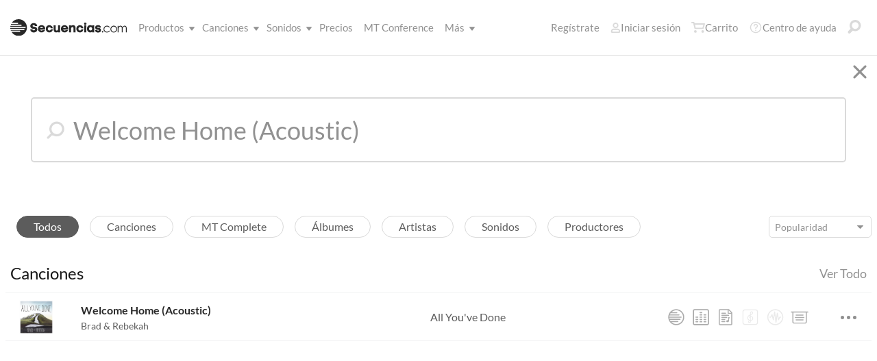

--- FILE ---
content_type: text/html; charset=utf-8
request_url: https://www.secuencias.com/songs/?nf=&search=Welcome+Home+(Acoustic)
body_size: 26479
content:


<!DOCTYPE html>
<html lang="es">
<head>
	<!-- set the viewport width and initial-scale on mobile devices -->
	<meta name="viewport" content="width=device-width, initial-scale=1.0" /><title>
	Secuencias.com
</title>

<!-- set the encoding of your site -->
<meta charset="utf-8">
<!-- include FavIcons -->

<!-- Favicons -->
<!-- Desktop Browsers -->
<link id="commonHeader_DesktopIcon" rel="icon" type="image/svg+xml" href="https://multitracks.blob.core.windows.net/public/images/icon/favicon/favicon-svg2.svg"></link>
<meta name="theme-color" content="#ffffff">

<!-- iOS Safari -->
<link id="commonHeader_AppleTouchIcon" rel="apple-touch-icon" sizes="180x180" href="https://multitracks.blob.core.windows.net/public/images/icon/favicon/apple-touch-icon.png"></link>
<link id="commonHeader_MaskIcon" rel="mask-icon" color="#282828" href="https://multitracks.blob.core.windows.net/public/images/icon/favicon/safari-pinned-tab.svg"></link>

<!-- Android Chrome -->
<link id="commonHeader_Manifest" rel="manifest" href="https://multitracks.blob.core.windows.net/public/images/icon/favicon/manifest.json"></link>

<!-- Windows 8 and 10 -->
<meta name="msapplication-TileColor" content="#2d89ef">
<meta id="commonHeader_MsAppConfig" name="msapplication-config" href="https://multitracks.blob.core.windows.net/public/images/icon/favicon/browserconfig.xml"></meta>

<meta name="theme-color" content="#ffffff">
<meta id="commonHeader_ogTitle" property="og:title" content="Canciones | Secuencias.com"></meta>
<meta id="commonHeader_ogDescription" property="og:description" content="Explora de entre más de 12,000 canciones y descubre Secuencias, Cifrados, Patches, y mezclas de ensayo en RehearsalMix para tu equipo."></meta>


<input class="js-content-path" type="hidden" value="https://mtracks.azureedge.net/public/" />

<script>
	const contentPath = "https://mtracks.azureedge.net/public/";
</script>

<!-- Google tag (gtag.js) -->
<script async src="https://www.googletagmanager.com/gtag/js?id=G-MTRFTBXCQQ"></script>
<script>
	window.dataLayer = window.dataLayer || [];
	function gtag(){dataLayer.push(arguments);}
	gtag('js', new Date());

	gtag('config', 'G-MTRFTBXCQQ');
</script>
<link rel="canonical" href="https://www.secuencias.com/songs/?nf=&amp;search=Welcome+Home+(Acoustic)" />
<!-- Facebook Scripts -->
<script>
	var facebook_AppId = '855902331154480';
	var facebook_PixelId = '338301850346516';
	var facebookCulture = 'es_LA';
</script>
<script type="text/javascript" src="https://multitracks.blob.core.windows.net/public/scripts/v63/es/facebook.min.js?v=2"></script>
<link rel="alternate" href="https://www.multitracks.com/songs/?nf=&amp;search=Welcome+Home+(Acoustic)" hreflang="en" /><link rel="alternate" href="https://www.secuencias.com/songs/?nf=&amp;search=Welcome+Home+(Acoustic)" hreflang="es" /><link rel="alternate" href="https://www.multitracks.com.br/songs/?nf=&amp;search=Welcome+Home+(Acoustic)" hreflang="pt" /><link rel="alternate" href="https://www.multitracksfr.com/songs/?nf=&amp;search=Welcome+Home+(Acoustic)" hreflang="fr" /><link rel="alternate" href="https://www.multitracks.co.kr/songs/?nf=&amp;search=Welcome+Home+(Acoustic)" hreflang="ko" /><link rel="alternate" href="https://www.multitracks.id/songs/?nf=&amp;search=Welcome+Home+(Acoustic)" hreflang="id" />
	<!-- include the site stylesheet -->
	<link media="all" rel="stylesheet" href="https://multitracks.blob.core.windows.net/public/css/v63/pages/template.discovery.min.css?v=2">
	<!-- include jQuery library -->
	<script type="text/javascript" src="https://multitracks.blob.core.windows.net/public/scripts/v63/en/jquery.min.js?v=2"></script>
<meta name="description" content="Explora de entre más de 12,000 canciones y descubre Secuencias, Cifrados, Patches, y mezclas de ensayo en RehearsalMix para tu equipo." /></head>
<body id="artists-songs" class="premium standard">
	<form method="post" action="./?nf=&amp;search=Welcome+Home+(Acoustic)" id="form1" data-add-to-library-enabled="0" data-svg-path="/images/sprite.symbol.svg#" data-is-logged-in="0" data-app-inst-key="1c61072b-67b0-4d9c-aa67-4ec4a41c9b2a" data-add-to-setlist-enabled="0" class=" lang-es js-body-form" data-ws-footer-email-ext="aspx" data-country-id="239" data-ws-footer-email-path="/json/newsletter/" data-language-code="es" data-restricted="False" data-site-id="3" data-ws-search-action="POST" data-ws-search-path="https://api.multitracks.com/search/" data-ws-footer-email-action="POST">
<div class="aspNetHidden">
<input type="hidden" name="__EVENTTARGET" id="__EVENTTARGET" value="" />
<input type="hidden" name="__EVENTARGUMENT" id="__EVENTARGUMENT" value="" />
<input type="hidden" name="__VIEWSTATE" id="__VIEWSTATE" value="is86OdE1gH1YDEs4maCTATR9Nb8eHWlPzO97hgjs2cINyRd1t0W2TzLPO2+8SxUSD2J+BO4i7X5jmHxNUR3KLY2JmalB52r/YnZuGnbLqeU=" />
</div>

<script type="text/javascript">
//<![CDATA[
var theForm = document.forms['form1'];
if (!theForm) {
    theForm = document.form1;
}
function __doPostBack(eventTarget, eventArgument) {
    if (!theForm.onsubmit || (theForm.onsubmit() != false)) {
        theForm.__EVENTTARGET.value = eventTarget;
        theForm.__EVENTARGUMENT.value = eventArgument;
        theForm.submit();
    }
}
//]]>
</script>



<script type="text/javascript">
//<![CDATA[
var customerLanguage = 'es';var timeStyle = '12';var timeSeparator = ':';(function(c, l, a, r, i, t, y) {
				c[a] = c[a] || function() {
					(c[a].q = c[a].q || []).push(arguments)
				};
				t = l.createElement(r);
				t.async = 1;
				t.src = "https://www.clarity.ms/tag/" + i;
				y = l.getElementsByTagName(r)[0];
				y.parentNode.insertBefore(t, y);
			})(window, document, "clarity", "script", "52vbcold7y");window.intercomSettings = {"app_id":"kabb4vin","language_override":"es"};//]]>
</script>
<script type="text/javascript" src="https://multitracks.blob.core.windows.net/public/scripts/v63/en/usercontrols/timezone-detector.min.js?v=2" defer></script>
<script type="text/javascript">
//<![CDATA[
var globalJsEnabled = true;//]]>
</script>

<script src="https://multitracks.blob.core.windows.net/public/scripts/v63/es/WebFormsBundle.min.js?v=2" type="text/javascript"></script>
<div class="aspNetHidden">

	<input type="hidden" name="__VIEWSTATEGENERATOR" id="__VIEWSTATEGENERATOR" value="8A58354D" />
	<input type="hidden" name="__EVENTVALIDATION" id="__EVENTVALIDATION" value="vgPUFiU8J8HD4JM+jg227kL6/BxIjYp8PjzNsYBWM/UuDqv39o1Dw12ZPG/eNUR1aNWUNG2KiiApWchBWwaVT0DLQsUebiOZ+L0W0aXe4+Wd4zK7O9gK+tzdFVHsmaaaN5m9wUWbtMxgTiMxpAPCQmrlYZNbLy+X1DVcWQJNOIY03+bA3ZUjm7O24vW+DLSh+JTV66Bc6igfV7qSGlrTR/Hq3XyBGnzeIK5iacjeWCvZVKlgptj0ejhg1XUsPWnT2jZ4RK7xJf/c5aSaFAdwBIOxsshnde5kuwLj5E8iA4ENozotHKA6ZAjKEZC/FvqSHugdA1qjBl5fS5fLe1CtBhbPz8gx7I3K5YrZEuAr56g=" />
</div>
		<noscript>
				<div>Javascript tiene que ser activada para la visualización de la página correcta</div>
			</noscript>
			<!-- allow a user to go to the main content of the page -->
			<a class="accessibility" href="#main" tabindex="21">Avanzar al Contenido</a>

			<!-- header of the page -->
			

<!-- header of the page -->
<script type="text/javascript">
//<![CDATA[
Sys.WebForms.PageRequestManager._initialize('header$ctl00', 'form1', [], [], [], 90, '');
//]]>
</script>

<div class="mobile-panel mod-left js-mobile-left js-mobile-panel">
	<a href="#" class="mobile-panel--close js-click-hide-products"></a>
	<nav id="mobile-menu-products" class="mobile-menu">
		<button class="mobile-panel--close-btn js-click-hide-products" aria-label="Cerrar menú">
			
<svg class="mobile-panel--close-btn--icon" role="graphics-symbol" aria-label="">
	<use xmlns:xlink="http://www.w3.org/1999/xlink" xlink:href="/images/sprite.symbol.svg#X-Close-thick"></use>
</svg>

		</button>
		<div class="mobile-menu--wrap">
			<ul data-menu="main" data-menu-id="0" class="mobile-menu--level js-menu-level">
				<li class="mobile-menu--item js-menu-item"><a class="mobile-menu--link js-menu-link" data-submenu="submenu-1" href="#">Productos</a></li>
				<li class="mobile-menu--item js-menu-item"><a class="mobile-menu--link js-menu-link" data-submenu="submenu-4" href="/discovery/">Canciones</a></li>
				<li class="mobile-menu--item js-menu-item"><a class="mobile-menu--link js-menu-link" data-submenu="submenu-3" href="/sounds/all/">Sonidos</a></li>
				<li id="header_pricingLinkMobile" class="mobile-menu--item js-menu-item"><a class="mobile-menu--link js-menu-link" href="/pricing/">Precios</a></li>
				<li class="mobile-menu--item js-menu-item"><a class="mobile-menu--link js-menu-link" href="/mtconference/">MT Conference</a></li>
				<li class="mobile-menu--item js-menu-item"><a class="mobile-menu--link js-menu-link" data-submenu="submenu-2" href="#">M&aacute;s</a></li>
			</ul>
			<!-- Submenu 1 -->
			<ul data-menu="submenu-1" data-menu-id="1" class="mobile-menu--level js-menu-level">
				<li class="mobile-menu--item js-menu-item"><a class="mobile-menu--link js-menu-link" href="/products/multitracks-one/">Secuencias One</a></li>
				<li class="mobile-menu--item js-menu-item"><a class="mobile-menu--link js-menu-link" href="/products/live-bundle/">Plan En Vivo</a></li>
				<li class="mobile-menu--item js-menu-item"><a class="mobile-menu--link js-menu-link" href="/products/rehearse-bundle/">Plan de Ensayo</a></li>
				<li class="mobile-menu--item js-menu-item"><a class="mobile-menu--link js-menu-link" href="/products/mt-complete/">MT Complete<span class="mobile-menu--link--badge">Nuevo</span></a></li>
				<li id="header_cslLinkMobile" class="mobile-menu--item js-menu-item"><a class="mobile-menu--link js-menu-link" href="/products/churchstreaminglicense/">Licencias para iglesias</a></li>
				<li class="mobile-menu--item js-menu-item"><a class="mobile-menu--link js-menu-link" href="/products/tracks/">Tracks</a></li>
				<li class="mobile-menu--item js-menu-item"><a class="mobile-menu--link js-menu-link" href="/products/playback/">Playback</a></li>
				<li class="mobile-menu--item js-menu-item"><a class="mobile-menu--link js-menu-link" href="/products/playback/rentals/">Playback Rentals</a></li>
				<li class="mobile-menu--item js-menu-item"><a class="mobile-menu--link js-menu-link" href="/products/cloud/">Cloud Pro</a></li>
				<li class="mobile-menu--item js-menu-item"><a class="mobile-menu--link js-menu-link" href="/products/rehearsalmix/">RehearsalMix</a></li>
				<li id="header_chartBuilderLinkMobile" class="mobile-menu--item js-menu-item"><a class="mobile-menu--link js-menu-link" href="/products/chartbuilder/">ChartBuilder</a></li>
				<li class="mobile-menu--item js-menu-item"><a class="mobile-menu--link js-menu-link" href="/products/chartbuilder/solopractice/">Práctica Individual</a></li>
				<li class="mobile-menu--item js-menu-item"><a href="/products/chartpro/" id="header_chartsPage" class="mobile-menu--link js-menu-link">Chart Pro</a></li>
				<li class="mobile-menu--item js-menu-item"><a class="mobile-menu--link js-menu-link" href="/products/propresenter">Plantillas ProPresenter</a></li>
				<li class="mobile-menu--item js-menu-item"><a class="mobile-menu--link js-menu-link" href="/products/sounds/">Sonidos</a></li>
			</ul>
			<ul data-menu="submenu-2" data-menu-id="2" class="mobile-menu--level js-menu-level">
				<li class="mobile-menu--item js-menu-item"><a class="mobile-menu--link js-menu-link" href="/about/">Acerca de</a></li>
				<li class="mobile-menu--item js-menu-item"><a class="mobile-menu--link js-menu-link" href="https://www.dirigeenexcelencia.com" target="_blank">Dirige en Excelencia</a></li>
				<li class="mobile-menu--item js-menu-item"><a class="mobile-menu--link js-menu-link" href="/careers/">Carreras</a></li>
				<li class="mobile-menu--item js-menu-item"><a class="mobile-menu--link js-menu-link" href="/sessions/">Sesiones</a></li>
				<li class="mobile-menu--item js-menu-item"><a class="mobile-menu--link js-menu-link" href="/training/">Capacitación</a></li>
			</ul> <!-- /.mobile-menu-level -->
			<ul data-menu="submenu-3" data-menu-id="3" class="mobile-menu--level js-menu-level">
				<li class="mobile-menu--item js-menu-item"><a class="mobile-menu--link js-menu-link" href="/products/sounds/">¿Qué son los Sonidos?</a></li>
				<li class="mobile-menu--item js-menu-item"><a class="mobile-menu--link js-menu-link" href="/products/sounds/ambient-pads/">Pads Ambientales</a></li>
				<li id="header_navCollection" class="mobile-menu--item js-menu-item"><a class="mobile-menu--link js-menu-link" href="/sounds/patches/collections/">Colecciones</a></li>
				<li class="mobile-menu--item js-menu-item"><a class="mobile-menu--link js-menu-link" href="/sounds/bundles/">Paquetes</a></li>
				<li class="mobile-menu--item js-menu-item"><a class="mobile-menu--link js-menu-link" href="/sounds/patches/">Patches</a></li>
				<li class="mobile-menu--item js-menu-item"><a class="mobile-menu--link js-menu-link" href="/products/sounds/stageready/">StageReady</a></li>
				<li class="mobile-menu--item js-menu-item"><a class="mobile-menu--link js-menu-link" href="/products/sounds/song-specific/">Patches Específicos</a></li>
				<li class="mobile-menu--item js-menu-item"><a class="mobile-menu--link js-menu-link" href="/products/sounds/kemper/">Kemper</a></li>
				<li class="mobile-menu--item js-menu-item"><a class="mobile-menu--link js-menu-link" href="/products/drum-samples/">Muestras de batería</a></li>
				<li class="mobile-menu--item js-menu-item"><a class="mobile-menu--link js-menu-link" href="/sounds/soundbeds/">Música de fondo</a></li>
				<li class="mobile-menu--item js-menu-item"><a class="mobile-menu--link js-menu-link" href="/sounds/templates/">Plantillas</a></li>
				<li class="mobile-menu--item js-menu-item"><a class="mobile-menu--link js-menu-link" href="/sounds/loops/">Loops</a></li>
				<li class="mobile-menu--item js-menu-item"><a class="mobile-menu--link js-menu-link" href="/producers/">Productores</a></li>
				<li class="mobile-menu--item js-menu-item"><a class="mobile-menu--link js-menu-link" href="/sounds/all/">Ver todos los sonidos</a></li>
			</ul> <!-- /.mobile-menu-level -->
			<ul data-menu="submenu-4" data-menu-id="4" class="mobile-menu--level js-menu-level">
				<li class="mobile-menu--item js-menu-item"><a class="mobile-menu--link js-menu-link" href="/resources/">Recursos</a></li>
				<li class="mobile-menu--item js-menu-item"><a class="mobile-menu--link js-menu-link" href="/discovery/">Buscar Canciones</a></li>
				<li class="mobile-menu--item js-menu-item"><a class="mobile-menu--link js-menu-link" href="/songs/">Éxitos</a></li>
				<li class="mobile-menu--item js-menu-item"><a class="mobile-menu--link js-menu-link" href="/songs/?order=recent&label=Novedades">Novedades</a></li>
				<li class="mobile-menu--item js-menu-item"><a class="mobile-menu--link js-menu-link" href="/artists/">Artistas</a></li>
				<li class="mobile-menu--item js-menu-item"><a class="mobile-menu--link js-menu-link" href="/albums/">Álbumes</a></li>
				<li class="mobile-menu--item js-menu-item"><a class="mobile-menu--link js-menu-link" href="/mtcomplete/">
					MT Complete<span class="mobile-menu--link--badge">Nuevo</span></a></li>
			</ul> <!-- /.mobile-menu-level -->
			<!-- /.mobile-menu-level -->
		</div>
		<!-- /.mobile-menu-wrap -->
	</nav>
	<!-- /.mobile-menu -->
</div>
<!-- /.mobile-panel -->

<div class="mobile-panel mod-right js-mobile-right js-mobile-panel">
	<a href="#" class="mobile-panel--close js-click-hide-account"></a>
	<nav id="mobile-menu-account" class="mobile-menu">
		<button class="mobile-panel--close-btn js-click-hide-account" aria-label="Cerrar menú">
			
<svg class="mobile-panel--close-btn--icon" role="graphics-symbol" aria-label="">
	<use xmlns:xlink="http://www.w3.org/1999/xlink" xlink:href="/images/sprite.symbol.svg#X-Close-thick"></use>
</svg>

		</button>
		<div class="mobile-menu--wrap">
			<ul data-menu="main" data-menu-id="0" class="mobile-menu--level js-menu-level">
				<li id="header_registerLinkMobile" class="mobile-menu--item js-menu-item"><a class="mobile-menu--link js-menu-link" href="/register/">Regístrate</a></li>
				<li id="header_loginItemMobile" class="mobile-menu--item js-menu-item">
					<a href="/login/" id="header_loginLinkMobile" class="mobile-menu--link js-menu-link">
						Iniciar sesión
					</a>
				</li>
				
				
				
				<li class="mobile-menu--item js-menu-item"><a href="/cart/" id="header_mobileCartButton" class="mobile-menu--link js-menu-link js-cart-count">Carrito</a></li>
				<li class="mobile-menu--item js-menu-item"><a href="https://helpcenter.multitracks.com/es/" id="header_supportLinkMobile" class="mobile-menu--link js-menu-link">Centro de ayuda</a></li>
			</ul>
			
			
			
			<ul id="header_accountSectionMobile4" data-menu="submenu-1-3" data-menu-id="4" class="mobile-menu--level js-menu-level">
				<li class="mobile-menu--item js-menu-item"><a class="mobile-menu--link js-menu-link" href="/premium/setlists/">Repertorios</a></li>
				<li class="mobile-menu--item js-menu-item"><a class="mobile-menu--link js-menu-link" href="/premium/setlists/serviceTypes/">Tipos de Servicios</a></li>
				<li class="mobile-menu--item js-menu-item"><a class="mobile-menu--link js-menu-link" href="/premium/setlists/planningcenter/plan/import.aspx">Importar</a></li>
				<li class="mobile-menu--item js-menu-item"><a class="mobile-menu--link js-menu-link" href="/premium/setlists/planningcenter/song/link.aspx">Enlace a la canción</a></li>
			</ul>
			<ul id="header_accountSectionMobile5" data-menu="submenu-1-4" data-menu-id="5" class="mobile-menu--level js-menu-level">
				<li class="mobile-menu--item js-menu-item"><a class="mobile-menu--link js-menu-link" href="/premium/playback/rentals/">Rentas</a></li>
				<li class="mobile-menu--item js-menu-item"><a class="mobile-menu--link js-menu-link" href="/premium/custom/">Click & Guía Personalizados</a></li>
			</ul>
			<ul id="header_accountSectionMobile6" data-menu="submenu-1-5" data-menu-id="6" class="mobile-menu--level js-menu-level">
				<li class="mobile-menu--item js-menu-item"><a class="mobile-menu--link js-menu-link" href="/premium/chartpro/charts/">Cifrados</a></li>
				<li class="mobile-menu--item js-menu-item"><a class="mobile-menu--link js-menu-link" href="/premium/chartpro/stagedisplay/">Complemento de Stage Display</a></li>
			</ul>
		</div>
		<!-- /.mobile-menu-wrap -->
	</nav>
	<!-- /.mobile-menu -->
</div>
<!-- /.mobile-panel -->

<header class="header mod-interior remodal-bg">
	<div class="header--holder">

		<div class="header--mobile mod-es js-media-search-mobile-container">
			<a class="header--mobile--link dots mod-horiz js-click-show-products" href="#">
				<div class="dots--item"></div>
				<div class="dots--item"></div>
				<div class="dots--item"></div>
			</a>

			<a class="header--mobile--logo" href="/">
				<img src="https://multitracks.blob.core.windows.net/public/images/site/logo/3/logo-mono.svg" id="header_logo" class="header--mobile--logo--img mod-full" alt="Secuencias.com" />
				
<svg class="header--mobile--logo--img mod-mark" role="graphics-symbol" aria-label="">
	<use xmlns:xlink="http://www.w3.org/1999/xlink" xlink:href="/images/sprite.symbol.svg#mt-death-star"></use>
</svg>

			</a>

			<div class="header--mobile--right">
				<a class="header--mobile--link u-space-10r js-global-search-trigger" href="#" >
					
<svg class="header--mobile--link--icon" role="graphics-symbol" aria-label="">
	<use xmlns:xlink="http://www.w3.org/1999/xlink" xlink:href="/images/sprite.symbol.svg#Search-Input"></use>
</svg>

				</a>

				<div class="header--mobile--search search">
					<input accesskey="4" type="text" placeholder="Busca en" class="search--input input mod-search js-media-search-mobile" name="" value="">
					<a href="#" class="search--submit js-media-search-mobile-btn">
						
<svg class="search--submit--icon" role="graphics-symbol" aria-label="">
	<use xmlns:xlink="http://www.w3.org/1999/xlink" xlink:href="/images/sprite.symbol.svg#Search-Input"></use>
</svg>

					</a><!-- /.search-submit -->
				</div><!-- /.header-mobile-search -->

				<a href="#" class="header--mobile--search--close btn-text js-media-search-mobile-close">Cancelar</a><!-- /.search-submit -->

				<a class="header--mobile--link js-click-show-account" href="#">
					
<svg class="header--mobile--link--icon" role="graphics-symbol" aria-label="">
	<use xmlns:xlink="http://www.w3.org/1999/xlink" xlink:href="/images/sprite.symbol.svg#account"></use>
</svg>

				</a>
			</div><!-- /.header-mobile-right -->
		</div><!-- /.header-mobile -->

		<div class="header--left">
			<a class="header--left--logo" href="/">
				<img src="https://multitracks.blob.core.windows.net/public/images/site/logo/3/logo-mono.svg" id="header_logoFull" class="header--left--logo--img mod-full" alt="Secuencias.com" />
			</a>

			<div class="header--mobile mod-right">
				<a class="header--mobile--link js-click-show-account" href="#">
					
<svg class="header--mobile--link--icon" role="graphics-symbol" aria-label="">
	<use xmlns:xlink="http://www.w3.org/1999/xlink" xlink:href="/images/sprite.symbol.svg#account"></use>
</svg>

				</a>
			</div>
			<ul class="header--left--nav navigation-links">
				<li class="navigation-links--item mod-submenu js-hoverable-link">
					<a class="navigation-links--item--link" href="#">Productos
						
<svg class="navigation-links--item--menu-icon" role="graphics-symbol" aria-label="">
	<use xmlns:xlink="http://www.w3.org/1999/xlink" xlink:href="/images/sprite.symbol.svg#icon-submenu"></use>
</svg>

					</a>
					<div class="navigation-links--submenu">
						<ul class="navigation-links--submenu--wrap">
							<li class="navigation-links--submenu--item">
								<a class="navigation-links--submenu--item--link" href="/products/multitracks-one/">Secuencias One</a>
							</li>
							<li class="navigation-links--submenu--item">
								<a class="navigation-links--submenu--item--link" href="/products/live-bundle/">Plan En Vivo</a>
							</li>
							<li class="navigation-links--submenu--item">
								<a class="navigation-links--submenu--item--link" href="/products/rehearse-bundle/">Plan de Ensayo</a>
							</li>
							<li id="header_headerMTCompleteProductListItem" class="navigation-links--submenu--item">
								<a class="navigation-links--submenu--item--link" href="/products/mt-complete/">MT Complete</a>
								<span class="navigation-links--submenu--item--badge">Nuevo</span>
							</li>
							<li id="header_cslLink" class="navigation-links--submenu--item">
								<a class="navigation-links--submenu--item--link" href="/products/churchstreaminglicense/">Licencias para iglesias</a>
							</li>
							<li class="navigation-links--submenu--item">
								<a class="navigation-links--submenu--item--link" href="/products/tracks/">Tracks</a>
							</li>
							<li class="navigation-links--submenu--item">
								<a class="navigation-links--submenu--item--link" href="/products/playback/">Playback</a>
							</li>
							<li class="navigation-links--submenu--item">
								<a class="navigation-links--submenu--item--link" href="/products/playback/rentals/">Playback Rentals</a>
							</li>
							<li class="navigation-links--submenu--item">
								<a class="navigation-links--submenu--item--link" href="/products/cloud/">Cloud Pro</a>
							</li>
							<li class="navigation-links--submenu--item">
								<a class="navigation-links--submenu--item--link" href="/products/rehearsalmix/">RehearsalMix</a>
							</li>
							<li id="header_chartBuilderLink" class="navigation-links--submenu--item">
								<a class="navigation-links--submenu--item--link" href="/products/chartbuilder/">ChartBuilder</a>
							</li>
							<li class="navigation-links--submenu--item">
								<a class="navigation-links--submenu--item--link" href="/products/chartbuilder/solopractice/">Práctica Individual</a>
							</li>
							<li class="navigation-links--submenu--item">
								<a href="/products/chartpro/" id="header_chartsPageMobile" class="navigation-links--submenu--item--link">Chart Pro</a>
							</li>
							<li class="navigation-links--submenu--item">
								<a class="navigation-links--submenu--item--link" href="/products/propresenter/">Plantillas ProPresenter</a>
							</li>
							<li class="navigation-links--submenu--item">
								<a class="navigation-links--submenu--item--link" href="/products/sounds/">Sonidos</a>
							</li>
						</ul>
					</div>
				</li>
				<li class="navigation-links--item mod-submenu mod-sounds js-hoverable-link">
					<a class="navigation-links--item--link" href="/discovery/">Canciones
						
<svg class="navigation-links--item--menu-icon" role="graphics-symbol" aria-label="">
	<use xmlns:xlink="http://www.w3.org/1999/xlink" xlink:href="/images/sprite.symbol.svg#icon-submenu"></use>
</svg>

					</a>
					<div class="navigation-links--submenu">
						<ul class="navigation-links--submenu--wrap">
							<li class="navigation-links--submenu--item">
								<a class="navigation-links--submenu--item--link" href="/resources/">Recursos</a>
							</li>
							<li class="navigation-links--submenu--item">
								<a class="navigation-links--submenu--item--link" href="/discovery/">Buscar Canciones</a>
							</li>
							<li class="navigation-links--submenu--item">
								<a class="navigation-links--submenu--item--link" href="/songs/">Éxitos</a>
							</li>
							<li class="navigation-links--submenu--item">
								<a class="navigation-links--submenu--item--link" href="/songs/?order=recent&label=Novedades">Novedades</a>
							</li>
							<li class="navigation-links--submenu--item">
								<a class="navigation-links--submenu--item--link" href="/artists/">Artistas</a>
							</li>
							<li class="navigation-links--submenu--item">
								<a class="navigation-links--submenu--item--link" href="/albums/">Álbumes</a>
							</li>

							<li class="navigation-links--submenu--item">
								<a class="navigation-links--submenu--item--link" href="/mtcomplete/">
									MT Complete
								</a>
								<span class="navigation-links--submenu--item--badge">Nuevo</span>
							</li>
						</ul>
					</div>
				</li>
				<li class="navigation-links--item mod-submenu mod-sounds js-hoverable-link">
					<a class="navigation-links--item--link" href="/sounds/all/">Sonidos
						
<svg class="navigation-links--item--menu-icon" role="graphics-symbol" aria-label="">
	<use xmlns:xlink="http://www.w3.org/1999/xlink" xlink:href="/images/sprite.symbol.svg#icon-submenu"></use>
</svg>

					</a>
					<div class="navigation-links--submenu">
						<ul class="navigation-links--submenu--wrap">
							<li class="navigation-links--submenu--item">
								<a class="navigation-links--submenu--item--link" href="/products/sounds/ambient-pads/">Pads Ambientales</a>
							</li>
							<li id="header_navCollection1" class="navigation-links--submenu--item">
								<a class="navigation-links--submenu--item--link" href="/sounds/patches/collections/">Colecciones</a>
							</li>
							<li class="navigation-links--submenu--item">
								<a class="navigation-links--submenu--item--link" href="/sounds/bundles/">Paquetes</a>
							</li>
							<li class="navigation-links--submenu--item">
								<a class="navigation-links--submenu--item--link" href="/sounds/patches/">Patches</a>
							</li>
							<li class="navigation-links--submenu--item">
								<a class="navigation-links--submenu--item--link" href="/products/sounds/stageready/">StageReady</a>
							</li>
							<li class="navigation-links--submenu--item">
								<a class="navigation-links--submenu--item--link" href="/products/sounds/song-specific/">Patches Específicos</a>
							</li>
							<li class="navigation-links--submenu--item">
								<a class="navigation-links--submenu--item--link" href="/products/sounds/kemper/">Perfiles de Kemper</a>
							</li>
							<li class="navigation-links--submenu--item">
								<a class="navigation-links--submenu--item--link" href="/products/drum-samples/">Muestras de batería</a>
							</li>
							<li class="navigation-links--submenu--item">
								<a class="navigation-links--submenu--item--link" href="/sounds/soundbeds/">Música de fondo</a>
							</li>
							<li class="navigation-links--submenu--item">
								<a class="navigation-links--submenu--item--link" href="/sounds/templates/">Plantillas</a>
							</li>
							<li class="navigation-links--submenu--item">
								<a class="navigation-links--submenu--item--link" href="/sounds/loops/">Loops</a>
							</li>
							<li class="navigation-links--submenu--item">
								<a class="navigation-links--submenu--item--link" href="/producers/">Productores</a>
							</li>
							<li class="navigation-links--submenu--item">
								<a class="navigation-links--submenu--item--link" href="/products/sounds/">¿Qué son los Sonidos?</a>
							</li>
						</ul>
					</div>
				</li>
				<li id="header_pricingLink" class="navigation-links--item">
					<a class="navigation-links--item--link" href="/pricing/">Precios</a>
				</li>
				<li class="navigation-links--item">
					<a class="navigation-links--item--link" href="/mtconference/">MT Conference</a>
				</li>
				<li class="navigation-links--item mod-submenu js-hoverable-link">
					<a class="navigation-links--item--link" href="#">
						M&aacute;s
						
<svg class="navigation-links--item--menu-icon" role="graphics-symbol" aria-label="">
	<use xmlns:xlink="http://www.w3.org/1999/xlink" xlink:href="/images/sprite.symbol.svg#icon-submenu"></use>
</svg>

					</a>
					<div class="navigation-links--submenu">
						<ul class="navigation-links--submenu--wrap">
							<li class="navigation-links--submenu--item">
								<a class="navigation-links--submenu--item--link" href="/about/">Acerca de</a>
							</li>
							<li class="navigation-links--submenu--item">
								<a class="navigation-links--submenu--item--link" href="https://www.dirigeenexcelencia.com" target="_blank">Dirige en Excelencia</a>
							</li>
							<li class="navigation-links--submenu--item">
								<a class="navigation-links--submenu--item--link" href="/careers/">Carreras</a>
							</li>
							<li class="navigation-links--submenu--item">
								<a class="navigation-links--submenu--item--link" href="/sessions/">Sesiones</a>
							</li>
							<li class="navigation-links--submenu--item">
								<a class="navigation-links--submenu--item--link" href="/training/">Capacitación</a>
							</li>
						</ul>
					</div>
				</li>
			</ul>
			<!-- /.header-left-nav -->
		</div>
		<!-- /.header-left -->
		<div class="header--right mod-es">
			<ul class="header--right--nav navigation-links js-search-control">

				<li id="header_registerLink" class="navigation-links--item mod-popup">
					<a class="navigation-links--item--link" href="/register/">Regístrate
					</a>
				</li>
				<li id="header_loginItem" class="navigation-links--item mod-popup">
					<a href="/login/" id="header_loginLink" class="navigation-links--item--link">
						
<svg class="navigation-links--item--icon mod-account" role="graphics-symbol" aria-label="">
	<use xmlns:xlink="http://www.w3.org/1999/xlink" xlink:href="/images/sprite.symbol.svg#account"></use>
</svg>

						Iniciar sesión
					</a>
				</li>
				<li class="navigation-links--item mod-popup js-hoverable-link">
					
					
					<!-- /.nav-links-popup -->
				</li>
				<!-- /.navigation-links-item -->

				<li class="navigation-links--item mod-popup js-hoverable-link">
					<a href="/cart/" id="header_cartButton" class="navigation-links--item--link mod-cart js-cart-count">
						
<svg class="navigation-links--item--icon" role="graphics-symbol" aria-label="">
	<use xmlns:xlink="http://www.w3.org/1999/xlink" xlink:href="/images/sprite.symbol.svg#cart"></use>
</svg>

						Carrito
					</a>
					<div class="navigation-links--popup cart-popup">
						<div class="cart-popup--wrap">
							<div id="header_emptycart" class="cart-popup--emptycart js-empty-cart">
								<h3>Su carrito esta vac&iacute;o</h3>
								<p>Pero quiere estar lleno. Llena lo con MultiTracks, CustomMixes®, RehearsalMixes y más.</p>
							</div>
							
							<!-- /.cart-popup-checkout-box -->
							
						</div>
					</div>
					<!-- /.nav-links-popup -->
				</li>
				<!-- /.navigation-links-item -->

				<li class="navigation-links--item">
					<a href="https://helpcenter.multitracks.com/es/" id="header_supportLink" class="navigation-links--item--link">
						
<svg class="navigation-links--item--icon" role="graphics-symbol" aria-label="">
	<use xmlns:xlink="http://www.w3.org/1999/xlink" xlink:href="/images/sprite.symbol.svg#support"></use>
</svg>

						Centro de ayuda
					</a>
				</li>

				<li class="navigation-links--item">
					<a href="#" class="navigation-links--item--link js-global-search-trigger">
						
<svg class="navigation-links--item--icon" role="graphics-symbol" aria-label="">
	<use xmlns:xlink="http://www.w3.org/1999/xlink" xlink:href="/images/sprite.symbol.svg#Search-Input"></use>
</svg>

					</a>
				</li> <!-- /.navigation-links-item -->
				<!-- /.navigation-links-item -->
			</ul>
			<!-- /.header-right-nav -->
		</div>
		<!-- /.header-right -->
	</div>
	<!-- /.header-holder -->
</header>
<!-- /.header -->

<template class="js-media-search-artist">
	<a href="#" class="media-search--results--item mod-artists js-media-search-item-link">
		<img class="media-search--results--item--img js-media-search-item-img" src="" srcset="">
		<div class="media-search--results--item--text">
			<span class="media-search--results--item--title js-media-search-item-title"></span>
		</div>
	</a>
</template>

<template class="js-media-search-album">
	<a href="#" class="media-search--results--item mod-albums js-media-search-item-link">
		<img class="media-search--results--item--img js-media-search-item-img" src="" srcset="">
		<div class="media-search--results--item--text">
			<span class="media-search--results--item--title js-media-search-item-title"></span>
			<span class="media-search--results--item--sub-title js-media-search-item-subtitle"></span>
		</div>
	</a>
</template>

<template class="js-media-search-song">
	<a href="#" class="media-search--results--item mod-songs js-media-search-item-link">
		<div class="media-search--results--item--text">
			<span class="media-search--results--item--title js-media-search-item-title"></span>
			<span class="media-search--results--item--sub-title js-media-search-item-subtitle"></span>
		</div>
	</a>
</template>

<template class="js-media-search-holder">
	<div class="media-search--results--section js-media-group">
		<div class="media-search--results--section--header">
			<span class="media-search--results--section--header--type js-holder-title"></span>
			<a href="#" class="media-search--results--section--header--link js-media-see-more u-hide" tabindex="-1">Ver más</a>
		</div>
		<div class="media-search--results--section--content js-media-group-results">
		</div>
	</div>
</template>

<div id="search-app"></div>



<div data-modal-id="add-to-setlist" data-csl="1"  data-show-pinned="0" class="modal mod-vue">
	<div data-modal-action="close" class="u-hide"></div>
	<div
		data-vue-app="add-to-setlist"
		data-endpoint-path="/json/setlist/songactions/"
		data-endpoint-ext="aspx"
		data-endpoint-action="POST"
		data-user-locale="es"
		data-user-date-format="n/j/Y"
		data-user-time-format="h:i K"
		data-is-twenty-four="0">
	</div>
	<template class="js-keypicker-template">
		<h2 class="form-row--label u-color-gray-6">Tono</h2>
		<div class="keypicker--container js-keypicker-container"></div>
		<div class="keypicker--container">
			<div class="keypicker--btn filter-select--tip">
				<input class="keypicker--btn--input js-keypicker-accidental js-keypicker-flat"
					id="radio10" type="checkbox" name="accidental" value="flat" />
				<label class="keypicker--btn--label" for="radio10">
					
<svg class="keypicker--btn--icon" role="graphics-symbol" aria-label="">
	<use xmlns:xlink="http://www.w3.org/1999/xlink" xlink:href="/images/sprite.symbol.svg#flat"></use>
</svg>

				</label>
			</div>
			<div class="keypicker--btn filter-select--tip">
				<input class="keypicker--btn--input js-keypicker-accidental js-keypicker-sharp"
					id="radio9" type="checkbox" name="accidental" value="sharp" />
				<label class="keypicker--btn--label" for="radio9">
					
<svg class="keypicker--btn--icon" role="graphics-symbol" aria-label="">
	<use xmlns:xlink="http://www.w3.org/1999/xlink" xlink:href="/images/sprite.symbol.svg#sharp"></use>
</svg>

				</label>
			</div>
		</div>
	</template>
	<template class="js-keypicker-note-template">
		<div class="keypicker--btn">
			<input class="keypicker--btn--input js-keypicker-note" id="radio1" type="radio" name="key" value="" />
			<label class="keypicker--btn--label js-keypicker-note-label" for="radio1"></label>
		</div>
	</template>
</div>


<input name="header$timezone$timeOffset" type="hidden" id="header_timezone_timeOffset" class="js-timezone-offset" />
<input name="header$timezone$timeZoneCode" type="hidden" id="header_timezone_timeZoneCode" class="js-timezone-code" />

 














<!-- MT Conference Banner -->




<input name="header$cloudPdfChartsEnabled" type="hidden" id="header_cloudPdfChartsEnabled" class="js-cloud-pdf-charts-enabled" value="true" />

<script type="text/javascript" src="https://multitracks.blob.core.windows.net/public/scripts/v63/es/main/util-action-notification.min.js?v=2"></script>
<script type="text/javascript" src="https://multitracks.blob.core.windows.net/public/scripts/v63/es/main/util-app-insights.min.js?v=2"></script>
<script type="text/javascript" src="https://multitracks.blob.core.windows.net/public/scripts/v63/es/main/site-header.min.js?v=2" defer></script>


			<div id="dynaCacheBody">
	
				<input type="hidden" class="js-sort-search" value="&label=Éxitos" />
				<div class="wrapper mod-standard mod-gray remodal-bg">
					<nav class="discovery--nav">
						
<svg class="discovery--nav--arrow-icon js-scroll-left" role="graphics-symbol" aria-label="">
	<use xmlns:xlink="http://www.w3.org/1999/xlink" xlink:href="/images/sprite.symbol.svg#discovery-nav-left"></use>
</svg>

						
<svg class="discovery--nav--line-icon js-line-left" role="graphics-symbol" aria-label="">
	<use xmlns:xlink="http://www.w3.org/1999/xlink" xlink:href="/images/sprite.symbol.svg#discovery-line"></use>
</svg>

						<div class="discovery--nav--songs">
							<ul class="discovery--nav--sounds--list tab-filter--list u-no-scrollbar js-discovery-nav">
								<li class="discovery--nav--list--item tab-filter--item">
									<a class="tab-filter" href="/discovery/">Todos</a>
								</li>
								<li class="discovery--nav--list--item tab-filter--item is-active">
									<a class="tab-filter" href="/songs/">Canciones</a>
								</li>
								<li class="discovery--nav--list--item tab-filter--item">
									<a class="tab-filter" href="/mtcomplete/">MT Complete</a>
								</li>
								<li class="discovery--nav--list--item tab-filter--item">
									<a class="tab-filter" href="/artists/">Artistas</a>
								</li>
								<li class="discovery--nav--list--item tab-filter--item">
									<a class="tab-filter" href="/albums/">Álbumes</a>
								</li>
								<li class="discovery--nav--list--item tab-filter--item">
									<a class="tab-filter" href="/themes/">Temas</a>
								</li>
								<li class="discovery--nav--list--item tab-filter--item">
									<a class="tab-filter" href="/genres/">G&eacute;neros</a>
								</li>
							</ul><!-- /.discovery-nav-list -->
						</div>
						
<svg class="discovery--nav--line-icon js-line-right" role="graphics-symbol" aria-label="">
	<use xmlns:xlink="http://www.w3.org/1999/xlink" xlink:href="/images/sprite.symbol.svg#discovery-line"></use>
</svg>

						
<svg class="discovery--nav--arrow-icon js-scroll-right" role="graphics-symbol" aria-label="">
	<use xmlns:xlink="http://www.w3.org/1999/xlink" xlink:href="/images/sprite.symbol.svg#discovery-nav-right"></use>
</svg>

					</nav><!-- /.discovery-nav -->

					<div class="discovery--container u-container">
						<div>
							<div>
								<main class="discovery--section">
									<section id="songs" class="discovery--songs-section">
										<div class="discovery--section--header mod-flex">
											<h2 id="label">&#201;xitos</h2>

											<div class="discovery--section--header--filters">
												<div class="discovery--select select mod-minimal mod-slim">
													<select name="filter" id="filter" class="select--input js-song-filter" onchange="applySort();">
		<option selected="selected" value="all">Ver Todo</option>
		<option value="chart">Canciones con Cifrados</option>
		<option value="sounds">Canciones con Sonidos</option>
		<option value="orchestration">Canciones con orquestación</option>
		<option value="proPresenter">Canciones con ProPresenter</option>
		<option value="productionCues">Canciones con Production Cues</option>
		<option value="pad">Canciones con Pads Específicos</option>
	</select>
												</div><!-- /.discovery-select -->

												<div class="discovery--select select mod-minimal mod-slim">
													<select name="sort" id="sort" class="select--input js-sort-filter" onchange="applySort();">
		<option selected="selected" value="pop">Popularidad</option>
		<option value="pop_global">Popularidad (Global)</option>
		<option value="rentals">Rentas Populares</option>
		<option value="recent">Recientemente A&ntilde;adido</option>
		<option value="song">T&iacute;tulo de Canci&oacute;n</option>
		<option value="artist">Artista</option>
	</select>
												</div><!-- /.discovery-select -->
											</div>
										</div><!-- /.discovery-section-header -->

									

									<ul id="playlist" class="song-list mod-new mod-menu">
										

												<li class="song-list--item media-player--row">
													<div class="song-list--item--player-img media-player">
														<div class="js-player-opener media-player--play"
															data-stem-id="27873026"
															data-song-id="43189"
															data-stem-mobile-title="Coritos de Nochebuena (F#m)"
															data-stem-title="Coritos de Nochebuena (F#m)"
															data-mix-types="false"
															data-key-id="27"
															data-song-duration="320.40551"
															data-preview-begin="106"
															data-preview-end="151"
															data-waveform="https://multitracks.blob.core.windows.net/public/images/stem/27873026.png"
															data-autoplay="1"
															data-preview-player="1">
														</div>
														<img class="song-list--item--player-img--img"
															srcset="https://multitracks.blob.core.windows.net/public/images/albums/100/13081.jpg 2x"
															src="https://multitracks.blob.core.windows.net/public/images/albums/40/13081.jpg" alt="Coritos de Nochebuena"/>
													</div><!-- /.song-list-item-left -->

													<div class="song-list--item--right">
														<a class="song-list--item--primary" href="/songs/Israel-and-New-Breed/Coritos-de-Nochebuena/Coritos-de-Nochebuena/">Coritos de Nochebuena</a>
														<a class="song-list--item--secondary" href="/artists/Israel-and-New-Breed/">Israel and New Breed</a>

														<div class="song-list--item--icon--holder">
															<a href="/songs/Israel-and-New-Breed/Coritos-de-Nochebuena/Coritos-de-Nochebuena/multitracks/"
																class="song-list--item--icon--wrap is-active">
																
<svg class="song-list--item--icon" role="graphics-symbol" aria-label="">
	<use xmlns:xlink="http://www.w3.org/1999/xlink" xlink:href="/images/sprite.symbol.svg#ds-tracks-sm"></use>
</svg>

															</a>
															<a href="/songs/Israel-and-New-Breed/Coritos-de-Nochebuena/Coritos-de-Nochebuena/rehearsalmix/"
																class="song-list--item--icon--wrap is-active">
																
<svg class="song-list--item--icon" role="graphics-symbol" aria-label="">
	<use xmlns:xlink="http://www.w3.org/1999/xlink" xlink:href="/images/sprite.symbol.svg#ds-rehearsalmix-sm"></use>
</svg>

															</a>
															<a href="/songs/Israel-and-New-Breed/Coritos-de-Nochebuena/Coritos-de-Nochebuena/charts/"
																class="song-list--item--icon--wrap is-active">
																
<svg class="song-list--item--icon" role="graphics-symbol" aria-label="">
	<use xmlns:xlink="http://www.w3.org/1999/xlink" xlink:href="/images/sprite.symbol.svg#ds-charts-sm"></use>
</svg>

															</a>
															<a href="/songs/Israel-and-New-Breed/Coritos-de-Nochebuena/Coritos-de-Nochebuena/orchestration/"
																class="song-list--item--icon--wrap">
																
<svg class="song-list--item--icon" role="graphics-symbol" aria-label="">
	<use xmlns:xlink="http://www.w3.org/1999/xlink" xlink:href="/images/sprite.symbol.svg#ds-orchestration-sm"></use>
</svg>

															</a>
															<a href="/songs/Israel-and-New-Breed/Coritos-de-Nochebuena/Coritos-de-Nochebuena/patches/"
																class="song-list--item--icon--wrap ">
																
<svg class="song-list--item--icon" role="graphics-symbol" aria-label="">
	<use xmlns:xlink="http://www.w3.org/1999/xlink" xlink:href="/images/sprite.symbol.svg#ds-sounds-sm"></use>
</svg>

															</a>
															<a href="/songs/Israel-and-New-Breed/Coritos-de-Nochebuena/Coritos-de-Nochebuena/propresenter/"
																class="song-list--item--icon--wrap is-active">
																
<svg class="song-list--item--icon" role="graphics-symbol" aria-label="">
	<use xmlns:xlink="http://www.w3.org/1999/xlink" xlink:href="/images/sprite.symbol.svg#ds-propresenter-sm"></use>
</svg>

															</a>
														</div><!-- /.song-list-item-icon-holder -->
														<div class="song-list--item--menu dots mod-btn mod-horiz tiny-menu--trigger is-click js-tiny-menu js-song-action-menu js-user-song-actions is-hidden"
															data-song-id="43189">
															<div class="dots--item"></div>
															<div class="dots--item"></div>
															<div class="dots--item"></div>

															<div class="tiny-menu js-user-song-actions-menu">
																<span class="tiny-menu--link js-add-to-setlist-link" data-modal-target="add-to-setlist" data-content-id="43189">
																	Agregar a Repertorio
																</span>
																<span class="tiny-menu--link js-add-to-library-link js-user-song-actions-library" data-song-id="43189">
																	Agregar a Libreria
																</span>
																<a href="/songs/Israel-and-New-Breed/Coritos-de-Nochebuena/" class="tiny-menu--link js-inner-link">Ver Album</a>
																<a href="/artists/Israel-and-New-Breed/" class="tiny-menu--link js-inner-link">Ver Artista</a>
															</div>
														</div>
													</div><!-- /.song-list-item-right -->
												</li><!-- /.song-list-item -->
											

												<li class="song-list--item media-player--row">
													<div class="song-list--item--player-img media-player">
														<div class="js-player-opener media-player--play"
															data-stem-id="25373029"
															data-song-id="22847"
															data-stem-mobile-title="Al Mundo Paz (E)"
															data-stem-title="Al Mundo Paz (E)"
															data-mix-types="false"
															data-key-id="20"
															data-song-duration="245.362154"
															data-preview-begin="180"
															data-preview-end="225"
															data-waveform="https://multitracks.blob.core.windows.net/public/images/stem/25373029.png"
															data-autoplay="1"
															data-preview-player="1">
														</div>
														<img class="song-list--item--player-img--img"
															srcset="https://multitracks.blob.core.windows.net/public/images/albums/100/5467.jpg 2x"
															src="https://multitracks.blob.core.windows.net/public/images/albums/40/5467.jpg" alt="Al Mundo Paz"/>
													</div><!-- /.song-list-item-left -->

													<div class="song-list--item--right">
														<a class="song-list--item--primary" href="/songs/418-Records-Music/Navidad-418/Al-Mundo-Paz/">Al Mundo Paz</a>
														<a class="song-list--item--secondary" href="/artists/418-Records-Music/">418 Records Music</a>

														<div class="song-list--item--icon--holder">
															<a href="/songs/418-Records-Music/Navidad-418/Al-Mundo-Paz/multitracks/"
																class="song-list--item--icon--wrap is-active">
																
<svg class="song-list--item--icon" role="graphics-symbol" aria-label="">
	<use xmlns:xlink="http://www.w3.org/1999/xlink" xlink:href="/images/sprite.symbol.svg#ds-tracks-sm"></use>
</svg>

															</a>
															<a href="/songs/418-Records-Music/Navidad-418/Al-Mundo-Paz/rehearsalmix/"
																class="song-list--item--icon--wrap is-active">
																
<svg class="song-list--item--icon" role="graphics-symbol" aria-label="">
	<use xmlns:xlink="http://www.w3.org/1999/xlink" xlink:href="/images/sprite.symbol.svg#ds-rehearsalmix-sm"></use>
</svg>

															</a>
															<a href="/songs/418-Records-Music/Navidad-418/Al-Mundo-Paz/charts/"
																class="song-list--item--icon--wrap is-active">
																
<svg class="song-list--item--icon" role="graphics-symbol" aria-label="">
	<use xmlns:xlink="http://www.w3.org/1999/xlink" xlink:href="/images/sprite.symbol.svg#ds-charts-sm"></use>
</svg>

															</a>
															<a href="/songs/418-Records-Music/Navidad-418/Al-Mundo-Paz/orchestration/"
																class="song-list--item--icon--wrap">
																
<svg class="song-list--item--icon" role="graphics-symbol" aria-label="">
	<use xmlns:xlink="http://www.w3.org/1999/xlink" xlink:href="/images/sprite.symbol.svg#ds-orchestration-sm"></use>
</svg>

															</a>
															<a href="/songs/418-Records-Music/Navidad-418/Al-Mundo-Paz/patches/"
																class="song-list--item--icon--wrap ">
																
<svg class="song-list--item--icon" role="graphics-symbol" aria-label="">
	<use xmlns:xlink="http://www.w3.org/1999/xlink" xlink:href="/images/sprite.symbol.svg#ds-sounds-sm"></use>
</svg>

															</a>
															<a href="/songs/418-Records-Music/Navidad-418/Al-Mundo-Paz/propresenter/"
																class="song-list--item--icon--wrap is-active">
																
<svg class="song-list--item--icon" role="graphics-symbol" aria-label="">
	<use xmlns:xlink="http://www.w3.org/1999/xlink" xlink:href="/images/sprite.symbol.svg#ds-propresenter-sm"></use>
</svg>

															</a>
														</div><!-- /.song-list-item-icon-holder -->
														<div class="song-list--item--menu dots mod-btn mod-horiz tiny-menu--trigger is-click js-tiny-menu js-song-action-menu js-user-song-actions is-hidden"
															data-song-id="22847">
															<div class="dots--item"></div>
															<div class="dots--item"></div>
															<div class="dots--item"></div>

															<div class="tiny-menu js-user-song-actions-menu">
																<span class="tiny-menu--link js-add-to-setlist-link" data-modal-target="add-to-setlist" data-content-id="22847">
																	Agregar a Repertorio
																</span>
																<span class="tiny-menu--link js-add-to-library-link js-user-song-actions-library" data-song-id="22847">
																	Agregar a Libreria
																</span>
																<a href="/songs/418-Records-Music/Navidad-418/" class="tiny-menu--link js-inner-link">Ver Album</a>
																<a href="/artists/418-Records-Music/" class="tiny-menu--link js-inner-link">Ver Artista</a>
															</div>
														</div>
													</div><!-- /.song-list-item-right -->
												</li><!-- /.song-list-item -->
											

												<li class="song-list--item media-player--row">
													<div class="song-list--item--player-img media-player">
														<div class="js-player-opener media-player--play"
															data-stem-id="15272425"
															data-song-id="8753"
															data-stem-mobile-title="Es Navidad (feat. Marcos Witt) (C)"
															data-stem-title="Es Navidad (feat. Marcos Witt) (C)"
															data-mix-types="false"
															data-key-id="10"
															data-song-duration="198.071723"
															data-preview-begin="120"
															data-preview-end="150"
															data-waveform="https://multitracks.blob.core.windows.net/public/images/stem/15272425.png"
															data-autoplay="1"
															data-preview-player="1">
														</div>
														<img class="song-list--item--player-img--img"
															srcset="https://multitracks.blob.core.windows.net/public/images/albums/100/1439.jpg 2x"
															src="https://multitracks.blob.core.windows.net/public/images/albums/40/1439.jpg" alt="Es Navidad (feat. Marcos Witt)"/>
													</div><!-- /.song-list-item-left -->

													<div class="song-list--item--right">
														<a class="song-list--item--primary" href="/songs/Banda-Horizonte/Nació-El-Rey---EP/Es-Navidad-(feat.-Marcos-Witt)/">Es Navidad (feat. Marcos Witt)</a>
														<a class="song-list--item--secondary" href="/artists/Banda-Horizonte/">Banda Horizonte</a>

														<div class="song-list--item--icon--holder">
															<a href="/songs/Banda-Horizonte/Nació-El-Rey---EP/Es-Navidad-(feat.-Marcos-Witt)/multitracks/"
																class="song-list--item--icon--wrap is-active">
																
<svg class="song-list--item--icon" role="graphics-symbol" aria-label="">
	<use xmlns:xlink="http://www.w3.org/1999/xlink" xlink:href="/images/sprite.symbol.svg#ds-tracks-sm"></use>
</svg>

															</a>
															<a href="/songs/Banda-Horizonte/Nació-El-Rey---EP/Es-Navidad-(feat.-Marcos-Witt)/rehearsalmix/"
																class="song-list--item--icon--wrap is-active">
																
<svg class="song-list--item--icon" role="graphics-symbol" aria-label="">
	<use xmlns:xlink="http://www.w3.org/1999/xlink" xlink:href="/images/sprite.symbol.svg#ds-rehearsalmix-sm"></use>
</svg>

															</a>
															<a href="/songs/Banda-Horizonte/Nació-El-Rey---EP/Es-Navidad-(feat.-Marcos-Witt)/charts/"
																class="song-list--item--icon--wrap is-active">
																
<svg class="song-list--item--icon" role="graphics-symbol" aria-label="">
	<use xmlns:xlink="http://www.w3.org/1999/xlink" xlink:href="/images/sprite.symbol.svg#ds-charts-sm"></use>
</svg>

															</a>
															<a href="/songs/Banda-Horizonte/Nació-El-Rey---EP/Es-Navidad-(feat.-Marcos-Witt)/orchestration/"
																class="song-list--item--icon--wrap">
																
<svg class="song-list--item--icon" role="graphics-symbol" aria-label="">
	<use xmlns:xlink="http://www.w3.org/1999/xlink" xlink:href="/images/sprite.symbol.svg#ds-orchestration-sm"></use>
</svg>

															</a>
															<a href="/songs/Banda-Horizonte/Nació-El-Rey---EP/Es-Navidad-(feat.-Marcos-Witt)/patches/"
																class="song-list--item--icon--wrap ">
																
<svg class="song-list--item--icon" role="graphics-symbol" aria-label="">
	<use xmlns:xlink="http://www.w3.org/1999/xlink" xlink:href="/images/sprite.symbol.svg#ds-sounds-sm"></use>
</svg>

															</a>
															<a href="/songs/Banda-Horizonte/Nació-El-Rey---EP/Es-Navidad-(feat.-Marcos-Witt)/propresenter/"
																class="song-list--item--icon--wrap is-active">
																
<svg class="song-list--item--icon" role="graphics-symbol" aria-label="">
	<use xmlns:xlink="http://www.w3.org/1999/xlink" xlink:href="/images/sprite.symbol.svg#ds-propresenter-sm"></use>
</svg>

															</a>
														</div><!-- /.song-list-item-icon-holder -->
														<div class="song-list--item--menu dots mod-btn mod-horiz tiny-menu--trigger is-click js-tiny-menu js-song-action-menu js-user-song-actions is-hidden"
															data-song-id="8753">
															<div class="dots--item"></div>
															<div class="dots--item"></div>
															<div class="dots--item"></div>

															<div class="tiny-menu js-user-song-actions-menu">
																<span class="tiny-menu--link js-add-to-setlist-link" data-modal-target="add-to-setlist" data-content-id="8753">
																	Agregar a Repertorio
																</span>
																<span class="tiny-menu--link js-add-to-library-link js-user-song-actions-library" data-song-id="8753">
																	Agregar a Libreria
																</span>
																<a href="/songs/Banda-Horizonte/Nacio-El-Rey-EP/" class="tiny-menu--link js-inner-link">Ver Album</a>
																<a href="/artists/Banda-Horizonte/" class="tiny-menu--link js-inner-link">Ver Artista</a>
															</div>
														</div>
													</div><!-- /.song-list-item-right -->
												</li><!-- /.song-list-item -->
											

												<li class="song-list--item media-player--row">
													<div class="song-list--item--player-img media-player">
														<div class="js-player-opener media-player--play"
															data-stem-id="24490933"
															data-song-id="15177"
															data-stem-mobile-title="Santa la noche (C)"
															data-stem-title="Santa la noche (C)"
															data-mix-types="false"
															data-key-id="10"
															data-song-duration="253.571429"
															data-preview-begin="100"
															data-preview-end="120"
															data-waveform="https://multitracks.blob.core.windows.net/public/images/stem/24490933.png"
															data-autoplay="1"
															data-preview-player="1">
														</div>
														<img class="song-list--item--player-img--img"
															srcset="https://multitracks.blob.core.windows.net/public/images/albums/100/3053.jpg 2x"
															src="https://multitracks.blob.core.windows.net/public/images/albums/40/3053.jpg" alt="Santa la noche"/>
													</div><!-- /.song-list-item-left -->

													<div class="song-list--item--right">
														<a class="song-list--item--primary" href="/songs/Majo-y-Dan/Santa-La-Noche/Santa-la-noche/">Santa la noche</a>
														<a class="song-list--item--secondary" href="/artists/Majo-y-Dan/">Majo y Dan</a>

														<div class="song-list--item--icon--holder">
															<a href="/songs/Majo-y-Dan/Santa-La-Noche/Santa-la-noche/multitracks/"
																class="song-list--item--icon--wrap is-active">
																
<svg class="song-list--item--icon" role="graphics-symbol" aria-label="">
	<use xmlns:xlink="http://www.w3.org/1999/xlink" xlink:href="/images/sprite.symbol.svg#ds-tracks-sm"></use>
</svg>

															</a>
															<a href="/songs/Majo-y-Dan/Santa-La-Noche/Santa-la-noche/rehearsalmix/"
																class="song-list--item--icon--wrap is-active">
																
<svg class="song-list--item--icon" role="graphics-symbol" aria-label="">
	<use xmlns:xlink="http://www.w3.org/1999/xlink" xlink:href="/images/sprite.symbol.svg#ds-rehearsalmix-sm"></use>
</svg>

															</a>
															<a href="/songs/Majo-y-Dan/Santa-La-Noche/Santa-la-noche/charts/"
																class="song-list--item--icon--wrap is-active">
																
<svg class="song-list--item--icon" role="graphics-symbol" aria-label="">
	<use xmlns:xlink="http://www.w3.org/1999/xlink" xlink:href="/images/sprite.symbol.svg#ds-charts-sm"></use>
</svg>

															</a>
															<a href="/songs/Majo-y-Dan/Santa-La-Noche/Santa-la-noche/orchestration/"
																class="song-list--item--icon--wrap">
																
<svg class="song-list--item--icon" role="graphics-symbol" aria-label="">
	<use xmlns:xlink="http://www.w3.org/1999/xlink" xlink:href="/images/sprite.symbol.svg#ds-orchestration-sm"></use>
</svg>

															</a>
															<a href="/songs/Majo-y-Dan/Santa-La-Noche/Santa-la-noche/patches/"
																class="song-list--item--icon--wrap ">
																
<svg class="song-list--item--icon" role="graphics-symbol" aria-label="">
	<use xmlns:xlink="http://www.w3.org/1999/xlink" xlink:href="/images/sprite.symbol.svg#ds-sounds-sm"></use>
</svg>

															</a>
															<a href="/songs/Majo-y-Dan/Santa-La-Noche/Santa-la-noche/propresenter/"
																class="song-list--item--icon--wrap is-active">
																
<svg class="song-list--item--icon" role="graphics-symbol" aria-label="">
	<use xmlns:xlink="http://www.w3.org/1999/xlink" xlink:href="/images/sprite.symbol.svg#ds-propresenter-sm"></use>
</svg>

															</a>
														</div><!-- /.song-list-item-icon-holder -->
														<div class="song-list--item--menu dots mod-btn mod-horiz tiny-menu--trigger is-click js-tiny-menu js-song-action-menu js-user-song-actions is-hidden"
															data-song-id="15177">
															<div class="dots--item"></div>
															<div class="dots--item"></div>
															<div class="dots--item"></div>

															<div class="tiny-menu js-user-song-actions-menu">
																<span class="tiny-menu--link js-add-to-setlist-link" data-modal-target="add-to-setlist" data-content-id="15177">
																	Agregar a Repertorio
																</span>
																<span class="tiny-menu--link js-add-to-library-link js-user-song-actions-library" data-song-id="15177">
																	Agregar a Libreria
																</span>
																<a href="/songs/Majo-y-Dan/Santa-La-Noche/" class="tiny-menu--link js-inner-link">Ver Album</a>
																<a href="/artists/Majo-y-Dan/" class="tiny-menu--link js-inner-link">Ver Artista</a>
															</div>
														</div>
													</div><!-- /.song-list-item-right -->
												</li><!-- /.song-list-item -->
											

												<li class="song-list--item media-player--row">
													<div class="song-list--item--player-img media-player">
														<div class="js-player-opener media-player--play"
															data-stem-id="27893199"
															data-song-id="43289"
															data-stem-mobile-title="Al Mundo Paz/Hay Libertad (D)"
															data-stem-title="Al Mundo Paz/Hay Libertad (D)"
															data-mix-types="false"
															data-key-id="15"
															data-song-duration="246.666667"
															data-preview-begin="97"
															data-preview-end="142"
															data-waveform="https://multitracks.blob.core.windows.net/public/images/stem/27893199.png"
															data-autoplay="1"
															data-preview-player="1">
														</div>
														<img class="song-list--item--player-img--img"
															srcset="https://multitracks.blob.core.windows.net/public/images/albums/100/13115.jpg 2x"
															src="https://multitracks.blob.core.windows.net/public/images/albums/40/13115.jpg" alt="Al Mundo Paz/Hay Libertad"/>
													</div><!-- /.song-list-item-left -->

													<div class="song-list--item--right">
														<a class="song-list--item--primary" href="/songs/Adoracion-La-IBI/Celebremos-El-Gran-Regalo/Al-Mundo-Paz-Hay-Libertad/">Al Mundo Paz/Hay Libertad</a>
														<a class="song-list--item--secondary" href="/artists/Adoración-La-IBI/">Adoración La IBI</a>

														<div class="song-list--item--icon--holder">
															<a href="/songs/Adoracion-La-IBI/Celebremos-El-Gran-Regalo/Al-Mundo-Paz-Hay-Libertad/multitracks/"
																class="song-list--item--icon--wrap is-active">
																
<svg class="song-list--item--icon" role="graphics-symbol" aria-label="">
	<use xmlns:xlink="http://www.w3.org/1999/xlink" xlink:href="/images/sprite.symbol.svg#ds-tracks-sm"></use>
</svg>

															</a>
															<a href="/songs/Adoracion-La-IBI/Celebremos-El-Gran-Regalo/Al-Mundo-Paz-Hay-Libertad/rehearsalmix/"
																class="song-list--item--icon--wrap is-active">
																
<svg class="song-list--item--icon" role="graphics-symbol" aria-label="">
	<use xmlns:xlink="http://www.w3.org/1999/xlink" xlink:href="/images/sprite.symbol.svg#ds-rehearsalmix-sm"></use>
</svg>

															</a>
															<a href="/songs/Adoracion-La-IBI/Celebremos-El-Gran-Regalo/Al-Mundo-Paz-Hay-Libertad/charts/"
																class="song-list--item--icon--wrap is-active">
																
<svg class="song-list--item--icon" role="graphics-symbol" aria-label="">
	<use xmlns:xlink="http://www.w3.org/1999/xlink" xlink:href="/images/sprite.symbol.svg#ds-charts-sm"></use>
</svg>

															</a>
															<a href="/songs/Adoracion-La-IBI/Celebremos-El-Gran-Regalo/Al-Mundo-Paz-Hay-Libertad/orchestration/"
																class="song-list--item--icon--wrap">
																
<svg class="song-list--item--icon" role="graphics-symbol" aria-label="">
	<use xmlns:xlink="http://www.w3.org/1999/xlink" xlink:href="/images/sprite.symbol.svg#ds-orchestration-sm"></use>
</svg>

															</a>
															<a href="/songs/Adoracion-La-IBI/Celebremos-El-Gran-Regalo/Al-Mundo-Paz-Hay-Libertad/patches/"
																class="song-list--item--icon--wrap ">
																
<svg class="song-list--item--icon" role="graphics-symbol" aria-label="">
	<use xmlns:xlink="http://www.w3.org/1999/xlink" xlink:href="/images/sprite.symbol.svg#ds-sounds-sm"></use>
</svg>

															</a>
															<a href="/songs/Adoracion-La-IBI/Celebremos-El-Gran-Regalo/Al-Mundo-Paz-Hay-Libertad/propresenter/"
																class="song-list--item--icon--wrap is-active">
																
<svg class="song-list--item--icon" role="graphics-symbol" aria-label="">
	<use xmlns:xlink="http://www.w3.org/1999/xlink" xlink:href="/images/sprite.symbol.svg#ds-propresenter-sm"></use>
</svg>

															</a>
														</div><!-- /.song-list-item-icon-holder -->
														<div class="song-list--item--menu dots mod-btn mod-horiz tiny-menu--trigger is-click js-tiny-menu js-song-action-menu js-user-song-actions is-hidden"
															data-song-id="43289">
															<div class="dots--item"></div>
															<div class="dots--item"></div>
															<div class="dots--item"></div>

															<div class="tiny-menu js-user-song-actions-menu">
																<span class="tiny-menu--link js-add-to-setlist-link" data-modal-target="add-to-setlist" data-content-id="43289">
																	Agregar a Repertorio
																</span>
																<span class="tiny-menu--link js-add-to-library-link js-user-song-actions-library" data-song-id="43289">
																	Agregar a Libreria
																</span>
																<a href="/songs/Adoracion-La-IBI/Celebremos-El-Gran-Regalo/" class="tiny-menu--link js-inner-link">Ver Album</a>
																<a href="/artists/Adoración-La-IBI/" class="tiny-menu--link js-inner-link">Ver Artista</a>
															</div>
														</div>
													</div><!-- /.song-list-item-right -->
												</li><!-- /.song-list-item -->
											

												<li class="song-list--item media-player--row">
													<div class="song-list--item--player-img media-player">
														<div class="js-player-opener media-player--play"
															data-stem-id="26327735"
															data-song-id="30864"
															data-stem-mobile-title="Ha Nacido (Venid Y Adoremos) (A)"
															data-stem-title="Ha Nacido (Venid Y Adoremos) (A)"
															data-mix-types="false"
															data-key-id="1"
															data-song-duration="206.01771"
															data-preview-begin="100"
															data-preview-end="145"
															data-waveform="https://multitracks.blob.core.windows.net/public/images/stem/26327735.png"
															data-autoplay="1"
															data-preview-player="1">
														</div>
														<img class="song-list--item--player-img--img"
															srcset="https://multitracks.blob.core.windows.net/public/images/albums/100/8282.jpg 2x"
															src="https://multitracks.blob.core.windows.net/public/images/albums/40/8282.jpg" alt="Ha Nacido (Venid Y Adoremos)"/>
													</div><!-- /.song-list-item-left -->

													<div class="song-list--item--right">
														<a class="song-list--item--primary" href="/songs/Un-Corazon/Postales-Navidenas/Ha-Nacido-(Venid-Y-Adoremos)/">Ha Nacido (Venid Y Adoremos)</a>
														<a class="song-list--item--secondary" href="/artists/Un-Corazón/">Un Corazón</a>

														<div class="song-list--item--icon--holder">
															<a href="/songs/Un-Corazon/Postales-Navidenas/Ha-Nacido-(Venid-Y-Adoremos)/multitracks/"
																class="song-list--item--icon--wrap is-active">
																
<svg class="song-list--item--icon" role="graphics-symbol" aria-label="">
	<use xmlns:xlink="http://www.w3.org/1999/xlink" xlink:href="/images/sprite.symbol.svg#ds-tracks-sm"></use>
</svg>

															</a>
															<a href="/songs/Un-Corazon/Postales-Navidenas/Ha-Nacido-(Venid-Y-Adoremos)/rehearsalmix/"
																class="song-list--item--icon--wrap is-active">
																
<svg class="song-list--item--icon" role="graphics-symbol" aria-label="">
	<use xmlns:xlink="http://www.w3.org/1999/xlink" xlink:href="/images/sprite.symbol.svg#ds-rehearsalmix-sm"></use>
</svg>

															</a>
															<a href="/songs/Un-Corazon/Postales-Navidenas/Ha-Nacido-(Venid-Y-Adoremos)/charts/"
																class="song-list--item--icon--wrap is-active">
																
<svg class="song-list--item--icon" role="graphics-symbol" aria-label="">
	<use xmlns:xlink="http://www.w3.org/1999/xlink" xlink:href="/images/sprite.symbol.svg#ds-charts-sm"></use>
</svg>

															</a>
															<a href="/songs/Un-Corazon/Postales-Navidenas/Ha-Nacido-(Venid-Y-Adoremos)/orchestration/"
																class="song-list--item--icon--wrap">
																
<svg class="song-list--item--icon" role="graphics-symbol" aria-label="">
	<use xmlns:xlink="http://www.w3.org/1999/xlink" xlink:href="/images/sprite.symbol.svg#ds-orchestration-sm"></use>
</svg>

															</a>
															<a href="/songs/Un-Corazon/Postales-Navidenas/Ha-Nacido-(Venid-Y-Adoremos)/patches/"
																class="song-list--item--icon--wrap ">
																
<svg class="song-list--item--icon" role="graphics-symbol" aria-label="">
	<use xmlns:xlink="http://www.w3.org/1999/xlink" xlink:href="/images/sprite.symbol.svg#ds-sounds-sm"></use>
</svg>

															</a>
															<a href="/songs/Un-Corazon/Postales-Navidenas/Ha-Nacido-(Venid-Y-Adoremos)/propresenter/"
																class="song-list--item--icon--wrap is-active">
																
<svg class="song-list--item--icon" role="graphics-symbol" aria-label="">
	<use xmlns:xlink="http://www.w3.org/1999/xlink" xlink:href="/images/sprite.symbol.svg#ds-propresenter-sm"></use>
</svg>

															</a>
														</div><!-- /.song-list-item-icon-holder -->
														<div class="song-list--item--menu dots mod-btn mod-horiz tiny-menu--trigger is-click js-tiny-menu js-song-action-menu js-user-song-actions is-hidden"
															data-song-id="30864">
															<div class="dots--item"></div>
															<div class="dots--item"></div>
															<div class="dots--item"></div>

															<div class="tiny-menu js-user-song-actions-menu">
																<span class="tiny-menu--link js-add-to-setlist-link" data-modal-target="add-to-setlist" data-content-id="30864">
																	Agregar a Repertorio
																</span>
																<span class="tiny-menu--link js-add-to-library-link js-user-song-actions-library" data-song-id="30864">
																	Agregar a Libreria
																</span>
																<a href="/songs/Un-Corazon/Postales-Navidenas/" class="tiny-menu--link js-inner-link">Ver Album</a>
																<a href="/artists/Un-Corazón/" class="tiny-menu--link js-inner-link">Ver Artista</a>
															</div>
														</div>
													</div><!-- /.song-list-item-right -->
												</li><!-- /.song-list-item -->
											

												<li class="song-list--item media-player--row">
													<div class="song-list--item--player-img media-player">
														<div class="js-player-opener media-player--play"
															data-stem-id="25365826"
															data-song-id="22816"
															data-stem-mobile-title="Se Oye Un Son En Alta Esfera (Db)"
															data-stem-title="Se Oye Un Son En Alta Esfera (Db)"
															data-mix-types="false"
															data-key-id="17"
															data-song-duration="198.620703"
															data-preview-begin="120"
															data-preview-end="165"
															data-waveform="https://multitracks.blob.core.windows.net/public/images/stem/25365826.png"
															data-autoplay="1"
															data-preview-player="1">
														</div>
														<img class="song-list--item--player-img--img"
															srcset="https://multitracks.blob.core.windows.net/public/images/albums/100/5454.jpg 2x"
															src="https://multitracks.blob.core.windows.net/public/images/albums/40/5454.jpg" alt="Se Oye Un Son En Alta Esfera"/>
													</div><!-- /.song-list-item-left -->

													<div class="song-list--item--right">
														<a class="song-list--item--primary" href="/songs/Marcela-Gandara/Navidad-Entre-Nosotros/Se-Oye-Un-Son-En-Alta-Esfera/">Se Oye Un Son En Alta Esfera</a>
														<a class="song-list--item--secondary" href="/artists/Marcela-Gandara/">Marcela Gandara</a>

														<div class="song-list--item--icon--holder">
															<a href="/songs/Marcela-Gandara/Navidad-Entre-Nosotros/Se-Oye-Un-Son-En-Alta-Esfera/multitracks/"
																class="song-list--item--icon--wrap is-active">
																
<svg class="song-list--item--icon" role="graphics-symbol" aria-label="">
	<use xmlns:xlink="http://www.w3.org/1999/xlink" xlink:href="/images/sprite.symbol.svg#ds-tracks-sm"></use>
</svg>

															</a>
															<a href="/songs/Marcela-Gandara/Navidad-Entre-Nosotros/Se-Oye-Un-Son-En-Alta-Esfera/rehearsalmix/"
																class="song-list--item--icon--wrap is-active">
																
<svg class="song-list--item--icon" role="graphics-symbol" aria-label="">
	<use xmlns:xlink="http://www.w3.org/1999/xlink" xlink:href="/images/sprite.symbol.svg#ds-rehearsalmix-sm"></use>
</svg>

															</a>
															<a href="/songs/Marcela-Gandara/Navidad-Entre-Nosotros/Se-Oye-Un-Son-En-Alta-Esfera/charts/"
																class="song-list--item--icon--wrap is-active">
																
<svg class="song-list--item--icon" role="graphics-symbol" aria-label="">
	<use xmlns:xlink="http://www.w3.org/1999/xlink" xlink:href="/images/sprite.symbol.svg#ds-charts-sm"></use>
</svg>

															</a>
															<a href="/songs/Marcela-Gandara/Navidad-Entre-Nosotros/Se-Oye-Un-Son-En-Alta-Esfera/orchestration/"
																class="song-list--item--icon--wrap">
																
<svg class="song-list--item--icon" role="graphics-symbol" aria-label="">
	<use xmlns:xlink="http://www.w3.org/1999/xlink" xlink:href="/images/sprite.symbol.svg#ds-orchestration-sm"></use>
</svg>

															</a>
															<a href="/songs/Marcela-Gandara/Navidad-Entre-Nosotros/Se-Oye-Un-Son-En-Alta-Esfera/patches/"
																class="song-list--item--icon--wrap ">
																
<svg class="song-list--item--icon" role="graphics-symbol" aria-label="">
	<use xmlns:xlink="http://www.w3.org/1999/xlink" xlink:href="/images/sprite.symbol.svg#ds-sounds-sm"></use>
</svg>

															</a>
															<a href="/songs/Marcela-Gandara/Navidad-Entre-Nosotros/Se-Oye-Un-Son-En-Alta-Esfera/propresenter/"
																class="song-list--item--icon--wrap is-active">
																
<svg class="song-list--item--icon" role="graphics-symbol" aria-label="">
	<use xmlns:xlink="http://www.w3.org/1999/xlink" xlink:href="/images/sprite.symbol.svg#ds-propresenter-sm"></use>
</svg>

															</a>
														</div><!-- /.song-list-item-icon-holder -->
														<div class="song-list--item--menu dots mod-btn mod-horiz tiny-menu--trigger is-click js-tiny-menu js-song-action-menu js-user-song-actions is-hidden"
															data-song-id="22816">
															<div class="dots--item"></div>
															<div class="dots--item"></div>
															<div class="dots--item"></div>

															<div class="tiny-menu js-user-song-actions-menu">
																<span class="tiny-menu--link js-add-to-setlist-link" data-modal-target="add-to-setlist" data-content-id="22816">
																	Agregar a Repertorio
																</span>
																<span class="tiny-menu--link js-add-to-library-link js-user-song-actions-library" data-song-id="22816">
																	Agregar a Libreria
																</span>
																<a href="/songs/Marcela-Gandara/Navidad-Entre-Nosotros/" class="tiny-menu--link js-inner-link">Ver Album</a>
																<a href="/artists/Marcela-Gandara/" class="tiny-menu--link js-inner-link">Ver Artista</a>
															</div>
														</div>
													</div><!-- /.song-list-item-right -->
												</li><!-- /.song-list-item -->
											

												<li class="song-list--item media-player--row">
													<div class="song-list--item--player-img media-player">
														<div class="js-player-opener media-player--play"
															data-stem-id="25373045"
															data-song-id="22848"
															data-stem-mobile-title="Noche de Paz (G)"
															data-stem-title="Noche de Paz (G)"
															data-mix-types="false"
															data-key-id="28"
															data-song-duration="280.216463"
															data-preview-begin="135"
															data-preview-end="180"
															data-waveform="https://multitracks.blob.core.windows.net/public/images/stem/25373045.png"
															data-autoplay="1"
															data-preview-player="1">
														</div>
														<img class="song-list--item--player-img--img"
															srcset="https://multitracks.blob.core.windows.net/public/images/albums/100/5467.jpg 2x"
															src="https://multitracks.blob.core.windows.net/public/images/albums/40/5467.jpg" alt="Noche de Paz"/>
													</div><!-- /.song-list-item-left -->

													<div class="song-list--item--right">
														<a class="song-list--item--primary" href="/songs/418-Records-Music/Navidad-418/Noche-de-Paz/">Noche de Paz</a>
														<a class="song-list--item--secondary" href="/artists/418-Records-Music/">418 Records Music</a>

														<div class="song-list--item--icon--holder">
															<a href="/songs/418-Records-Music/Navidad-418/Noche-de-Paz/multitracks/"
																class="song-list--item--icon--wrap is-active">
																
<svg class="song-list--item--icon" role="graphics-symbol" aria-label="">
	<use xmlns:xlink="http://www.w3.org/1999/xlink" xlink:href="/images/sprite.symbol.svg#ds-tracks-sm"></use>
</svg>

															</a>
															<a href="/songs/418-Records-Music/Navidad-418/Noche-de-Paz/rehearsalmix/"
																class="song-list--item--icon--wrap is-active">
																
<svg class="song-list--item--icon" role="graphics-symbol" aria-label="">
	<use xmlns:xlink="http://www.w3.org/1999/xlink" xlink:href="/images/sprite.symbol.svg#ds-rehearsalmix-sm"></use>
</svg>

															</a>
															<a href="/songs/418-Records-Music/Navidad-418/Noche-de-Paz/charts/"
																class="song-list--item--icon--wrap is-active">
																
<svg class="song-list--item--icon" role="graphics-symbol" aria-label="">
	<use xmlns:xlink="http://www.w3.org/1999/xlink" xlink:href="/images/sprite.symbol.svg#ds-charts-sm"></use>
</svg>

															</a>
															<a href="/songs/418-Records-Music/Navidad-418/Noche-de-Paz/orchestration/"
																class="song-list--item--icon--wrap">
																
<svg class="song-list--item--icon" role="graphics-symbol" aria-label="">
	<use xmlns:xlink="http://www.w3.org/1999/xlink" xlink:href="/images/sprite.symbol.svg#ds-orchestration-sm"></use>
</svg>

															</a>
															<a href="/songs/418-Records-Music/Navidad-418/Noche-de-Paz/patches/"
																class="song-list--item--icon--wrap ">
																
<svg class="song-list--item--icon" role="graphics-symbol" aria-label="">
	<use xmlns:xlink="http://www.w3.org/1999/xlink" xlink:href="/images/sprite.symbol.svg#ds-sounds-sm"></use>
</svg>

															</a>
															<a href="/songs/418-Records-Music/Navidad-418/Noche-de-Paz/propresenter/"
																class="song-list--item--icon--wrap is-active">
																
<svg class="song-list--item--icon" role="graphics-symbol" aria-label="">
	<use xmlns:xlink="http://www.w3.org/1999/xlink" xlink:href="/images/sprite.symbol.svg#ds-propresenter-sm"></use>
</svg>

															</a>
														</div><!-- /.song-list-item-icon-holder -->
														<div class="song-list--item--menu dots mod-btn mod-horiz tiny-menu--trigger is-click js-tiny-menu js-song-action-menu js-user-song-actions is-hidden"
															data-song-id="22848">
															<div class="dots--item"></div>
															<div class="dots--item"></div>
															<div class="dots--item"></div>

															<div class="tiny-menu js-user-song-actions-menu">
																<span class="tiny-menu--link js-add-to-setlist-link" data-modal-target="add-to-setlist" data-content-id="22848">
																	Agregar a Repertorio
																</span>
																<span class="tiny-menu--link js-add-to-library-link js-user-song-actions-library" data-song-id="22848">
																	Agregar a Libreria
																</span>
																<a href="/songs/418-Records-Music/Navidad-418/" class="tiny-menu--link js-inner-link">Ver Album</a>
																<a href="/artists/418-Records-Music/" class="tiny-menu--link js-inner-link">Ver Artista</a>
															</div>
														</div>
													</div><!-- /.song-list-item-right -->
												</li><!-- /.song-list-item -->
											

												<li class="song-list--item media-player--row">
													<div class="song-list--item--player-img media-player">
														<div class="js-player-opener media-player--play"
															data-stem-id="26433019"
															data-song-id="31911"
															data-stem-mobile-title="Santa La Noche (G)"
															data-stem-title="Santa La Noche (G)"
															data-mix-types="false"
															data-key-id="28"
															data-song-duration="336.428571"
															data-preview-begin="150"
															data-preview-end="195"
															data-waveform="https://multitracks.blob.core.windows.net/public/images/stem/26433019.png"
															data-autoplay="1"
															data-preview-player="1">
														</div>
														<img class="song-list--item--player-img--img"
															srcset="https://multitracks.blob.core.windows.net/public/images/albums/100/8626.jpg 2x"
															src="https://multitracks.blob.core.windows.net/public/images/albums/40/8626.jpg" alt="Santa La Noche"/>
													</div><!-- /.song-list-item-left -->

													<div class="song-list--item--right">
														<a class="song-list--item--primary" href="/songs/Hillsong-en-Espanol/Navidad-El-Proyecto-de-Paz/Santa-La-Noche/">Santa La Noche</a>
														<a class="song-list--item--secondary" href="/artists/Hillsong-en-Español/">Hillsong en Español</a>

														<div class="song-list--item--icon--holder">
															<a href="/songs/Hillsong-en-Espanol/Navidad-El-Proyecto-de-Paz/Santa-La-Noche/multitracks/"
																class="song-list--item--icon--wrap is-active">
																
<svg class="song-list--item--icon" role="graphics-symbol" aria-label="">
	<use xmlns:xlink="http://www.w3.org/1999/xlink" xlink:href="/images/sprite.symbol.svg#ds-tracks-sm"></use>
</svg>

															</a>
															<a href="/songs/Hillsong-en-Espanol/Navidad-El-Proyecto-de-Paz/Santa-La-Noche/rehearsalmix/"
																class="song-list--item--icon--wrap is-active">
																
<svg class="song-list--item--icon" role="graphics-symbol" aria-label="">
	<use xmlns:xlink="http://www.w3.org/1999/xlink" xlink:href="/images/sprite.symbol.svg#ds-rehearsalmix-sm"></use>
</svg>

															</a>
															<a href="/songs/Hillsong-en-Espanol/Navidad-El-Proyecto-de-Paz/Santa-La-Noche/charts/"
																class="song-list--item--icon--wrap is-active">
																
<svg class="song-list--item--icon" role="graphics-symbol" aria-label="">
	<use xmlns:xlink="http://www.w3.org/1999/xlink" xlink:href="/images/sprite.symbol.svg#ds-charts-sm"></use>
</svg>

															</a>
															<a href="/songs/Hillsong-en-Espanol/Navidad-El-Proyecto-de-Paz/Santa-La-Noche/orchestration/"
																class="song-list--item--icon--wrap">
																
<svg class="song-list--item--icon" role="graphics-symbol" aria-label="">
	<use xmlns:xlink="http://www.w3.org/1999/xlink" xlink:href="/images/sprite.symbol.svg#ds-orchestration-sm"></use>
</svg>

															</a>
															<a href="/songs/Hillsong-en-Espanol/Navidad-El-Proyecto-de-Paz/Santa-La-Noche/patches/"
																class="song-list--item--icon--wrap ">
																
<svg class="song-list--item--icon" role="graphics-symbol" aria-label="">
	<use xmlns:xlink="http://www.w3.org/1999/xlink" xlink:href="/images/sprite.symbol.svg#ds-sounds-sm"></use>
</svg>

															</a>
															<a href="/songs/Hillsong-en-Espanol/Navidad-El-Proyecto-de-Paz/Santa-La-Noche/propresenter/"
																class="song-list--item--icon--wrap is-active">
																
<svg class="song-list--item--icon" role="graphics-symbol" aria-label="">
	<use xmlns:xlink="http://www.w3.org/1999/xlink" xlink:href="/images/sprite.symbol.svg#ds-propresenter-sm"></use>
</svg>

															</a>
														</div><!-- /.song-list-item-icon-holder -->
														<div class="song-list--item--menu dots mod-btn mod-horiz tiny-menu--trigger is-click js-tiny-menu js-song-action-menu js-user-song-actions is-hidden"
															data-song-id="31911">
															<div class="dots--item"></div>
															<div class="dots--item"></div>
															<div class="dots--item"></div>

															<div class="tiny-menu js-user-song-actions-menu">
																<span class="tiny-menu--link js-add-to-setlist-link" data-modal-target="add-to-setlist" data-content-id="31911">
																	Agregar a Repertorio
																</span>
																<span class="tiny-menu--link js-add-to-library-link js-user-song-actions-library" data-song-id="31911">
																	Agregar a Libreria
																</span>
																<a href="/songs/Hillsong-en-Espanol/Navidad-El-Proyecto-de-Paz/" class="tiny-menu--link js-inner-link">Ver Album</a>
																<a href="/artists/Hillsong-en-Español/" class="tiny-menu--link js-inner-link">Ver Artista</a>
															</div>
														</div>
													</div><!-- /.song-list-item-right -->
												</li><!-- /.song-list-item -->
											

												<li class="song-list--item media-player--row">
													<div class="song-list--item--player-img media-player">
														<div class="js-player-opener media-player--play"
															data-stem-id="15272492"
															data-song-id="8754"
															data-stem-mobile-title="Venid y Adoremos (G)"
															data-stem-title="Venid y Adoremos (G)"
															data-mix-types="false"
															data-key-id="28"
															data-song-duration="233.684218"
															data-preview-begin="115"
															data-preview-end="146"
															data-waveform="https://multitracks.blob.core.windows.net/public/images/stem/15272492.png"
															data-autoplay="1"
															data-preview-player="1">
														</div>
														<img class="song-list--item--player-img--img"
															srcset="https://multitracks.blob.core.windows.net/public/images/albums/100/1439.jpg 2x"
															src="https://multitracks.blob.core.windows.net/public/images/albums/40/1439.jpg" alt="Venid y Adoremos"/>
													</div><!-- /.song-list-item-left -->

													<div class="song-list--item--right">
														<a class="song-list--item--primary" href="/songs/Banda-Horizonte/Nació-El-Rey---EP/Venid-y-Adoremos/">Venid y Adoremos</a>
														<a class="song-list--item--secondary" href="/artists/Banda-Horizonte/">Banda Horizonte</a>

														<div class="song-list--item--icon--holder">
															<a href="/songs/Banda-Horizonte/Nació-El-Rey---EP/Venid-y-Adoremos/multitracks/"
																class="song-list--item--icon--wrap is-active">
																
<svg class="song-list--item--icon" role="graphics-symbol" aria-label="">
	<use xmlns:xlink="http://www.w3.org/1999/xlink" xlink:href="/images/sprite.symbol.svg#ds-tracks-sm"></use>
</svg>

															</a>
															<a href="/songs/Banda-Horizonte/Nació-El-Rey---EP/Venid-y-Adoremos/rehearsalmix/"
																class="song-list--item--icon--wrap is-active">
																
<svg class="song-list--item--icon" role="graphics-symbol" aria-label="">
	<use xmlns:xlink="http://www.w3.org/1999/xlink" xlink:href="/images/sprite.symbol.svg#ds-rehearsalmix-sm"></use>
</svg>

															</a>
															<a href="/songs/Banda-Horizonte/Nació-El-Rey---EP/Venid-y-Adoremos/charts/"
																class="song-list--item--icon--wrap is-active">
																
<svg class="song-list--item--icon" role="graphics-symbol" aria-label="">
	<use xmlns:xlink="http://www.w3.org/1999/xlink" xlink:href="/images/sprite.symbol.svg#ds-charts-sm"></use>
</svg>

															</a>
															<a href="/songs/Banda-Horizonte/Nació-El-Rey---EP/Venid-y-Adoremos/orchestration/"
																class="song-list--item--icon--wrap">
																
<svg class="song-list--item--icon" role="graphics-symbol" aria-label="">
	<use xmlns:xlink="http://www.w3.org/1999/xlink" xlink:href="/images/sprite.symbol.svg#ds-orchestration-sm"></use>
</svg>

															</a>
															<a href="/songs/Banda-Horizonte/Nació-El-Rey---EP/Venid-y-Adoremos/patches/"
																class="song-list--item--icon--wrap ">
																
<svg class="song-list--item--icon" role="graphics-symbol" aria-label="">
	<use xmlns:xlink="http://www.w3.org/1999/xlink" xlink:href="/images/sprite.symbol.svg#ds-sounds-sm"></use>
</svg>

															</a>
															<a href="/songs/Banda-Horizonte/Nació-El-Rey---EP/Venid-y-Adoremos/propresenter/"
																class="song-list--item--icon--wrap is-active">
																
<svg class="song-list--item--icon" role="graphics-symbol" aria-label="">
	<use xmlns:xlink="http://www.w3.org/1999/xlink" xlink:href="/images/sprite.symbol.svg#ds-propresenter-sm"></use>
</svg>

															</a>
														</div><!-- /.song-list-item-icon-holder -->
														<div class="song-list--item--menu dots mod-btn mod-horiz tiny-menu--trigger is-click js-tiny-menu js-song-action-menu js-user-song-actions is-hidden"
															data-song-id="8754">
															<div class="dots--item"></div>
															<div class="dots--item"></div>
															<div class="dots--item"></div>

															<div class="tiny-menu js-user-song-actions-menu">
																<span class="tiny-menu--link js-add-to-setlist-link" data-modal-target="add-to-setlist" data-content-id="8754">
																	Agregar a Repertorio
																</span>
																<span class="tiny-menu--link js-add-to-library-link js-user-song-actions-library" data-song-id="8754">
																	Agregar a Libreria
																</span>
																<a href="/songs/Banda-Horizonte/Nacio-El-Rey-EP/" class="tiny-menu--link js-inner-link">Ver Album</a>
																<a href="/artists/Banda-Horizonte/" class="tiny-menu--link js-inner-link">Ver Artista</a>
															</div>
														</div>
													</div><!-- /.song-list-item-right -->
												</li><!-- /.song-list-item -->
											

												<li class="song-list--item media-player--row">
													<div class="song-list--item--player-img media-player">
														<div class="js-player-opener media-player--play"
															data-stem-id="25373208"
															data-song-id="22849"
															data-stem-mobile-title="Santa La Noche (B)"
															data-stem-title="Santa La Noche (B)"
															data-mix-types="false"
															data-key-id="6"
															data-song-duration="344.189206"
															data-preview-begin="270"
															data-preview-end="315"
															data-waveform="https://multitracks.blob.core.windows.net/public/images/stem/25373208.png"
															data-autoplay="1"
															data-preview-player="1">
														</div>
														<img class="song-list--item--player-img--img"
															srcset="https://multitracks.blob.core.windows.net/public/images/albums/100/5467.jpg 2x"
															src="https://multitracks.blob.core.windows.net/public/images/albums/40/5467.jpg" alt="Santa La Noche"/>
													</div><!-- /.song-list-item-left -->

													<div class="song-list--item--right">
														<a class="song-list--item--primary" href="/songs/418-Records-Music/Navidad-418/Santa-La-Noche/">Santa La Noche</a>
														<a class="song-list--item--secondary" href="/artists/418-Records-Music/">418 Records Music</a>

														<div class="song-list--item--icon--holder">
															<a href="/songs/418-Records-Music/Navidad-418/Santa-La-Noche/multitracks/"
																class="song-list--item--icon--wrap is-active">
																
<svg class="song-list--item--icon" role="graphics-symbol" aria-label="">
	<use xmlns:xlink="http://www.w3.org/1999/xlink" xlink:href="/images/sprite.symbol.svg#ds-tracks-sm"></use>
</svg>

															</a>
															<a href="/songs/418-Records-Music/Navidad-418/Santa-La-Noche/rehearsalmix/"
																class="song-list--item--icon--wrap is-active">
																
<svg class="song-list--item--icon" role="graphics-symbol" aria-label="">
	<use xmlns:xlink="http://www.w3.org/1999/xlink" xlink:href="/images/sprite.symbol.svg#ds-rehearsalmix-sm"></use>
</svg>

															</a>
															<a href="/songs/418-Records-Music/Navidad-418/Santa-La-Noche/charts/"
																class="song-list--item--icon--wrap is-active">
																
<svg class="song-list--item--icon" role="graphics-symbol" aria-label="">
	<use xmlns:xlink="http://www.w3.org/1999/xlink" xlink:href="/images/sprite.symbol.svg#ds-charts-sm"></use>
</svg>

															</a>
															<a href="/songs/418-Records-Music/Navidad-418/Santa-La-Noche/orchestration/"
																class="song-list--item--icon--wrap">
																
<svg class="song-list--item--icon" role="graphics-symbol" aria-label="">
	<use xmlns:xlink="http://www.w3.org/1999/xlink" xlink:href="/images/sprite.symbol.svg#ds-orchestration-sm"></use>
</svg>

															</a>
															<a href="/songs/418-Records-Music/Navidad-418/Santa-La-Noche/patches/"
																class="song-list--item--icon--wrap ">
																
<svg class="song-list--item--icon" role="graphics-symbol" aria-label="">
	<use xmlns:xlink="http://www.w3.org/1999/xlink" xlink:href="/images/sprite.symbol.svg#ds-sounds-sm"></use>
</svg>

															</a>
															<a href="/songs/418-Records-Music/Navidad-418/Santa-La-Noche/propresenter/"
																class="song-list--item--icon--wrap is-active">
																
<svg class="song-list--item--icon" role="graphics-symbol" aria-label="">
	<use xmlns:xlink="http://www.w3.org/1999/xlink" xlink:href="/images/sprite.symbol.svg#ds-propresenter-sm"></use>
</svg>

															</a>
														</div><!-- /.song-list-item-icon-holder -->
														<div class="song-list--item--menu dots mod-btn mod-horiz tiny-menu--trigger is-click js-tiny-menu js-song-action-menu js-user-song-actions is-hidden"
															data-song-id="22849">
															<div class="dots--item"></div>
															<div class="dots--item"></div>
															<div class="dots--item"></div>

															<div class="tiny-menu js-user-song-actions-menu">
																<span class="tiny-menu--link js-add-to-setlist-link" data-modal-target="add-to-setlist" data-content-id="22849">
																	Agregar a Repertorio
																</span>
																<span class="tiny-menu--link js-add-to-library-link js-user-song-actions-library" data-song-id="22849">
																	Agregar a Libreria
																</span>
																<a href="/songs/418-Records-Music/Navidad-418/" class="tiny-menu--link js-inner-link">Ver Album</a>
																<a href="/artists/418-Records-Music/" class="tiny-menu--link js-inner-link">Ver Artista</a>
															</div>
														</div>
													</div><!-- /.song-list-item-right -->
												</li><!-- /.song-list-item -->
											

												<li class="song-list--item media-player--row">
													<div class="song-list--item--player-img media-player">
														<div class="js-player-opener media-player--play"
															data-stem-id="27813385"
															data-song-id="42685"
															data-stem-mobile-title="Yo Soy La Ofrenda (G)"
															data-stem-title="Yo Soy La Ofrenda (G)"
															data-mix-types="false"
															data-key-id="28"
															data-song-duration="301.714286"
															data-preview-begin="123"
															data-preview-end="168"
															data-waveform="https://multitracks.blob.core.windows.net/public/images/stem/27813385.png"
															data-autoplay="1"
															data-preview-player="1">
														</div>
														<img class="song-list--item--player-img--img"
															srcset="https://multitracks.blob.core.windows.net/public/images/albums/100/13088.jpg 2x"
															src="https://multitracks.blob.core.windows.net/public/images/albums/40/13088.jpg" alt="Yo Soy La Ofrenda"/>
													</div><!-- /.song-list-item-left -->

													<div class="song-list--item--right">
														<a class="song-list--item--primary" href="/songs/MONTESANTO/Nuestra-Ofrenda-(Live)/Yo-Soy-La-Ofrenda/">Yo Soy La Ofrenda</a>
														<a class="song-list--item--secondary" href="/artists/MONTESANTO/">MONTESANTO</a>

														<div class="song-list--item--icon--holder">
															<a href="/songs/MONTESANTO/Nuestra-Ofrenda-(Live)/Yo-Soy-La-Ofrenda/multitracks/"
																class="song-list--item--icon--wrap is-active">
																
<svg class="song-list--item--icon" role="graphics-symbol" aria-label="">
	<use xmlns:xlink="http://www.w3.org/1999/xlink" xlink:href="/images/sprite.symbol.svg#ds-tracks-sm"></use>
</svg>

															</a>
															<a href="/songs/MONTESANTO/Nuestra-Ofrenda-(Live)/Yo-Soy-La-Ofrenda/rehearsalmix/"
																class="song-list--item--icon--wrap is-active">
																
<svg class="song-list--item--icon" role="graphics-symbol" aria-label="">
	<use xmlns:xlink="http://www.w3.org/1999/xlink" xlink:href="/images/sprite.symbol.svg#ds-rehearsalmix-sm"></use>
</svg>

															</a>
															<a href="/songs/MONTESANTO/Nuestra-Ofrenda-(Live)/Yo-Soy-La-Ofrenda/charts/"
																class="song-list--item--icon--wrap is-active">
																
<svg class="song-list--item--icon" role="graphics-symbol" aria-label="">
	<use xmlns:xlink="http://www.w3.org/1999/xlink" xlink:href="/images/sprite.symbol.svg#ds-charts-sm"></use>
</svg>

															</a>
															<a href="/songs/MONTESANTO/Nuestra-Ofrenda-(Live)/Yo-Soy-La-Ofrenda/orchestration/"
																class="song-list--item--icon--wrap">
																
<svg class="song-list--item--icon" role="graphics-symbol" aria-label="">
	<use xmlns:xlink="http://www.w3.org/1999/xlink" xlink:href="/images/sprite.symbol.svg#ds-orchestration-sm"></use>
</svg>

															</a>
															<a href="/songs/MONTESANTO/Nuestra-Ofrenda-(Live)/Yo-Soy-La-Ofrenda/patches/"
																class="song-list--item--icon--wrap ">
																
<svg class="song-list--item--icon" role="graphics-symbol" aria-label="">
	<use xmlns:xlink="http://www.w3.org/1999/xlink" xlink:href="/images/sprite.symbol.svg#ds-sounds-sm"></use>
</svg>

															</a>
															<a href="/songs/MONTESANTO/Nuestra-Ofrenda-(Live)/Yo-Soy-La-Ofrenda/propresenter/"
																class="song-list--item--icon--wrap is-active">
																
<svg class="song-list--item--icon" role="graphics-symbol" aria-label="">
	<use xmlns:xlink="http://www.w3.org/1999/xlink" xlink:href="/images/sprite.symbol.svg#ds-propresenter-sm"></use>
</svg>

															</a>
														</div><!-- /.song-list-item-icon-holder -->
														<div class="song-list--item--menu dots mod-btn mod-horiz tiny-menu--trigger is-click js-tiny-menu js-song-action-menu js-user-song-actions is-hidden"
															data-song-id="42685">
															<div class="dots--item"></div>
															<div class="dots--item"></div>
															<div class="dots--item"></div>

															<div class="tiny-menu js-user-song-actions-menu">
																<span class="tiny-menu--link js-add-to-setlist-link" data-modal-target="add-to-setlist" data-content-id="42685">
																	Agregar a Repertorio
																</span>
																<span class="tiny-menu--link js-add-to-library-link js-user-song-actions-library" data-song-id="42685">
																	Agregar a Libreria
																</span>
																<a href="/songs/MONTESANTO/Nuestra-Ofrenda-(Live)/" class="tiny-menu--link js-inner-link">Ver Album</a>
																<a href="/artists/MONTESANTO/" class="tiny-menu--link js-inner-link">Ver Artista</a>
															</div>
														</div>
													</div><!-- /.song-list-item-right -->
												</li><!-- /.song-list-item -->
											

												<li class="song-list--item media-player--row">
													<div class="song-list--item--player-img media-player">
														<div class="js-player-opener media-player--play"
															data-stem-id="27899418"
															data-song-id="43293"
															data-stem-mobile-title="Linda Navidad (Live) (C)"
															data-stem-title="Linda Navidad (Live) (C)"
															data-mix-types="false"
															data-key-id="10"
															data-song-duration="216.774218"
															data-preview-begin="77"
															data-preview-end="122"
															data-waveform="https://multitracks.blob.core.windows.net/public/images/stem/27899418.png"
															data-autoplay="1"
															data-preview-player="1">
														</div>
														<img class="song-list--item--player-img--img"
															srcset="https://multitracks.blob.core.windows.net/public/images/albums/100/13119.jpg 2x"
															src="https://multitracks.blob.core.windows.net/public/images/albums/40/13119.jpg" alt="Linda Navidad (Live)"/>
													</div><!-- /.song-list-item-left -->

													<div class="song-list--item--right">
														<a class="song-list--item--primary" href="/songs/Jesus-Worship-Center/Linda-Navidad-(Live)/Linda-Navidad-(Live)/">Linda Navidad (Live)</a>
														<a class="song-list--item--secondary" href="/artists/Jesus-Worship-Center/">Jesus Worship Center</a>

														<div class="song-list--item--icon--holder">
															<a href="/songs/Jesus-Worship-Center/Linda-Navidad-(Live)/Linda-Navidad-(Live)/multitracks/"
																class="song-list--item--icon--wrap is-active">
																
<svg class="song-list--item--icon" role="graphics-symbol" aria-label="">
	<use xmlns:xlink="http://www.w3.org/1999/xlink" xlink:href="/images/sprite.symbol.svg#ds-tracks-sm"></use>
</svg>

															</a>
															<a href="/songs/Jesus-Worship-Center/Linda-Navidad-(Live)/Linda-Navidad-(Live)/rehearsalmix/"
																class="song-list--item--icon--wrap is-active">
																
<svg class="song-list--item--icon" role="graphics-symbol" aria-label="">
	<use xmlns:xlink="http://www.w3.org/1999/xlink" xlink:href="/images/sprite.symbol.svg#ds-rehearsalmix-sm"></use>
</svg>

															</a>
															<a href="/songs/Jesus-Worship-Center/Linda-Navidad-(Live)/Linda-Navidad-(Live)/charts/"
																class="song-list--item--icon--wrap ">
																
<svg class="song-list--item--icon" role="graphics-symbol" aria-label="">
	<use xmlns:xlink="http://www.w3.org/1999/xlink" xlink:href="/images/sprite.symbol.svg#ds-charts-sm"></use>
</svg>

															</a>
															<a href="/songs/Jesus-Worship-Center/Linda-Navidad-(Live)/Linda-Navidad-(Live)/orchestration/"
																class="song-list--item--icon--wrap">
																
<svg class="song-list--item--icon" role="graphics-symbol" aria-label="">
	<use xmlns:xlink="http://www.w3.org/1999/xlink" xlink:href="/images/sprite.symbol.svg#ds-orchestration-sm"></use>
</svg>

															</a>
															<a href="/songs/Jesus-Worship-Center/Linda-Navidad-(Live)/Linda-Navidad-(Live)/patches/"
																class="song-list--item--icon--wrap ">
																
<svg class="song-list--item--icon" role="graphics-symbol" aria-label="">
	<use xmlns:xlink="http://www.w3.org/1999/xlink" xlink:href="/images/sprite.symbol.svg#ds-sounds-sm"></use>
</svg>

															</a>
															<a href="/songs/Jesus-Worship-Center/Linda-Navidad-(Live)/Linda-Navidad-(Live)/propresenter/"
																class="song-list--item--icon--wrap ">
																
<svg class="song-list--item--icon" role="graphics-symbol" aria-label="">
	<use xmlns:xlink="http://www.w3.org/1999/xlink" xlink:href="/images/sprite.symbol.svg#ds-propresenter-sm"></use>
</svg>

															</a>
														</div><!-- /.song-list-item-icon-holder -->
														<div class="song-list--item--menu dots mod-btn mod-horiz tiny-menu--trigger is-click js-tiny-menu js-song-action-menu js-user-song-actions is-hidden"
															data-song-id="43293">
															<div class="dots--item"></div>
															<div class="dots--item"></div>
															<div class="dots--item"></div>

															<div class="tiny-menu js-user-song-actions-menu">
																<span class="tiny-menu--link js-add-to-setlist-link" data-modal-target="add-to-setlist" data-content-id="43293">
																	Agregar a Repertorio
																</span>
																<span class="tiny-menu--link js-add-to-library-link js-user-song-actions-library" data-song-id="43293">
																	Agregar a Libreria
																</span>
																<a href="/songs/Jesus-Worship-Center/Linda-Navidad-(Live)/" class="tiny-menu--link js-inner-link">Ver Album</a>
																<a href="/artists/Jesus-Worship-Center/" class="tiny-menu--link js-inner-link">Ver Artista</a>
															</div>
														</div>
													</div><!-- /.song-list-item-right -->
												</li><!-- /.song-list-item -->
											

												<li class="song-list--item media-player--row">
													<div class="song-list--item--player-img media-player">
														<div class="js-player-opener media-player--play"
															data-stem-id="27322911"
															data-song-id="39065"
															data-stem-mobile-title="Coritos de Fuego (Am)"
															data-stem-title="Coritos de Fuego (Am)"
															data-mix-types="false"
															data-key-id="2"
															data-song-duration="568.503288"
															data-preview-begin="255"
															data-preview-end="300"
															data-waveform="https://multitracks.blob.core.windows.net/public/images/stem/27322911.png"
															data-autoplay="1"
															data-preview-player="1">
														</div>
														<img class="song-list--item--player-img--img"
															srcset="https://multitracks.blob.core.windows.net/public/images/albums/100/11606.jpg 2x"
															src="https://multitracks.blob.core.windows.net/public/images/albums/40/11606.jpg" alt="Coritos de Fuego"/>
													</div><!-- /.song-list-item-left -->

													<div class="song-list--item--right">
														<a class="song-list--item--primary" href="/songs/Israel-and-New-Breed/CORITOS-Vol.-1/Coritos-de-Fuego/">Coritos de Fuego</a>
														<a class="song-list--item--secondary" href="/artists/Israel-and-New-Breed/">Israel and New Breed</a>

														<div class="song-list--item--icon--holder">
															<a href="/songs/Israel-and-New-Breed/CORITOS-Vol.-1/Coritos-de-Fuego/multitracks/"
																class="song-list--item--icon--wrap is-active">
																
<svg class="song-list--item--icon" role="graphics-symbol" aria-label="">
	<use xmlns:xlink="http://www.w3.org/1999/xlink" xlink:href="/images/sprite.symbol.svg#ds-tracks-sm"></use>
</svg>

															</a>
															<a href="/songs/Israel-and-New-Breed/CORITOS-Vol.-1/Coritos-de-Fuego/rehearsalmix/"
																class="song-list--item--icon--wrap is-active">
																
<svg class="song-list--item--icon" role="graphics-symbol" aria-label="">
	<use xmlns:xlink="http://www.w3.org/1999/xlink" xlink:href="/images/sprite.symbol.svg#ds-rehearsalmix-sm"></use>
</svg>

															</a>
															<a href="/songs/Israel-and-New-Breed/CORITOS-Vol.-1/Coritos-de-Fuego/charts/"
																class="song-list--item--icon--wrap is-active">
																
<svg class="song-list--item--icon" role="graphics-symbol" aria-label="">
	<use xmlns:xlink="http://www.w3.org/1999/xlink" xlink:href="/images/sprite.symbol.svg#ds-charts-sm"></use>
</svg>

															</a>
															<a href="/songs/Israel-and-New-Breed/CORITOS-Vol.-1/Coritos-de-Fuego/orchestration/"
																class="song-list--item--icon--wrap">
																
<svg class="song-list--item--icon" role="graphics-symbol" aria-label="">
	<use xmlns:xlink="http://www.w3.org/1999/xlink" xlink:href="/images/sprite.symbol.svg#ds-orchestration-sm"></use>
</svg>

															</a>
															<a href="/songs/Israel-and-New-Breed/CORITOS-Vol.-1/Coritos-de-Fuego/patches/"
																class="song-list--item--icon--wrap ">
																
<svg class="song-list--item--icon" role="graphics-symbol" aria-label="">
	<use xmlns:xlink="http://www.w3.org/1999/xlink" xlink:href="/images/sprite.symbol.svg#ds-sounds-sm"></use>
</svg>

															</a>
															<a href="/songs/Israel-and-New-Breed/CORITOS-Vol.-1/Coritos-de-Fuego/propresenter/"
																class="song-list--item--icon--wrap is-active">
																
<svg class="song-list--item--icon" role="graphics-symbol" aria-label="">
	<use xmlns:xlink="http://www.w3.org/1999/xlink" xlink:href="/images/sprite.symbol.svg#ds-propresenter-sm"></use>
</svg>

															</a>
														</div><!-- /.song-list-item-icon-holder -->
														<div class="song-list--item--menu dots mod-btn mod-horiz tiny-menu--trigger is-click js-tiny-menu js-song-action-menu js-user-song-actions is-hidden"
															data-song-id="39065">
															<div class="dots--item"></div>
															<div class="dots--item"></div>
															<div class="dots--item"></div>

															<div class="tiny-menu js-user-song-actions-menu">
																<span class="tiny-menu--link js-add-to-setlist-link" data-modal-target="add-to-setlist" data-content-id="39065">
																	Agregar a Repertorio
																</span>
																<span class="tiny-menu--link js-add-to-library-link js-user-song-actions-library" data-song-id="39065">
																	Agregar a Libreria
																</span>
																<a href="/songs/Israel-and-New-Breed/CORITOS-Vol.-1/" class="tiny-menu--link js-inner-link">Ver Album</a>
																<a href="/artists/Israel-and-New-Breed/" class="tiny-menu--link js-inner-link">Ver Artista</a>
															</div>
														</div>
													</div><!-- /.song-list-item-right -->
												</li><!-- /.song-list-item -->
											

												<li class="song-list--item media-player--row">
													<div class="song-list--item--player-img media-player">
														<div class="js-player-opener media-player--play"
															data-stem-id="504414"
															data-song-id="6378"
															data-stem-mobile-title="Santa La Noche (feat. Christine D'Clario (G)"
															data-stem-title="Santa La Noche (feat. Christine D'Clario (G)"
															data-mix-types="false"
															data-key-id="28"
															data-song-duration="212.903243"
															data-preview-begin="127"
															data-preview-end="167"
															data-waveform="https://multitracks.blob.core.windows.net/public/images/stem/504414.png"
															data-autoplay="1"
															data-preview-player="1">
														</div>
														<img class="song-list--item--player-img--img"
															srcset="https://multitracks.blob.core.windows.net/public/images/albums/100/994.jpg 2x"
															src="https://multitracks.blob.core.windows.net/public/images/albums/40/994.jpg" alt="Santa La Noche (feat. Christine D'Clario"/>
													</div><!-- /.song-list-item-left -->

													<div class="song-list--item--right">
														<a class="song-list--item--primary" href="/songs/Aliento/Santa-La-Noche/Santa-La-Noche-(feat.-Christine-D'Clario/">Santa La Noche (feat. Christine D'Clario</a>
														<a class="song-list--item--secondary" href="/artists/Aliento/">Aliento</a>

														<div class="song-list--item--icon--holder">
															<a href="/songs/Aliento/Santa-La-Noche/Santa-La-Noche-(feat.-Christine-D'Clario/multitracks/"
																class="song-list--item--icon--wrap is-active">
																
<svg class="song-list--item--icon" role="graphics-symbol" aria-label="">
	<use xmlns:xlink="http://www.w3.org/1999/xlink" xlink:href="/images/sprite.symbol.svg#ds-tracks-sm"></use>
</svg>

															</a>
															<a href="/songs/Aliento/Santa-La-Noche/Santa-La-Noche-(feat.-Christine-D'Clario/rehearsalmix/"
																class="song-list--item--icon--wrap is-active">
																
<svg class="song-list--item--icon" role="graphics-symbol" aria-label="">
	<use xmlns:xlink="http://www.w3.org/1999/xlink" xlink:href="/images/sprite.symbol.svg#ds-rehearsalmix-sm"></use>
</svg>

															</a>
															<a href="/songs/Aliento/Santa-La-Noche/Santa-La-Noche-(feat.-Christine-D'Clario/charts/"
																class="song-list--item--icon--wrap is-active">
																
<svg class="song-list--item--icon" role="graphics-symbol" aria-label="">
	<use xmlns:xlink="http://www.w3.org/1999/xlink" xlink:href="/images/sprite.symbol.svg#ds-charts-sm"></use>
</svg>

															</a>
															<a href="/songs/Aliento/Santa-La-Noche/Santa-La-Noche-(feat.-Christine-D'Clario/orchestration/"
																class="song-list--item--icon--wrap">
																
<svg class="song-list--item--icon" role="graphics-symbol" aria-label="">
	<use xmlns:xlink="http://www.w3.org/1999/xlink" xlink:href="/images/sprite.symbol.svg#ds-orchestration-sm"></use>
</svg>

															</a>
															<a href="/songs/Aliento/Santa-La-Noche/Santa-La-Noche-(feat.-Christine-D'Clario/patches/"
																class="song-list--item--icon--wrap ">
																
<svg class="song-list--item--icon" role="graphics-symbol" aria-label="">
	<use xmlns:xlink="http://www.w3.org/1999/xlink" xlink:href="/images/sprite.symbol.svg#ds-sounds-sm"></use>
</svg>

															</a>
															<a href="/songs/Aliento/Santa-La-Noche/Santa-La-Noche-(feat.-Christine-D'Clario/propresenter/"
																class="song-list--item--icon--wrap is-active">
																
<svg class="song-list--item--icon" role="graphics-symbol" aria-label="">
	<use xmlns:xlink="http://www.w3.org/1999/xlink" xlink:href="/images/sprite.symbol.svg#ds-propresenter-sm"></use>
</svg>

															</a>
														</div><!-- /.song-list-item-icon-holder -->
														<div class="song-list--item--menu dots mod-btn mod-horiz tiny-menu--trigger is-click js-tiny-menu js-song-action-menu js-user-song-actions is-hidden"
															data-song-id="6378">
															<div class="dots--item"></div>
															<div class="dots--item"></div>
															<div class="dots--item"></div>

															<div class="tiny-menu js-user-song-actions-menu">
																<span class="tiny-menu--link js-add-to-setlist-link" data-modal-target="add-to-setlist" data-content-id="6378">
																	Agregar a Repertorio
																</span>
																<span class="tiny-menu--link js-add-to-library-link js-user-song-actions-library" data-song-id="6378">
																	Agregar a Libreria
																</span>
																<a href="/songs/Aliento/Santa-La-Noche/" class="tiny-menu--link js-inner-link">Ver Album</a>
																<a href="/artists/Aliento/" class="tiny-menu--link js-inner-link">Ver Artista</a>
															</div>
														</div>
													</div><!-- /.song-list-item-right -->
												</li><!-- /.song-list-item -->
											

												<li class="song-list--item media-player--row">
													<div class="song-list--item--player-img media-player">
														<div class="js-player-opener media-player--play"
															data-stem-id="27378935"
															data-song-id="39500"
															data-stem-mobile-title="Desde mi Interior (C)"
															data-stem-title="Desde mi Interior (C)"
															data-mix-types="false"
															data-key-id="10"
															data-song-duration="356.470612"
															data-preview-begin="139"
															data-preview-end="184"
															data-waveform="https://multitracks.blob.core.windows.net/public/images/stem/27378935.png"
															data-autoplay="1"
															data-preview-player="1">
														</div>
														<img class="song-list--item--player-img--img"
															srcset="https://multitracks.blob.core.windows.net/public/images/albums/100/11609.jpg 2x"
															src="https://multitracks.blob.core.windows.net/public/images/albums/40/11609.jpg" alt="Desde mi Interior"/>
													</div><!-- /.song-list-item-left -->

													<div class="song-list--item--right">
														<a class="song-list--item--primary" href="/songs/Omar-Rodriguez/Desde-mi-Interior/Desde-mi-Interior/">Desde mi Interior</a>
														<a class="song-list--item--secondary" href="/artists/Omar-Rodriguez/">Omar Rodriguez</a>

														<div class="song-list--item--icon--holder">
															<a href="/songs/Omar-Rodriguez/Desde-mi-Interior/Desde-mi-Interior/multitracks/"
																class="song-list--item--icon--wrap is-active">
																
<svg class="song-list--item--icon" role="graphics-symbol" aria-label="">
	<use xmlns:xlink="http://www.w3.org/1999/xlink" xlink:href="/images/sprite.symbol.svg#ds-tracks-sm"></use>
</svg>

															</a>
															<a href="/songs/Omar-Rodriguez/Desde-mi-Interior/Desde-mi-Interior/rehearsalmix/"
																class="song-list--item--icon--wrap is-active">
																
<svg class="song-list--item--icon" role="graphics-symbol" aria-label="">
	<use xmlns:xlink="http://www.w3.org/1999/xlink" xlink:href="/images/sprite.symbol.svg#ds-rehearsalmix-sm"></use>
</svg>

															</a>
															<a href="/songs/Omar-Rodriguez/Desde-mi-Interior/Desde-mi-Interior/charts/"
																class="song-list--item--icon--wrap is-active">
																
<svg class="song-list--item--icon" role="graphics-symbol" aria-label="">
	<use xmlns:xlink="http://www.w3.org/1999/xlink" xlink:href="/images/sprite.symbol.svg#ds-charts-sm"></use>
</svg>

															</a>
															<a href="/songs/Omar-Rodriguez/Desde-mi-Interior/Desde-mi-Interior/orchestration/"
																class="song-list--item--icon--wrap">
																
<svg class="song-list--item--icon" role="graphics-symbol" aria-label="">
	<use xmlns:xlink="http://www.w3.org/1999/xlink" xlink:href="/images/sprite.symbol.svg#ds-orchestration-sm"></use>
</svg>

															</a>
															<a href="/songs/Omar-Rodriguez/Desde-mi-Interior/Desde-mi-Interior/patches/"
																class="song-list--item--icon--wrap ">
																
<svg class="song-list--item--icon" role="graphics-symbol" aria-label="">
	<use xmlns:xlink="http://www.w3.org/1999/xlink" xlink:href="/images/sprite.symbol.svg#ds-sounds-sm"></use>
</svg>

															</a>
															<a href="/songs/Omar-Rodriguez/Desde-mi-Interior/Desde-mi-Interior/propresenter/"
																class="song-list--item--icon--wrap is-active">
																
<svg class="song-list--item--icon" role="graphics-symbol" aria-label="">
	<use xmlns:xlink="http://www.w3.org/1999/xlink" xlink:href="/images/sprite.symbol.svg#ds-propresenter-sm"></use>
</svg>

															</a>
														</div><!-- /.song-list-item-icon-holder -->
														<div class="song-list--item--menu dots mod-btn mod-horiz tiny-menu--trigger is-click js-tiny-menu js-song-action-menu js-user-song-actions is-hidden"
															data-song-id="39500">
															<div class="dots--item"></div>
															<div class="dots--item"></div>
															<div class="dots--item"></div>

															<div class="tiny-menu js-user-song-actions-menu">
																<span class="tiny-menu--link js-add-to-setlist-link" data-modal-target="add-to-setlist" data-content-id="39500">
																	Agregar a Repertorio
																</span>
																<span class="tiny-menu--link js-add-to-library-link js-user-song-actions-library" data-song-id="39500">
																	Agregar a Libreria
																</span>
																<a href="/songs/Omar-Rodriguez/Desde-mi-Interior/" class="tiny-menu--link js-inner-link">Ver Album</a>
																<a href="/artists/Omar-Rodriguez/" class="tiny-menu--link js-inner-link">Ver Artista</a>
															</div>
														</div>
													</div><!-- /.song-list-item-right -->
												</li><!-- /.song-list-item -->
											

												<li class="song-list--item media-player--row">
													<div class="song-list--item--player-img media-player">
														<div class="js-player-opener media-player--play"
															data-stem-id="27102746"
															data-song-id="37272"
															data-stem-mobile-title="Al Mundo Paz (Alégrense) (C)"
															data-stem-title="Al Mundo Paz (Alégrense) (C)"
															data-mix-types="false"
															data-key-id="10"
															data-song-duration="248.275873"
															data-preview-begin="14"
															data-preview-end="59"
															data-waveform="https://multitracks.blob.core.windows.net/public/images/stem/27102746.png"
															data-autoplay="1"
															data-preview-player="1">
														</div>
														<img class="song-list--item--player-img--img"
															srcset="https://multitracks.blob.core.windows.net/public/images/albums/100/10742.jpg 2x"
															src="https://multitracks.blob.core.windows.net/public/images/albums/40/10742.jpg" alt="Al Mundo Paz (Alégrense)"/>
													</div><!-- /.song-list-item-left -->

													<div class="song-list--item--right">
														<a class="song-list--item--primary" href="/songs/Evan-Craft/Al-Mundo-Paz-(Alegrense)/Al-Mundo-Paz-(Alegrense)/">Al Mundo Paz (Alégrense)</a>
														<a class="song-list--item--secondary" href="/artists/Evan-Craft/">Evan Craft</a>

														<div class="song-list--item--icon--holder">
															<a href="/songs/Evan-Craft/Al-Mundo-Paz-(Alegrense)/Al-Mundo-Paz-(Alegrense)/multitracks/"
																class="song-list--item--icon--wrap is-active">
																
<svg class="song-list--item--icon" role="graphics-symbol" aria-label="">
	<use xmlns:xlink="http://www.w3.org/1999/xlink" xlink:href="/images/sprite.symbol.svg#ds-tracks-sm"></use>
</svg>

															</a>
															<a href="/songs/Evan-Craft/Al-Mundo-Paz-(Alegrense)/Al-Mundo-Paz-(Alegrense)/rehearsalmix/"
																class="song-list--item--icon--wrap is-active">
																
<svg class="song-list--item--icon" role="graphics-symbol" aria-label="">
	<use xmlns:xlink="http://www.w3.org/1999/xlink" xlink:href="/images/sprite.symbol.svg#ds-rehearsalmix-sm"></use>
</svg>

															</a>
															<a href="/songs/Evan-Craft/Al-Mundo-Paz-(Alegrense)/Al-Mundo-Paz-(Alegrense)/charts/"
																class="song-list--item--icon--wrap is-active">
																
<svg class="song-list--item--icon" role="graphics-symbol" aria-label="">
	<use xmlns:xlink="http://www.w3.org/1999/xlink" xlink:href="/images/sprite.symbol.svg#ds-charts-sm"></use>
</svg>

															</a>
															<a href="/songs/Evan-Craft/Al-Mundo-Paz-(Alegrense)/Al-Mundo-Paz-(Alegrense)/orchestration/"
																class="song-list--item--icon--wrap">
																
<svg class="song-list--item--icon" role="graphics-symbol" aria-label="">
	<use xmlns:xlink="http://www.w3.org/1999/xlink" xlink:href="/images/sprite.symbol.svg#ds-orchestration-sm"></use>
</svg>

															</a>
															<a href="/songs/Evan-Craft/Al-Mundo-Paz-(Alegrense)/Al-Mundo-Paz-(Alegrense)/patches/"
																class="song-list--item--icon--wrap ">
																
<svg class="song-list--item--icon" role="graphics-symbol" aria-label="">
	<use xmlns:xlink="http://www.w3.org/1999/xlink" xlink:href="/images/sprite.symbol.svg#ds-sounds-sm"></use>
</svg>

															</a>
															<a href="/songs/Evan-Craft/Al-Mundo-Paz-(Alegrense)/Al-Mundo-Paz-(Alegrense)/propresenter/"
																class="song-list--item--icon--wrap is-active">
																
<svg class="song-list--item--icon" role="graphics-symbol" aria-label="">
	<use xmlns:xlink="http://www.w3.org/1999/xlink" xlink:href="/images/sprite.symbol.svg#ds-propresenter-sm"></use>
</svg>

															</a>
														</div><!-- /.song-list-item-icon-holder -->
														<div class="song-list--item--menu dots mod-btn mod-horiz tiny-menu--trigger is-click js-tiny-menu js-song-action-menu js-user-song-actions is-hidden"
															data-song-id="37272">
															<div class="dots--item"></div>
															<div class="dots--item"></div>
															<div class="dots--item"></div>

															<div class="tiny-menu js-user-song-actions-menu">
																<span class="tiny-menu--link js-add-to-setlist-link" data-modal-target="add-to-setlist" data-content-id="37272">
																	Agregar a Repertorio
																</span>
																<span class="tiny-menu--link js-add-to-library-link js-user-song-actions-library" data-song-id="37272">
																	Agregar a Libreria
																</span>
																<a href="/songs/Evan-Craft/Al-Mundo-Paz-(Alegrense)/" class="tiny-menu--link js-inner-link">Ver Album</a>
																<a href="/artists/Evan-Craft/" class="tiny-menu--link js-inner-link">Ver Artista</a>
															</div>
														</div>
													</div><!-- /.song-list-item-right -->
												</li><!-- /.song-list-item -->
											

												<li class="song-list--item media-player--row">
													<div class="song-list--item--player-img media-player">
														<div class="js-player-opener media-player--play"
															data-stem-id="26472417"
															data-song-id="32292"
															data-stem-mobile-title="Alaba (G)"
															data-stem-title="Alaba (G)"
															data-mix-types="false"
															data-key-id="28"
															data-song-duration="308.031497"
															data-preview-begin="90"
															data-preview-end="135"
															data-waveform="https://multitracks.blob.core.windows.net/public/images/stem/26472417.png"
															data-autoplay="1"
															data-preview-player="1">
														</div>
														<img class="song-list--item--player-img--img"
															srcset="https://multitracks.blob.core.windows.net/public/images/albums/100/12276.jpg 2x"
															src="https://multitracks.blob.core.windows.net/public/images/albums/40/12276.jpg" alt="Alaba"/>
													</div><!-- /.song-list-item-left -->

													<div class="song-list--item--right">
														<a class="song-list--item--primary" href="/songs/Evan-Craft/Que-Cante-La-Iglesia/Alaba/">Alaba</a>
														<a class="song-list--item--secondary" href="/artists/Evan-Craft/">Evan Craft</a>

														<div class="song-list--item--icon--holder">
															<a href="/songs/Evan-Craft/Que-Cante-La-Iglesia/Alaba/multitracks/"
																class="song-list--item--icon--wrap is-active">
																
<svg class="song-list--item--icon" role="graphics-symbol" aria-label="">
	<use xmlns:xlink="http://www.w3.org/1999/xlink" xlink:href="/images/sprite.symbol.svg#ds-tracks-sm"></use>
</svg>

															</a>
															<a href="/songs/Evan-Craft/Que-Cante-La-Iglesia/Alaba/rehearsalmix/"
																class="song-list--item--icon--wrap is-active">
																
<svg class="song-list--item--icon" role="graphics-symbol" aria-label="">
	<use xmlns:xlink="http://www.w3.org/1999/xlink" xlink:href="/images/sprite.symbol.svg#ds-rehearsalmix-sm"></use>
</svg>

															</a>
															<a href="/songs/Evan-Craft/Que-Cante-La-Iglesia/Alaba/charts/"
																class="song-list--item--icon--wrap is-active">
																
<svg class="song-list--item--icon" role="graphics-symbol" aria-label="">
	<use xmlns:xlink="http://www.w3.org/1999/xlink" xlink:href="/images/sprite.symbol.svg#ds-charts-sm"></use>
</svg>

															</a>
															<a href="/songs/Evan-Craft/Que-Cante-La-Iglesia/Alaba/orchestration/"
																class="song-list--item--icon--wrap">
																
<svg class="song-list--item--icon" role="graphics-symbol" aria-label="">
	<use xmlns:xlink="http://www.w3.org/1999/xlink" xlink:href="/images/sprite.symbol.svg#ds-orchestration-sm"></use>
</svg>

															</a>
															<a href="/songs/Evan-Craft/Que-Cante-La-Iglesia/Alaba/patches/"
																class="song-list--item--icon--wrap ">
																
<svg class="song-list--item--icon" role="graphics-symbol" aria-label="">
	<use xmlns:xlink="http://www.w3.org/1999/xlink" xlink:href="/images/sprite.symbol.svg#ds-sounds-sm"></use>
</svg>

															</a>
															<a href="/songs/Evan-Craft/Que-Cante-La-Iglesia/Alaba/propresenter/"
																class="song-list--item--icon--wrap is-active">
																
<svg class="song-list--item--icon" role="graphics-symbol" aria-label="">
	<use xmlns:xlink="http://www.w3.org/1999/xlink" xlink:href="/images/sprite.symbol.svg#ds-propresenter-sm"></use>
</svg>

															</a>
														</div><!-- /.song-list-item-icon-holder -->
														<div class="song-list--item--menu dots mod-btn mod-horiz tiny-menu--trigger is-click js-tiny-menu js-song-action-menu js-user-song-actions is-hidden"
															data-song-id="32292">
															<div class="dots--item"></div>
															<div class="dots--item"></div>
															<div class="dots--item"></div>

															<div class="tiny-menu js-user-song-actions-menu">
																<span class="tiny-menu--link js-add-to-setlist-link" data-modal-target="add-to-setlist" data-content-id="32292">
																	Agregar a Repertorio
																</span>
																<span class="tiny-menu--link js-add-to-library-link js-user-song-actions-library" data-song-id="32292">
																	Agregar a Libreria
																</span>
																<a href="/songs/Evan-Craft/Que-Cante-La-Iglesia/" class="tiny-menu--link js-inner-link">Ver Album</a>
																<a href="/artists/Evan-Craft/" class="tiny-menu--link js-inner-link">Ver Artista</a>
															</div>
														</div>
													</div><!-- /.song-list-item-right -->
												</li><!-- /.song-list-item -->
											

												<li class="song-list--item media-player--row">
													<div class="song-list--item--player-img media-player">
														<div class="js-player-opener media-player--play"
															data-stem-id="27289071"
															data-song-id="38825"
															data-stem-mobile-title="Gracias / Tu Fidelidad (feat. Un Corazón) (F)"
															data-stem-title="Gracias / Tu Fidelidad (feat. Un Corazón) (F)"
															data-mix-types="false"
															data-key-id="24"
															data-song-duration="324.310839"
															data-preview-begin="125"
															data-preview-end="170"
															data-waveform="https://multitracks.blob.core.windows.net/public/images/stem/27289071.png"
															data-autoplay="1"
															data-preview-player="1">
														</div>
														<img class="song-list--item--player-img--img"
															srcset="https://multitracks.blob.core.windows.net/public/images/albums/100/11719.jpg 2x"
															src="https://multitracks.blob.core.windows.net/public/images/albums/40/11719.jpg" alt="Gracias / Tu Fidelidad (feat. Un Corazón)"/>
													</div><!-- /.song-list-item-left -->

													<div class="song-list--item--right">
														<a class="song-list--item--primary" href="/songs/Marcos-Witt/Legado/Gracias-Tu-Fidelidad-(feat.-Un-Corazon)/">Gracias / Tu Fidelidad (feat. Un Corazón)</a>
														<a class="song-list--item--secondary" href="/artists/Marcos-Witt/">Marcos Witt</a>

														<div class="song-list--item--icon--holder">
															<a href="/songs/Marcos-Witt/Legado/Gracias-Tu-Fidelidad-(feat.-Un-Corazon)/multitracks/"
																class="song-list--item--icon--wrap is-active">
																
<svg class="song-list--item--icon" role="graphics-symbol" aria-label="">
	<use xmlns:xlink="http://www.w3.org/1999/xlink" xlink:href="/images/sprite.symbol.svg#ds-tracks-sm"></use>
</svg>

															</a>
															<a href="/songs/Marcos-Witt/Legado/Gracias-Tu-Fidelidad-(feat.-Un-Corazon)/rehearsalmix/"
																class="song-list--item--icon--wrap is-active">
																
<svg class="song-list--item--icon" role="graphics-symbol" aria-label="">
	<use xmlns:xlink="http://www.w3.org/1999/xlink" xlink:href="/images/sprite.symbol.svg#ds-rehearsalmix-sm"></use>
</svg>

															</a>
															<a href="/songs/Marcos-Witt/Legado/Gracias-Tu-Fidelidad-(feat.-Un-Corazon)/charts/"
																class="song-list--item--icon--wrap is-active">
																
<svg class="song-list--item--icon" role="graphics-symbol" aria-label="">
	<use xmlns:xlink="http://www.w3.org/1999/xlink" xlink:href="/images/sprite.symbol.svg#ds-charts-sm"></use>
</svg>

															</a>
															<a href="/songs/Marcos-Witt/Legado/Gracias-Tu-Fidelidad-(feat.-Un-Corazon)/orchestration/"
																class="song-list--item--icon--wrap">
																
<svg class="song-list--item--icon" role="graphics-symbol" aria-label="">
	<use xmlns:xlink="http://www.w3.org/1999/xlink" xlink:href="/images/sprite.symbol.svg#ds-orchestration-sm"></use>
</svg>

															</a>
															<a href="/songs/Marcos-Witt/Legado/Gracias-Tu-Fidelidad-(feat.-Un-Corazon)/patches/"
																class="song-list--item--icon--wrap ">
																
<svg class="song-list--item--icon" role="graphics-symbol" aria-label="">
	<use xmlns:xlink="http://www.w3.org/1999/xlink" xlink:href="/images/sprite.symbol.svg#ds-sounds-sm"></use>
</svg>

															</a>
															<a href="/songs/Marcos-Witt/Legado/Gracias-Tu-Fidelidad-(feat.-Un-Corazon)/propresenter/"
																class="song-list--item--icon--wrap is-active">
																
<svg class="song-list--item--icon" role="graphics-symbol" aria-label="">
	<use xmlns:xlink="http://www.w3.org/1999/xlink" xlink:href="/images/sprite.symbol.svg#ds-propresenter-sm"></use>
</svg>

															</a>
														</div><!-- /.song-list-item-icon-holder -->
														<div class="song-list--item--menu dots mod-btn mod-horiz tiny-menu--trigger is-click js-tiny-menu js-song-action-menu js-user-song-actions is-hidden"
															data-song-id="38825">
															<div class="dots--item"></div>
															<div class="dots--item"></div>
															<div class="dots--item"></div>

															<div class="tiny-menu js-user-song-actions-menu">
																<span class="tiny-menu--link js-add-to-setlist-link" data-modal-target="add-to-setlist" data-content-id="38825">
																	Agregar a Repertorio
																</span>
																<span class="tiny-menu--link js-add-to-library-link js-user-song-actions-library" data-song-id="38825">
																	Agregar a Libreria
																</span>
																<a href="/songs/Marcos-Witt/Legado/" class="tiny-menu--link js-inner-link">Ver Album</a>
																<a href="/artists/Marcos-Witt/" class="tiny-menu--link js-inner-link">Ver Artista</a>
															</div>
														</div>
													</div><!-- /.song-list-item-right -->
												</li><!-- /.song-list-item -->
											

												<li class="song-list--item media-player--row">
													<div class="song-list--item--player-img media-player">
														<div class="js-player-opener media-player--play"
															data-stem-id="25921827"
															data-song-id="27565"
															data-stem-mobile-title="A Belén Yo Voy (F)"
															data-stem-title="A Belén Yo Voy (F)"
															data-mix-types="false"
															data-key-id="24"
															data-song-duration="160"
															data-preview-begin="90"
															data-preview-end="135"
															data-waveform="https://multitracks.blob.core.windows.net/public/images/stem/25921827.png"
															data-autoplay="1"
															data-preview-player="1">
														</div>
														<img class="song-list--item--player-img--img"
															srcset="https://multitracks.blob.core.windows.net/public/images/albums/100/7034.jpg 2x"
															src="https://multitracks.blob.core.windows.net/public/images/albums/40/7034.jpg" alt="A Belén Yo Voy"/>
													</div><!-- /.song-list-item-left -->

													<div class="song-list--item--right">
														<a class="song-list--item--primary" href="/songs/TWICE/A-Belen-Yo-Voy/A-Belen-Yo-Voy/">A Belén Yo Voy</a>
														<a class="song-list--item--secondary" href="/artists/TWICE/">TWICE</a>

														<div class="song-list--item--icon--holder">
															<a href="/songs/TWICE/A-Belen-Yo-Voy/A-Belen-Yo-Voy/multitracks/"
																class="song-list--item--icon--wrap is-active">
																
<svg class="song-list--item--icon" role="graphics-symbol" aria-label="">
	<use xmlns:xlink="http://www.w3.org/1999/xlink" xlink:href="/images/sprite.symbol.svg#ds-tracks-sm"></use>
</svg>

															</a>
															<a href="/songs/TWICE/A-Belen-Yo-Voy/A-Belen-Yo-Voy/rehearsalmix/"
																class="song-list--item--icon--wrap is-active">
																
<svg class="song-list--item--icon" role="graphics-symbol" aria-label="">
	<use xmlns:xlink="http://www.w3.org/1999/xlink" xlink:href="/images/sprite.symbol.svg#ds-rehearsalmix-sm"></use>
</svg>

															</a>
															<a href="/songs/TWICE/A-Belen-Yo-Voy/A-Belen-Yo-Voy/charts/"
																class="song-list--item--icon--wrap is-active">
																
<svg class="song-list--item--icon" role="graphics-symbol" aria-label="">
	<use xmlns:xlink="http://www.w3.org/1999/xlink" xlink:href="/images/sprite.symbol.svg#ds-charts-sm"></use>
</svg>

															</a>
															<a href="/songs/TWICE/A-Belen-Yo-Voy/A-Belen-Yo-Voy/orchestration/"
																class="song-list--item--icon--wrap">
																
<svg class="song-list--item--icon" role="graphics-symbol" aria-label="">
	<use xmlns:xlink="http://www.w3.org/1999/xlink" xlink:href="/images/sprite.symbol.svg#ds-orchestration-sm"></use>
</svg>

															</a>
															<a href="/songs/TWICE/A-Belen-Yo-Voy/A-Belen-Yo-Voy/patches/"
																class="song-list--item--icon--wrap ">
																
<svg class="song-list--item--icon" role="graphics-symbol" aria-label="">
	<use xmlns:xlink="http://www.w3.org/1999/xlink" xlink:href="/images/sprite.symbol.svg#ds-sounds-sm"></use>
</svg>

															</a>
															<a href="/songs/TWICE/A-Belen-Yo-Voy/A-Belen-Yo-Voy/propresenter/"
																class="song-list--item--icon--wrap is-active">
																
<svg class="song-list--item--icon" role="graphics-symbol" aria-label="">
	<use xmlns:xlink="http://www.w3.org/1999/xlink" xlink:href="/images/sprite.symbol.svg#ds-propresenter-sm"></use>
</svg>

															</a>
														</div><!-- /.song-list-item-icon-holder -->
														<div class="song-list--item--menu dots mod-btn mod-horiz tiny-menu--trigger is-click js-tiny-menu js-song-action-menu js-user-song-actions is-hidden"
															data-song-id="27565">
															<div class="dots--item"></div>
															<div class="dots--item"></div>
															<div class="dots--item"></div>

															<div class="tiny-menu js-user-song-actions-menu">
																<span class="tiny-menu--link js-add-to-setlist-link" data-modal-target="add-to-setlist" data-content-id="27565">
																	Agregar a Repertorio
																</span>
																<span class="tiny-menu--link js-add-to-library-link js-user-song-actions-library" data-song-id="27565">
																	Agregar a Libreria
																</span>
																<a href="/songs/TWICE/A-Belen-Yo-Voy/" class="tiny-menu--link js-inner-link">Ver Album</a>
																<a href="/artists/TWICE/" class="tiny-menu--link js-inner-link">Ver Artista</a>
															</div>
														</div>
													</div><!-- /.song-list-item-right -->
												</li><!-- /.song-list-item -->
											

												<li class="song-list--item media-player--row">
													<div class="song-list--item--player-img media-player">
														<div class="js-player-opener media-player--play"
															data-stem-id="26433614"
															data-song-id="31915"
															data-stem-mobile-title="Venid Fieles Todos (F)"
															data-stem-title="Venid Fieles Todos (F)"
															data-mix-types="false"
															data-key-id="24"
															data-song-duration="261.6"
															data-preview-begin="90"
															data-preview-end="135"
															data-waveform="https://multitracks.blob.core.windows.net/public/images/stem/26433614.png"
															data-autoplay="1"
															data-preview-player="1">
														</div>
														<img class="song-list--item--player-img--img"
															srcset="https://multitracks.blob.core.windows.net/public/images/albums/100/8626.jpg 2x"
															src="https://multitracks.blob.core.windows.net/public/images/albums/40/8626.jpg" alt="Venid Fieles Todos"/>
													</div><!-- /.song-list-item-left -->

													<div class="song-list--item--right">
														<a class="song-list--item--primary" href="/songs/Hillsong-en-Espanol/Navidad-El-Proyecto-de-Paz/Venid-Fieles-Todos/">Venid Fieles Todos</a>
														<a class="song-list--item--secondary" href="/artists/Hillsong-en-Español/">Hillsong en Español</a>

														<div class="song-list--item--icon--holder">
															<a href="/songs/Hillsong-en-Espanol/Navidad-El-Proyecto-de-Paz/Venid-Fieles-Todos/multitracks/"
																class="song-list--item--icon--wrap is-active">
																
<svg class="song-list--item--icon" role="graphics-symbol" aria-label="">
	<use xmlns:xlink="http://www.w3.org/1999/xlink" xlink:href="/images/sprite.symbol.svg#ds-tracks-sm"></use>
</svg>

															</a>
															<a href="/songs/Hillsong-en-Espanol/Navidad-El-Proyecto-de-Paz/Venid-Fieles-Todos/rehearsalmix/"
																class="song-list--item--icon--wrap is-active">
																
<svg class="song-list--item--icon" role="graphics-symbol" aria-label="">
	<use xmlns:xlink="http://www.w3.org/1999/xlink" xlink:href="/images/sprite.symbol.svg#ds-rehearsalmix-sm"></use>
</svg>

															</a>
															<a href="/songs/Hillsong-en-Espanol/Navidad-El-Proyecto-de-Paz/Venid-Fieles-Todos/charts/"
																class="song-list--item--icon--wrap is-active">
																
<svg class="song-list--item--icon" role="graphics-symbol" aria-label="">
	<use xmlns:xlink="http://www.w3.org/1999/xlink" xlink:href="/images/sprite.symbol.svg#ds-charts-sm"></use>
</svg>

															</a>
															<a href="/songs/Hillsong-en-Espanol/Navidad-El-Proyecto-de-Paz/Venid-Fieles-Todos/orchestration/"
																class="song-list--item--icon--wrap">
																
<svg class="song-list--item--icon" role="graphics-symbol" aria-label="">
	<use xmlns:xlink="http://www.w3.org/1999/xlink" xlink:href="/images/sprite.symbol.svg#ds-orchestration-sm"></use>
</svg>

															</a>
															<a href="/songs/Hillsong-en-Espanol/Navidad-El-Proyecto-de-Paz/Venid-Fieles-Todos/patches/"
																class="song-list--item--icon--wrap ">
																
<svg class="song-list--item--icon" role="graphics-symbol" aria-label="">
	<use xmlns:xlink="http://www.w3.org/1999/xlink" xlink:href="/images/sprite.symbol.svg#ds-sounds-sm"></use>
</svg>

															</a>
															<a href="/songs/Hillsong-en-Espanol/Navidad-El-Proyecto-de-Paz/Venid-Fieles-Todos/propresenter/"
																class="song-list--item--icon--wrap is-active">
																
<svg class="song-list--item--icon" role="graphics-symbol" aria-label="">
	<use xmlns:xlink="http://www.w3.org/1999/xlink" xlink:href="/images/sprite.symbol.svg#ds-propresenter-sm"></use>
</svg>

															</a>
														</div><!-- /.song-list-item-icon-holder -->
														<div class="song-list--item--menu dots mod-btn mod-horiz tiny-menu--trigger is-click js-tiny-menu js-song-action-menu js-user-song-actions is-hidden"
															data-song-id="31915">
															<div class="dots--item"></div>
															<div class="dots--item"></div>
															<div class="dots--item"></div>

															<div class="tiny-menu js-user-song-actions-menu">
																<span class="tiny-menu--link js-add-to-setlist-link" data-modal-target="add-to-setlist" data-content-id="31915">
																	Agregar a Repertorio
																</span>
																<span class="tiny-menu--link js-add-to-library-link js-user-song-actions-library" data-song-id="31915">
																	Agregar a Libreria
																</span>
																<a href="/songs/Hillsong-en-Espanol/Navidad-El-Proyecto-de-Paz/" class="tiny-menu--link js-inner-link">Ver Album</a>
																<a href="/artists/Hillsong-en-Español/" class="tiny-menu--link js-inner-link">Ver Artista</a>
															</div>
														</div>
													</div><!-- /.song-list-item-right -->
												</li><!-- /.song-list-item -->
											

												<li class="song-list--item media-player--row">
													<div class="song-list--item--player-img media-player">
														<div class="js-player-opener media-player--play"
															data-stem-id="26434094"
															data-song-id="31916"
															data-stem-mobile-title="Noche De Paz (con Rey Salvador) (D)"
															data-stem-title="Noche De Paz (con Rey Salvador) (D)"
															data-mix-types="false"
															data-key-id="15"
															data-song-duration="411.891905"
															data-preview-begin="150"
															data-preview-end="195"
															data-waveform="https://multitracks.blob.core.windows.net/public/images/stem/26434094.png"
															data-autoplay="1"
															data-preview-player="1">
														</div>
														<img class="song-list--item--player-img--img"
															srcset="https://multitracks.blob.core.windows.net/public/images/albums/100/8626.jpg 2x"
															src="https://multitracks.blob.core.windows.net/public/images/albums/40/8626.jpg" alt="Noche De Paz (con Rey Salvador)"/>
													</div><!-- /.song-list-item-left -->

													<div class="song-list--item--right">
														<a class="song-list--item--primary" href="/songs/Hillsong-en-Espanol/Navidad-El-Proyecto-de-Paz/Noche-De-Paz-(con-Rey-Salvador)/">Noche De Paz (con Rey Salvador)</a>
														<a class="song-list--item--secondary" href="/artists/Hillsong-en-Español/">Hillsong en Español</a>

														<div class="song-list--item--icon--holder">
															<a href="/songs/Hillsong-en-Espanol/Navidad-El-Proyecto-de-Paz/Noche-De-Paz-(con-Rey-Salvador)/multitracks/"
																class="song-list--item--icon--wrap is-active">
																
<svg class="song-list--item--icon" role="graphics-symbol" aria-label="">
	<use xmlns:xlink="http://www.w3.org/1999/xlink" xlink:href="/images/sprite.symbol.svg#ds-tracks-sm"></use>
</svg>

															</a>
															<a href="/songs/Hillsong-en-Espanol/Navidad-El-Proyecto-de-Paz/Noche-De-Paz-(con-Rey-Salvador)/rehearsalmix/"
																class="song-list--item--icon--wrap is-active">
																
<svg class="song-list--item--icon" role="graphics-symbol" aria-label="">
	<use xmlns:xlink="http://www.w3.org/1999/xlink" xlink:href="/images/sprite.symbol.svg#ds-rehearsalmix-sm"></use>
</svg>

															</a>
															<a href="/songs/Hillsong-en-Espanol/Navidad-El-Proyecto-de-Paz/Noche-De-Paz-(con-Rey-Salvador)/charts/"
																class="song-list--item--icon--wrap is-active">
																
<svg class="song-list--item--icon" role="graphics-symbol" aria-label="">
	<use xmlns:xlink="http://www.w3.org/1999/xlink" xlink:href="/images/sprite.symbol.svg#ds-charts-sm"></use>
</svg>

															</a>
															<a href="/songs/Hillsong-en-Espanol/Navidad-El-Proyecto-de-Paz/Noche-De-Paz-(con-Rey-Salvador)/orchestration/"
																class="song-list--item--icon--wrap">
																
<svg class="song-list--item--icon" role="graphics-symbol" aria-label="">
	<use xmlns:xlink="http://www.w3.org/1999/xlink" xlink:href="/images/sprite.symbol.svg#ds-orchestration-sm"></use>
</svg>

															</a>
															<a href="/songs/Hillsong-en-Espanol/Navidad-El-Proyecto-de-Paz/Noche-De-Paz-(con-Rey-Salvador)/patches/"
																class="song-list--item--icon--wrap ">
																
<svg class="song-list--item--icon" role="graphics-symbol" aria-label="">
	<use xmlns:xlink="http://www.w3.org/1999/xlink" xlink:href="/images/sprite.symbol.svg#ds-sounds-sm"></use>
</svg>

															</a>
															<a href="/songs/Hillsong-en-Espanol/Navidad-El-Proyecto-de-Paz/Noche-De-Paz-(con-Rey-Salvador)/propresenter/"
																class="song-list--item--icon--wrap is-active">
																
<svg class="song-list--item--icon" role="graphics-symbol" aria-label="">
	<use xmlns:xlink="http://www.w3.org/1999/xlink" xlink:href="/images/sprite.symbol.svg#ds-propresenter-sm"></use>
</svg>

															</a>
														</div><!-- /.song-list-item-icon-holder -->
														<div class="song-list--item--menu dots mod-btn mod-horiz tiny-menu--trigger is-click js-tiny-menu js-song-action-menu js-user-song-actions is-hidden"
															data-song-id="31916">
															<div class="dots--item"></div>
															<div class="dots--item"></div>
															<div class="dots--item"></div>

															<div class="tiny-menu js-user-song-actions-menu">
																<span class="tiny-menu--link js-add-to-setlist-link" data-modal-target="add-to-setlist" data-content-id="31916">
																	Agregar a Repertorio
																</span>
																<span class="tiny-menu--link js-add-to-library-link js-user-song-actions-library" data-song-id="31916">
																	Agregar a Libreria
																</span>
																<a href="/songs/Hillsong-en-Espanol/Navidad-El-Proyecto-de-Paz/" class="tiny-menu--link js-inner-link">Ver Album</a>
																<a href="/artists/Hillsong-en-Español/" class="tiny-menu--link js-inner-link">Ver Artista</a>
															</div>
														</div>
													</div><!-- /.song-list-item-right -->
												</li><!-- /.song-list-item -->
											

												<li class="song-list--item media-player--row">
													<div class="song-list--item--player-img media-player">
														<div class="js-player-opener media-player--play"
															data-stem-id="27561698"
															data-song-id="40881"
															data-stem-mobile-title="Sal 22 / Te Amo (Cm)"
															data-stem-title="Sal 22 / Te Amo (Cm)"
															data-mix-types="false"
															data-key-id="11"
															data-song-duration="365.022585"
															data-preview-begin="240"
															data-preview-end="285"
															data-waveform="https://multitracks.blob.core.windows.net/public/images/stem/27561698.png"
															data-autoplay="1"
															data-preview-player="1">
														</div>
														<img class="song-list--item--player-img--img"
															srcset="https://multitracks.blob.core.windows.net/public/images/albums/100/12552.jpg 2x"
															src="https://multitracks.blob.core.windows.net/public/images/albums/40/12552.jpg" alt="Sal 22 / Te Amo"/>
													</div><!-- /.song-list-item-left -->

													<div class="song-list--item--right">
														<a class="song-list--item--primary" href="/songs/Israel-and-New-Breed/CORITOS-Vol.-2/Sal-22-Te-Amo/">Sal 22 / Te Amo</a>
														<a class="song-list--item--secondary" href="/artists/Israel-and-New-Breed/">Israel and New Breed</a>

														<div class="song-list--item--icon--holder">
															<a href="/songs/Israel-and-New-Breed/CORITOS-Vol.-2/Sal-22-Te-Amo/multitracks/"
																class="song-list--item--icon--wrap is-active">
																
<svg class="song-list--item--icon" role="graphics-symbol" aria-label="">
	<use xmlns:xlink="http://www.w3.org/1999/xlink" xlink:href="/images/sprite.symbol.svg#ds-tracks-sm"></use>
</svg>

															</a>
															<a href="/songs/Israel-and-New-Breed/CORITOS-Vol.-2/Sal-22-Te-Amo/rehearsalmix/"
																class="song-list--item--icon--wrap is-active">
																
<svg class="song-list--item--icon" role="graphics-symbol" aria-label="">
	<use xmlns:xlink="http://www.w3.org/1999/xlink" xlink:href="/images/sprite.symbol.svg#ds-rehearsalmix-sm"></use>
</svg>

															</a>
															<a href="/songs/Israel-and-New-Breed/CORITOS-Vol.-2/Sal-22-Te-Amo/charts/"
																class="song-list--item--icon--wrap is-active">
																
<svg class="song-list--item--icon" role="graphics-symbol" aria-label="">
	<use xmlns:xlink="http://www.w3.org/1999/xlink" xlink:href="/images/sprite.symbol.svg#ds-charts-sm"></use>
</svg>

															</a>
															<a href="/songs/Israel-and-New-Breed/CORITOS-Vol.-2/Sal-22-Te-Amo/orchestration/"
																class="song-list--item--icon--wrap">
																
<svg class="song-list--item--icon" role="graphics-symbol" aria-label="">
	<use xmlns:xlink="http://www.w3.org/1999/xlink" xlink:href="/images/sprite.symbol.svg#ds-orchestration-sm"></use>
</svg>

															</a>
															<a href="/songs/Israel-and-New-Breed/CORITOS-Vol.-2/Sal-22-Te-Amo/patches/"
																class="song-list--item--icon--wrap ">
																
<svg class="song-list--item--icon" role="graphics-symbol" aria-label="">
	<use xmlns:xlink="http://www.w3.org/1999/xlink" xlink:href="/images/sprite.symbol.svg#ds-sounds-sm"></use>
</svg>

															</a>
															<a href="/songs/Israel-and-New-Breed/CORITOS-Vol.-2/Sal-22-Te-Amo/propresenter/"
																class="song-list--item--icon--wrap is-active">
																
<svg class="song-list--item--icon" role="graphics-symbol" aria-label="">
	<use xmlns:xlink="http://www.w3.org/1999/xlink" xlink:href="/images/sprite.symbol.svg#ds-propresenter-sm"></use>
</svg>

															</a>
														</div><!-- /.song-list-item-icon-holder -->
														<div class="song-list--item--menu dots mod-btn mod-horiz tiny-menu--trigger is-click js-tiny-menu js-song-action-menu js-user-song-actions is-hidden"
															data-song-id="40881">
															<div class="dots--item"></div>
															<div class="dots--item"></div>
															<div class="dots--item"></div>

															<div class="tiny-menu js-user-song-actions-menu">
																<span class="tiny-menu--link js-add-to-setlist-link" data-modal-target="add-to-setlist" data-content-id="40881">
																	Agregar a Repertorio
																</span>
																<span class="tiny-menu--link js-add-to-library-link js-user-song-actions-library" data-song-id="40881">
																	Agregar a Libreria
																</span>
																<a href="/songs/Israel-and-New-Breed/CORITOS-Vol.-2/" class="tiny-menu--link js-inner-link">Ver Album</a>
																<a href="/artists/Israel-and-New-Breed/" class="tiny-menu--link js-inner-link">Ver Artista</a>
															</div>
														</div>
													</div><!-- /.song-list-item-right -->
												</li><!-- /.song-list-item -->
											

												<li class="song-list--item media-player--row">
													<div class="song-list--item--player-img media-player">
														<div class="js-player-opener media-player--play"
															data-stem-id="27893514"
															data-song-id="43288"
															data-stem-mobile-title="Noche de Paz (Gb)"
															data-stem-title="Noche de Paz (Gb)"
															data-mix-types="false"
															data-key-id="30"
															data-song-duration="249.931066"
															data-preview-begin="95"
															data-preview-end="140"
															data-waveform="https://multitracks.blob.core.windows.net/public/images/stem/27893514.png"
															data-autoplay="1"
															data-preview-player="1">
														</div>
														<img class="song-list--item--player-img--img"
															srcset="https://multitracks.blob.core.windows.net/public/images/albums/100/13115.jpg 2x"
															src="https://multitracks.blob.core.windows.net/public/images/albums/40/13115.jpg" alt="Noche de Paz"/>
													</div><!-- /.song-list-item-left -->

													<div class="song-list--item--right">
														<a class="song-list--item--primary" href="/songs/Adoracion-La-IBI/Celebremos-El-Gran-Regalo/Noche-de-Paz/">Noche de Paz</a>
														<a class="song-list--item--secondary" href="/artists/Adoración-La-IBI/">Adoración La IBI</a>

														<div class="song-list--item--icon--holder">
															<a href="/songs/Adoracion-La-IBI/Celebremos-El-Gran-Regalo/Noche-de-Paz/multitracks/"
																class="song-list--item--icon--wrap is-active">
																
<svg class="song-list--item--icon" role="graphics-symbol" aria-label="">
	<use xmlns:xlink="http://www.w3.org/1999/xlink" xlink:href="/images/sprite.symbol.svg#ds-tracks-sm"></use>
</svg>

															</a>
															<a href="/songs/Adoracion-La-IBI/Celebremos-El-Gran-Regalo/Noche-de-Paz/rehearsalmix/"
																class="song-list--item--icon--wrap is-active">
																
<svg class="song-list--item--icon" role="graphics-symbol" aria-label="">
	<use xmlns:xlink="http://www.w3.org/1999/xlink" xlink:href="/images/sprite.symbol.svg#ds-rehearsalmix-sm"></use>
</svg>

															</a>
															<a href="/songs/Adoracion-La-IBI/Celebremos-El-Gran-Regalo/Noche-de-Paz/charts/"
																class="song-list--item--icon--wrap is-active">
																
<svg class="song-list--item--icon" role="graphics-symbol" aria-label="">
	<use xmlns:xlink="http://www.w3.org/1999/xlink" xlink:href="/images/sprite.symbol.svg#ds-charts-sm"></use>
</svg>

															</a>
															<a href="/songs/Adoracion-La-IBI/Celebremos-El-Gran-Regalo/Noche-de-Paz/orchestration/"
																class="song-list--item--icon--wrap">
																
<svg class="song-list--item--icon" role="graphics-symbol" aria-label="">
	<use xmlns:xlink="http://www.w3.org/1999/xlink" xlink:href="/images/sprite.symbol.svg#ds-orchestration-sm"></use>
</svg>

															</a>
															<a href="/songs/Adoracion-La-IBI/Celebremos-El-Gran-Regalo/Noche-de-Paz/patches/"
																class="song-list--item--icon--wrap ">
																
<svg class="song-list--item--icon" role="graphics-symbol" aria-label="">
	<use xmlns:xlink="http://www.w3.org/1999/xlink" xlink:href="/images/sprite.symbol.svg#ds-sounds-sm"></use>
</svg>

															</a>
															<a href="/songs/Adoracion-La-IBI/Celebremos-El-Gran-Regalo/Noche-de-Paz/propresenter/"
																class="song-list--item--icon--wrap is-active">
																
<svg class="song-list--item--icon" role="graphics-symbol" aria-label="">
	<use xmlns:xlink="http://www.w3.org/1999/xlink" xlink:href="/images/sprite.symbol.svg#ds-propresenter-sm"></use>
</svg>

															</a>
														</div><!-- /.song-list-item-icon-holder -->
														<div class="song-list--item--menu dots mod-btn mod-horiz tiny-menu--trigger is-click js-tiny-menu js-song-action-menu js-user-song-actions is-hidden"
															data-song-id="43288">
															<div class="dots--item"></div>
															<div class="dots--item"></div>
															<div class="dots--item"></div>

															<div class="tiny-menu js-user-song-actions-menu">
																<span class="tiny-menu--link js-add-to-setlist-link" data-modal-target="add-to-setlist" data-content-id="43288">
																	Agregar a Repertorio
																</span>
																<span class="tiny-menu--link js-add-to-library-link js-user-song-actions-library" data-song-id="43288">
																	Agregar a Libreria
																</span>
																<a href="/songs/Adoracion-La-IBI/Celebremos-El-Gran-Regalo/" class="tiny-menu--link js-inner-link">Ver Album</a>
																<a href="/artists/Adoración-La-IBI/" class="tiny-menu--link js-inner-link">Ver Artista</a>
															</div>
														</div>
													</div><!-- /.song-list-item-right -->
												</li><!-- /.song-list-item -->
											

												<li class="song-list--item media-player--row">
													<div class="song-list--item--player-img media-player">
														<div class="js-player-opener media-player--play"
															data-stem-id="25572260"
															data-song-id="24392"
															data-stem-mobile-title="Hay Libertad (F)"
															data-stem-title="Hay Libertad (F)"
															data-mix-types="false"
															data-key-id="24"
															data-song-duration="267.567574"
															data-preview-begin="195"
															data-preview-end="240"
															data-waveform="https://multitracks.blob.core.windows.net/public/images/stem/25572260.png"
															data-autoplay="1"
															data-preview-player="1">
														</div>
														<img class="song-list--item--player-img--img"
															srcset="https://multitracks.blob.core.windows.net/public/images/albums/100/6002.jpg 2x"
															src="https://multitracks.blob.core.windows.net/public/images/albums/40/6002.jpg" alt="Hay Libertad"/>
													</div><!-- /.song-list-item-left -->

													<div class="song-list--item--right">
														<a class="song-list--item--primary" href="/songs/Art-Aguilera/El-Cielo-Esta-Aqui/Hay-Libertad/">Hay Libertad</a>
														<a class="song-list--item--secondary" href="/artists/Art-Aguilera/">Art Aguilera</a>

														<div class="song-list--item--icon--holder">
															<a href="/songs/Art-Aguilera/El-Cielo-Esta-Aqui/Hay-Libertad/multitracks/"
																class="song-list--item--icon--wrap is-active">
																
<svg class="song-list--item--icon" role="graphics-symbol" aria-label="">
	<use xmlns:xlink="http://www.w3.org/1999/xlink" xlink:href="/images/sprite.symbol.svg#ds-tracks-sm"></use>
</svg>

															</a>
															<a href="/songs/Art-Aguilera/El-Cielo-Esta-Aqui/Hay-Libertad/rehearsalmix/"
																class="song-list--item--icon--wrap is-active">
																
<svg class="song-list--item--icon" role="graphics-symbol" aria-label="">
	<use xmlns:xlink="http://www.w3.org/1999/xlink" xlink:href="/images/sprite.symbol.svg#ds-rehearsalmix-sm"></use>
</svg>

															</a>
															<a href="/songs/Art-Aguilera/El-Cielo-Esta-Aqui/Hay-Libertad/charts/"
																class="song-list--item--icon--wrap is-active">
																
<svg class="song-list--item--icon" role="graphics-symbol" aria-label="">
	<use xmlns:xlink="http://www.w3.org/1999/xlink" xlink:href="/images/sprite.symbol.svg#ds-charts-sm"></use>
</svg>

															</a>
															<a href="/songs/Art-Aguilera/El-Cielo-Esta-Aqui/Hay-Libertad/orchestration/"
																class="song-list--item--icon--wrap">
																
<svg class="song-list--item--icon" role="graphics-symbol" aria-label="">
	<use xmlns:xlink="http://www.w3.org/1999/xlink" xlink:href="/images/sprite.symbol.svg#ds-orchestration-sm"></use>
</svg>

															</a>
															<a href="/songs/Art-Aguilera/El-Cielo-Esta-Aqui/Hay-Libertad/patches/"
																class="song-list--item--icon--wrap ">
																
<svg class="song-list--item--icon" role="graphics-symbol" aria-label="">
	<use xmlns:xlink="http://www.w3.org/1999/xlink" xlink:href="/images/sprite.symbol.svg#ds-sounds-sm"></use>
</svg>

															</a>
															<a href="/songs/Art-Aguilera/El-Cielo-Esta-Aqui/Hay-Libertad/propresenter/"
																class="song-list--item--icon--wrap is-active">
																
<svg class="song-list--item--icon" role="graphics-symbol" aria-label="">
	<use xmlns:xlink="http://www.w3.org/1999/xlink" xlink:href="/images/sprite.symbol.svg#ds-propresenter-sm"></use>
</svg>

															</a>
														</div><!-- /.song-list-item-icon-holder -->
														<div class="song-list--item--menu dots mod-btn mod-horiz tiny-menu--trigger is-click js-tiny-menu js-song-action-menu js-user-song-actions is-hidden"
															data-song-id="24392">
															<div class="dots--item"></div>
															<div class="dots--item"></div>
															<div class="dots--item"></div>

															<div class="tiny-menu js-user-song-actions-menu">
																<span class="tiny-menu--link js-add-to-setlist-link" data-modal-target="add-to-setlist" data-content-id="24392">
																	Agregar a Repertorio
																</span>
																<span class="tiny-menu--link js-add-to-library-link js-user-song-actions-library" data-song-id="24392">
																	Agregar a Libreria
																</span>
																<a href="/songs/Art-Aguilera/El-Cielo-Esta-Aqui/" class="tiny-menu--link js-inner-link">Ver Album</a>
																<a href="/artists/Art-Aguilera/" class="tiny-menu--link js-inner-link">Ver Artista</a>
															</div>
														</div>
													</div><!-- /.song-list-item-right -->
												</li><!-- /.song-list-item -->
											

												<li class="song-list--item media-player--row">
													<div class="song-list--item--player-img media-player">
														<div class="js-player-opener media-player--play"
															data-stem-id="26557679"
															data-song-id="32867"
															data-stem-mobile-title="Socorro (D)"
															data-stem-title="Socorro (D)"
															data-mix-types="false"
															data-key-id="15"
															data-song-duration="256.27102"
															data-preview-begin="55"
															data-preview-end="100"
															data-waveform="https://multitracks.blob.core.windows.net/public/images/stem/26557679.png"
															data-autoplay="1"
															data-preview-player="1">
														</div>
														<img class="song-list--item--player-img--img"
															srcset="https://multitracks.blob.core.windows.net/public/images/albums/100/9461.jpg 2x"
															src="https://multitracks.blob.core.windows.net/public/images/albums/40/9461.jpg" alt="Socorro"/>
													</div><!-- /.song-list-item-left -->

													<div class="song-list--item--right">
														<a class="song-list--item--primary" href="/songs/Un-Corazon/Kintsugi/Socorro/">Socorro</a>
														<a class="song-list--item--secondary" href="/artists/Un-Corazón/">Un Corazón</a>

														<div class="song-list--item--icon--holder">
															<a href="/songs/Un-Corazon/Kintsugi/Socorro/multitracks/"
																class="song-list--item--icon--wrap is-active">
																
<svg class="song-list--item--icon" role="graphics-symbol" aria-label="">
	<use xmlns:xlink="http://www.w3.org/1999/xlink" xlink:href="/images/sprite.symbol.svg#ds-tracks-sm"></use>
</svg>

															</a>
															<a href="/songs/Un-Corazon/Kintsugi/Socorro/rehearsalmix/"
																class="song-list--item--icon--wrap is-active">
																
<svg class="song-list--item--icon" role="graphics-symbol" aria-label="">
	<use xmlns:xlink="http://www.w3.org/1999/xlink" xlink:href="/images/sprite.symbol.svg#ds-rehearsalmix-sm"></use>
</svg>

															</a>
															<a href="/songs/Un-Corazon/Kintsugi/Socorro/charts/"
																class="song-list--item--icon--wrap is-active">
																
<svg class="song-list--item--icon" role="graphics-symbol" aria-label="">
	<use xmlns:xlink="http://www.w3.org/1999/xlink" xlink:href="/images/sprite.symbol.svg#ds-charts-sm"></use>
</svg>

															</a>
															<a href="/songs/Un-Corazon/Kintsugi/Socorro/orchestration/"
																class="song-list--item--icon--wrap">
																
<svg class="song-list--item--icon" role="graphics-symbol" aria-label="">
	<use xmlns:xlink="http://www.w3.org/1999/xlink" xlink:href="/images/sprite.symbol.svg#ds-orchestration-sm"></use>
</svg>

															</a>
															<a href="/songs/Un-Corazon/Kintsugi/Socorro/patches/"
																class="song-list--item--icon--wrap ">
																
<svg class="song-list--item--icon" role="graphics-symbol" aria-label="">
	<use xmlns:xlink="http://www.w3.org/1999/xlink" xlink:href="/images/sprite.symbol.svg#ds-sounds-sm"></use>
</svg>

															</a>
															<a href="/songs/Un-Corazon/Kintsugi/Socorro/propresenter/"
																class="song-list--item--icon--wrap is-active">
																
<svg class="song-list--item--icon" role="graphics-symbol" aria-label="">
	<use xmlns:xlink="http://www.w3.org/1999/xlink" xlink:href="/images/sprite.symbol.svg#ds-propresenter-sm"></use>
</svg>

															</a>
														</div><!-- /.song-list-item-icon-holder -->
														<div class="song-list--item--menu dots mod-btn mod-horiz tiny-menu--trigger is-click js-tiny-menu js-song-action-menu js-user-song-actions is-hidden"
															data-song-id="32867">
															<div class="dots--item"></div>
															<div class="dots--item"></div>
															<div class="dots--item"></div>

															<div class="tiny-menu js-user-song-actions-menu">
																<span class="tiny-menu--link js-add-to-setlist-link" data-modal-target="add-to-setlist" data-content-id="32867">
																	Agregar a Repertorio
																</span>
																<span class="tiny-menu--link js-add-to-library-link js-user-song-actions-library" data-song-id="32867">
																	Agregar a Libreria
																</span>
																<a href="/songs/Un-Corazon/Kintsugi/" class="tiny-menu--link js-inner-link">Ver Album</a>
																<a href="/artists/Un-Corazón/" class="tiny-menu--link js-inner-link">Ver Artista</a>
															</div>
														</div>
													</div><!-- /.song-list-item-right -->
												</li><!-- /.song-list-item -->
											

												<li class="song-list--item media-player--row">
													<div class="song-list--item--player-img media-player">
														<div class="js-player-opener media-player--play"
															data-stem-id="25916276"
															data-song-id="27492"
															data-stem-mobile-title="De Belén A Jerusalén (C)"
															data-stem-title="De Belén A Jerusalén (C)"
															data-mix-types="false"
															data-key-id="10"
															data-song-duration="248.5"
															data-preview-begin="195"
															data-preview-end="240"
															data-waveform="https://multitracks.blob.core.windows.net/public/images/stem/25916276.png"
															data-autoplay="1"
															data-preview-player="1">
														</div>
														<img class="song-list--item--player-img--img"
															srcset="https://multitracks.blob.core.windows.net/public/images/albums/100/6990.jpg 2x"
															src="https://multitracks.blob.core.windows.net/public/images/albums/40/6990.jpg" alt="De Belén A Jerusalén"/>
													</div><!-- /.song-list-item-left -->

													<div class="song-list--item--right">
														<a class="song-list--item--primary" href="/songs/Jesus-Worship-Center/De-Belen-A-Jerusalen/De-Belen-A-Jerusalen/">De Belén A Jerusalén</a>
														<a class="song-list--item--secondary" href="/artists/Jesus-Worship-Center/">Jesus Worship Center</a>

														<div class="song-list--item--icon--holder">
															<a href="/songs/Jesus-Worship-Center/De-Belen-A-Jerusalen/De-Belen-A-Jerusalen/multitracks/"
																class="song-list--item--icon--wrap is-active">
																
<svg class="song-list--item--icon" role="graphics-symbol" aria-label="">
	<use xmlns:xlink="http://www.w3.org/1999/xlink" xlink:href="/images/sprite.symbol.svg#ds-tracks-sm"></use>
</svg>

															</a>
															<a href="/songs/Jesus-Worship-Center/De-Belen-A-Jerusalen/De-Belen-A-Jerusalen/rehearsalmix/"
																class="song-list--item--icon--wrap is-active">
																
<svg class="song-list--item--icon" role="graphics-symbol" aria-label="">
	<use xmlns:xlink="http://www.w3.org/1999/xlink" xlink:href="/images/sprite.symbol.svg#ds-rehearsalmix-sm"></use>
</svg>

															</a>
															<a href="/songs/Jesus-Worship-Center/De-Belen-A-Jerusalen/De-Belen-A-Jerusalen/charts/"
																class="song-list--item--icon--wrap is-active">
																
<svg class="song-list--item--icon" role="graphics-symbol" aria-label="">
	<use xmlns:xlink="http://www.w3.org/1999/xlink" xlink:href="/images/sprite.symbol.svg#ds-charts-sm"></use>
</svg>

															</a>
															<a href="/songs/Jesus-Worship-Center/De-Belen-A-Jerusalen/De-Belen-A-Jerusalen/orchestration/"
																class="song-list--item--icon--wrap">
																
<svg class="song-list--item--icon" role="graphics-symbol" aria-label="">
	<use xmlns:xlink="http://www.w3.org/1999/xlink" xlink:href="/images/sprite.symbol.svg#ds-orchestration-sm"></use>
</svg>

															</a>
															<a href="/songs/Jesus-Worship-Center/De-Belen-A-Jerusalen/De-Belen-A-Jerusalen/patches/"
																class="song-list--item--icon--wrap ">
																
<svg class="song-list--item--icon" role="graphics-symbol" aria-label="">
	<use xmlns:xlink="http://www.w3.org/1999/xlink" xlink:href="/images/sprite.symbol.svg#ds-sounds-sm"></use>
</svg>

															</a>
															<a href="/songs/Jesus-Worship-Center/De-Belen-A-Jerusalen/De-Belen-A-Jerusalen/propresenter/"
																class="song-list--item--icon--wrap is-active">
																
<svg class="song-list--item--icon" role="graphics-symbol" aria-label="">
	<use xmlns:xlink="http://www.w3.org/1999/xlink" xlink:href="/images/sprite.symbol.svg#ds-propresenter-sm"></use>
</svg>

															</a>
														</div><!-- /.song-list-item-icon-holder -->
														<div class="song-list--item--menu dots mod-btn mod-horiz tiny-menu--trigger is-click js-tiny-menu js-song-action-menu js-user-song-actions is-hidden"
															data-song-id="27492">
															<div class="dots--item"></div>
															<div class="dots--item"></div>
															<div class="dots--item"></div>

															<div class="tiny-menu js-user-song-actions-menu">
																<span class="tiny-menu--link js-add-to-setlist-link" data-modal-target="add-to-setlist" data-content-id="27492">
																	Agregar a Repertorio
																</span>
																<span class="tiny-menu--link js-add-to-library-link js-user-song-actions-library" data-song-id="27492">
																	Agregar a Libreria
																</span>
																<a href="/songs/Jesus-Worship-Center/De-Belen-A-Jerusalen/" class="tiny-menu--link js-inner-link">Ver Album</a>
																<a href="/artists/Jesus-Worship-Center/" class="tiny-menu--link js-inner-link">Ver Artista</a>
															</div>
														</div>
													</div><!-- /.song-list-item-right -->
												</li><!-- /.song-list-item -->
											

												<li class="song-list--item media-player--row">
													<div class="song-list--item--player-img media-player">
														<div class="js-player-opener media-player--play"
															data-stem-id="26432659"
															data-song-id="31918"
															data-stem-mobile-title="Estas Navidades (Ab)"
															data-stem-title="Estas Navidades (Ab)"
															data-mix-types="false"
															data-key-id="3"
															data-song-duration="218.466281"
															data-preview-begin="126"
															data-preview-end="171"
															data-waveform="https://multitracks.blob.core.windows.net/public/images/stem/26432659.png"
															data-autoplay="1"
															data-preview-player="1">
														</div>
														<img class="song-list--item--player-img--img"
															srcset="https://multitracks.blob.core.windows.net/public/images/albums/100/8628.jpg 2x"
															src="https://multitracks.blob.core.windows.net/public/images/albums/40/8628.jpg" alt="Estas Navidades"/>
													</div><!-- /.song-list-item-left -->

													<div class="song-list--item--right">
														<a class="song-list--item--primary" href="/songs/Julissa/Estas-Navidades/Estas-Navidades/">Estas Navidades</a>
														<a class="song-list--item--secondary" href="/artists/Julissa/">Julissa</a>

														<div class="song-list--item--icon--holder">
															<a href="/songs/Julissa/Estas-Navidades/Estas-Navidades/multitracks/"
																class="song-list--item--icon--wrap is-active">
																
<svg class="song-list--item--icon" role="graphics-symbol" aria-label="">
	<use xmlns:xlink="http://www.w3.org/1999/xlink" xlink:href="/images/sprite.symbol.svg#ds-tracks-sm"></use>
</svg>

															</a>
															<a href="/songs/Julissa/Estas-Navidades/Estas-Navidades/rehearsalmix/"
																class="song-list--item--icon--wrap is-active">
																
<svg class="song-list--item--icon" role="graphics-symbol" aria-label="">
	<use xmlns:xlink="http://www.w3.org/1999/xlink" xlink:href="/images/sprite.symbol.svg#ds-rehearsalmix-sm"></use>
</svg>

															</a>
															<a href="/songs/Julissa/Estas-Navidades/Estas-Navidades/charts/"
																class="song-list--item--icon--wrap is-active">
																
<svg class="song-list--item--icon" role="graphics-symbol" aria-label="">
	<use xmlns:xlink="http://www.w3.org/1999/xlink" xlink:href="/images/sprite.symbol.svg#ds-charts-sm"></use>
</svg>

															</a>
															<a href="/songs/Julissa/Estas-Navidades/Estas-Navidades/orchestration/"
																class="song-list--item--icon--wrap">
																
<svg class="song-list--item--icon" role="graphics-symbol" aria-label="">
	<use xmlns:xlink="http://www.w3.org/1999/xlink" xlink:href="/images/sprite.symbol.svg#ds-orchestration-sm"></use>
</svg>

															</a>
															<a href="/songs/Julissa/Estas-Navidades/Estas-Navidades/patches/"
																class="song-list--item--icon--wrap ">
																
<svg class="song-list--item--icon" role="graphics-symbol" aria-label="">
	<use xmlns:xlink="http://www.w3.org/1999/xlink" xlink:href="/images/sprite.symbol.svg#ds-sounds-sm"></use>
</svg>

															</a>
															<a href="/songs/Julissa/Estas-Navidades/Estas-Navidades/propresenter/"
																class="song-list--item--icon--wrap is-active">
																
<svg class="song-list--item--icon" role="graphics-symbol" aria-label="">
	<use xmlns:xlink="http://www.w3.org/1999/xlink" xlink:href="/images/sprite.symbol.svg#ds-propresenter-sm"></use>
</svg>

															</a>
														</div><!-- /.song-list-item-icon-holder -->
														<div class="song-list--item--menu dots mod-btn mod-horiz tiny-menu--trigger is-click js-tiny-menu js-song-action-menu js-user-song-actions is-hidden"
															data-song-id="31918">
															<div class="dots--item"></div>
															<div class="dots--item"></div>
															<div class="dots--item"></div>

															<div class="tiny-menu js-user-song-actions-menu">
																<span class="tiny-menu--link js-add-to-setlist-link" data-modal-target="add-to-setlist" data-content-id="31918">
																	Agregar a Repertorio
																</span>
																<span class="tiny-menu--link js-add-to-library-link js-user-song-actions-library" data-song-id="31918">
																	Agregar a Libreria
																</span>
																<a href="/songs/Julissa/Estas-Navidades/" class="tiny-menu--link js-inner-link">Ver Album</a>
																<a href="/artists/Julissa/" class="tiny-menu--link js-inner-link">Ver Artista</a>
															</div>
														</div>
													</div><!-- /.song-list-item-right -->
												</li><!-- /.song-list-item -->
											

												<li class="song-list--item media-player--row">
													<div class="song-list--item--player-img media-player">
														<div class="js-player-opener media-player--play"
															data-stem-id="25922204"
															data-song-id="27572"
															data-stem-mobile-title="¿Maria Sabías Qué? (Gm)"
															data-stem-title="¿Maria Sabías Qué? (Gm)"
															data-mix-types="false"
															data-key-id="29"
															data-song-duration="257.872358"
															data-preview-begin="90"
															data-preview-end="135"
															data-waveform="https://multitracks.blob.core.windows.net/public/images/stem/25922204.png"
															data-autoplay="1"
															data-preview-player="1">
														</div>
														<img class="song-list--item--player-img--img"
															srcset="https://multitracks.blob.core.windows.net/public/images/albums/100/7039.jpg 2x"
															src="https://multitracks.blob.core.windows.net/public/images/albums/40/7039.jpg" alt="¿Maria Sabías Qué?"/>
													</div><!-- /.song-list-item-left -->

													<div class="song-list--item--right">
														<a class="song-list--item--primary" href="/songs/418-Records-Music/Maria-Sabias-Que-/Maria-Sabias-Que-/">¿Maria Sabías Qué?</a>
														<a class="song-list--item--secondary" href="/artists/418-Records-Music/">418 Records Music</a>

														<div class="song-list--item--icon--holder">
															<a href="/songs/418-Records-Music/Maria-Sabias-Que-/Maria-Sabias-Que-/multitracks/"
																class="song-list--item--icon--wrap is-active">
																
<svg class="song-list--item--icon" role="graphics-symbol" aria-label="">
	<use xmlns:xlink="http://www.w3.org/1999/xlink" xlink:href="/images/sprite.symbol.svg#ds-tracks-sm"></use>
</svg>

															</a>
															<a href="/songs/418-Records-Music/Maria-Sabias-Que-/Maria-Sabias-Que-/rehearsalmix/"
																class="song-list--item--icon--wrap is-active">
																
<svg class="song-list--item--icon" role="graphics-symbol" aria-label="">
	<use xmlns:xlink="http://www.w3.org/1999/xlink" xlink:href="/images/sprite.symbol.svg#ds-rehearsalmix-sm"></use>
</svg>

															</a>
															<a href="/songs/418-Records-Music/Maria-Sabias-Que-/Maria-Sabias-Que-/charts/"
																class="song-list--item--icon--wrap is-active">
																
<svg class="song-list--item--icon" role="graphics-symbol" aria-label="">
	<use xmlns:xlink="http://www.w3.org/1999/xlink" xlink:href="/images/sprite.symbol.svg#ds-charts-sm"></use>
</svg>

															</a>
															<a href="/songs/418-Records-Music/Maria-Sabias-Que-/Maria-Sabias-Que-/orchestration/"
																class="song-list--item--icon--wrap">
																
<svg class="song-list--item--icon" role="graphics-symbol" aria-label="">
	<use xmlns:xlink="http://www.w3.org/1999/xlink" xlink:href="/images/sprite.symbol.svg#ds-orchestration-sm"></use>
</svg>

															</a>
															<a href="/songs/418-Records-Music/Maria-Sabias-Que-/Maria-Sabias-Que-/patches/"
																class="song-list--item--icon--wrap ">
																
<svg class="song-list--item--icon" role="graphics-symbol" aria-label="">
	<use xmlns:xlink="http://www.w3.org/1999/xlink" xlink:href="/images/sprite.symbol.svg#ds-sounds-sm"></use>
</svg>

															</a>
															<a href="/songs/418-Records-Music/Maria-Sabias-Que-/Maria-Sabias-Que-/propresenter/"
																class="song-list--item--icon--wrap is-active">
																
<svg class="song-list--item--icon" role="graphics-symbol" aria-label="">
	<use xmlns:xlink="http://www.w3.org/1999/xlink" xlink:href="/images/sprite.symbol.svg#ds-propresenter-sm"></use>
</svg>

															</a>
														</div><!-- /.song-list-item-icon-holder -->
														<div class="song-list--item--menu dots mod-btn mod-horiz tiny-menu--trigger is-click js-tiny-menu js-song-action-menu js-user-song-actions is-hidden"
															data-song-id="27572">
															<div class="dots--item"></div>
															<div class="dots--item"></div>
															<div class="dots--item"></div>

															<div class="tiny-menu js-user-song-actions-menu">
																<span class="tiny-menu--link js-add-to-setlist-link" data-modal-target="add-to-setlist" data-content-id="27572">
																	Agregar a Repertorio
																</span>
																<span class="tiny-menu--link js-add-to-library-link js-user-song-actions-library" data-song-id="27572">
																	Agregar a Libreria
																</span>
																<a href="/songs/418-Records-Music/Maria-Sabias-Que-/" class="tiny-menu--link js-inner-link">Ver Album</a>
																<a href="/artists/418-Records-Music/" class="tiny-menu--link js-inner-link">Ver Artista</a>
															</div>
														</div>
													</div><!-- /.song-list-item-right -->
												</li><!-- /.song-list-item -->
											

												<li class="song-list--item media-player--row">
													<div class="song-list--item--player-img media-player">
														<div class="js-player-opener media-player--play"
															data-stem-id="27415247"
															data-song-id="39768"
															data-stem-mobile-title="Enciende Una Luz (G)"
															data-stem-title="Enciende Una Luz (G)"
															data-mix-types="false"
															data-key-id="28"
															data-song-duration="257.988844"
															data-preview-begin="123"
															data-preview-end="168"
															data-waveform="https://multitracks.blob.core.windows.net/public/images/stem/27415247.png"
															data-autoplay="1"
															data-preview-player="1">
														</div>
														<img class="song-list--item--player-img--img"
															srcset="https://multitracks.blob.core.windows.net/public/images/albums/100/11719.jpg 2x"
															src="https://multitracks.blob.core.windows.net/public/images/albums/40/11719.jpg" alt="Enciende Una Luz"/>
													</div><!-- /.song-list-item-left -->

													<div class="song-list--item--right">
														<a class="song-list--item--primary" href="/songs/Marcos-Witt/Legado/Enciende-Una-Luz/">Enciende Una Luz</a>
														<a class="song-list--item--secondary" href="/artists/Marcos-Witt/">Marcos Witt</a>

														<div class="song-list--item--icon--holder">
															<a href="/songs/Marcos-Witt/Legado/Enciende-Una-Luz/multitracks/"
																class="song-list--item--icon--wrap is-active">
																
<svg class="song-list--item--icon" role="graphics-symbol" aria-label="">
	<use xmlns:xlink="http://www.w3.org/1999/xlink" xlink:href="/images/sprite.symbol.svg#ds-tracks-sm"></use>
</svg>

															</a>
															<a href="/songs/Marcos-Witt/Legado/Enciende-Una-Luz/rehearsalmix/"
																class="song-list--item--icon--wrap is-active">
																
<svg class="song-list--item--icon" role="graphics-symbol" aria-label="">
	<use xmlns:xlink="http://www.w3.org/1999/xlink" xlink:href="/images/sprite.symbol.svg#ds-rehearsalmix-sm"></use>
</svg>

															</a>
															<a href="/songs/Marcos-Witt/Legado/Enciende-Una-Luz/charts/"
																class="song-list--item--icon--wrap is-active">
																
<svg class="song-list--item--icon" role="graphics-symbol" aria-label="">
	<use xmlns:xlink="http://www.w3.org/1999/xlink" xlink:href="/images/sprite.symbol.svg#ds-charts-sm"></use>
</svg>

															</a>
															<a href="/songs/Marcos-Witt/Legado/Enciende-Una-Luz/orchestration/"
																class="song-list--item--icon--wrap">
																
<svg class="song-list--item--icon" role="graphics-symbol" aria-label="">
	<use xmlns:xlink="http://www.w3.org/1999/xlink" xlink:href="/images/sprite.symbol.svg#ds-orchestration-sm"></use>
</svg>

															</a>
															<a href="/songs/Marcos-Witt/Legado/Enciende-Una-Luz/patches/"
																class="song-list--item--icon--wrap ">
																
<svg class="song-list--item--icon" role="graphics-symbol" aria-label="">
	<use xmlns:xlink="http://www.w3.org/1999/xlink" xlink:href="/images/sprite.symbol.svg#ds-sounds-sm"></use>
</svg>

															</a>
															<a href="/songs/Marcos-Witt/Legado/Enciende-Una-Luz/propresenter/"
																class="song-list--item--icon--wrap is-active">
																
<svg class="song-list--item--icon" role="graphics-symbol" aria-label="">
	<use xmlns:xlink="http://www.w3.org/1999/xlink" xlink:href="/images/sprite.symbol.svg#ds-propresenter-sm"></use>
</svg>

															</a>
														</div><!-- /.song-list-item-icon-holder -->
														<div class="song-list--item--menu dots mod-btn mod-horiz tiny-menu--trigger is-click js-tiny-menu js-song-action-menu js-user-song-actions is-hidden"
															data-song-id="39768">
															<div class="dots--item"></div>
															<div class="dots--item"></div>
															<div class="dots--item"></div>

															<div class="tiny-menu js-user-song-actions-menu">
																<span class="tiny-menu--link js-add-to-setlist-link" data-modal-target="add-to-setlist" data-content-id="39768">
																	Agregar a Repertorio
																</span>
																<span class="tiny-menu--link js-add-to-library-link js-user-song-actions-library" data-song-id="39768">
																	Agregar a Libreria
																</span>
																<a href="/songs/Marcos-Witt/Legado/" class="tiny-menu--link js-inner-link">Ver Album</a>
																<a href="/artists/Marcos-Witt/" class="tiny-menu--link js-inner-link">Ver Artista</a>
															</div>
														</div>
													</div><!-- /.song-list-item-right -->
												</li><!-- /.song-list-item -->
											
									</ul><!-- /.song-list -->
								</section><!-- /.songs-section -->

							</main><!-- /.discovery-section -->
						</div><!-- /.standard-content -->
					</div><!-- /.u-row -->
				</div><!-- /.discovery-container -->

				
<div class="paging">
	<ul class="paging-list">
		<li><strong>1</strong></li><li><a href="?page=2&size=30&s=&label=Éxitos&order=pop" title="2">2</a></li><li><a href="?page=3&size=30&s=&label=Éxitos&order=pop" title="3">3</a></li><li><a href="?page=4&size=30&s=&label=Éxitos&order=pop" title="4">4</a></li><li><a href="?page=5&size=30&s=&label=Éxitos&order=pop" title="5">5</a></li><li class="u-hide-mobile"><a href="?page=6&size=30&s=&label=Éxitos&order=pop" title="6">6</a></li><li class="u-hide-mobile"><a href="?page=7&size=30&s=&label=Éxitos&order=pop" title="7">7</a></li><li class="u-hide-mobile"><a href="?page=8&size=30&s=&label=Éxitos&order=pop" title="8">8</a></li><li class="u-hide-mobile"><a href="?page=9&size=30&s=&label=Éxitos&order=pop" title="9">9</a></li><li><a href="?page=10&size=30&s=&label=Éxitos&order=pop" title="10">10</a></li><li class="next-link"><a rel="next" href="?page=2&size=30&s=&label=Éxitos&order=pop"title="2">Pagina Siguiente</a>
	</ul>
</div>
			</div><!-- /.wrapper -->
		
</div>

		
<footer class="footer remodal-bg">
	<section class="footer--header">
		<div class="footer--header--text">
			<img class="footer--header--text-icon u-icon" src="https://multitracks.blob.core.windows.net/public/images/site/logo/3/logo-white.svg" />
			<p class="footer--header--text-info">Nuestra misión es servir a los líderes religiosos de todo el mundo creando recursos que les permitan dedicar el máximo de su tiempo a lo que realmente importa.</p>
		</div>
	</section>
	<section class="footer--primary">
		<div class="footer--primary--holder">
			<div class="footer--categories">
				<div class="footer--categories--col">
					<h2 class="footer--title">Productos</h2>
					<nav class="footer--nav">
						<ul class="u-listreset">
							<li><a class="link-oxbow u-text-tigris" href="/products/multitracks-one">Secuencias One</a></li>
							<li><a class="link-oxbow u-text-tigris" href="/products/live-bundle">Plan En Vivo</a></li>
							<li><a class="link-oxbow u-text-tigris" href="/products/rehearse-bundle">Plan de Ensayo</a></li>
							<li><a class="link-oxbow u-text-tigris" href="/products/mt-complete">MT Complete</a></li>
							<li><a class="link-oxbow u-text-tigris" href="/products/churchstreaminglicense">Licencias para iglesias</a></li>
							<li><a class="link-oxbow u-text-tigris" href="/products/tracks/">Tracks</a></li>
							<li><a class="link-oxbow u-text-tigris" href="/products/playback/">Playback</a></li>
							<li><a class="link-oxbow u-text-tigris" href="/products/playback/padplayer/">Pad Player</a></li>
							<li><a class="link-oxbow u-text-tigris" href="/products/playback/rentals/">Playback Rentals</a></li>
							<li><a class="link-oxbow u-text-tigris" href="/products/cloud/">Cloud Pro</a></li>
							<li><a class="link-oxbow u-text-tigris" href="/products/rehearsalmix/">RehearsalMix</a></li>
							<li><a class="link-oxbow u-text-tigris" href="/products/chartbuilder/">ChartBuilder</a></li>
							<li><a class="link-oxbow u-text-tigris" href="/products/chartbuilder/solopractice/">Práctica Individual</a></li>
							<li><a class="link-oxbow u-text-tigris" href="/products/chartpro/">Chart Pro</a></li>
							<li><a class="link-oxbow u-text-tigris" href="/products/propresenter/">Plantillas ProPresenter</a></li>
							<li><a class="link-oxbow u-text-tigris" href="/products/sounds/">Sonidos</a></li>
						</ul>
					</nav>
					<!-- /.footer-nav -->
				</div>
				<!-- /.footer-categories-col -->

				<div class="footer--categories--col">
					<h2 class="footer--title">Recursos</h2>
					<nav class="footer--nav">
						<ul class="u-listreset">
							<li><a class="link-oxbow u-text-tigris" href="/discovery/">Canciones</a></li>
							<li><a class="link-oxbow u-text-tigris" href="https://www.dirigeenexcelencia.com" target="_blank">Dirige en Excelencia</a></li>
							<li><a class="link-oxbow u-text-tigris" href="/training/">Capacitación</a></li>
						</ul>
					</nav>
					<!-- /.footer-nav -->
					<h2 class="footer--title">Compañía</h2>
					<nav class="footer--nav">
						<ul class="u-listreset">
							<li><a class="link-oxbow u-text-tigris" href="/about/">Acerca de</a></li>
							<li style=""><a class="link-oxbow u-text-tigris" href="/careers/">Carreras</a></li>
							<li><a class="link-oxbow u-text-tigris" href="/blog/">Noticias</a></li>
						</ul>
					</nav>
					<!-- /.footer-nav -->
				</div>
				<!-- /.footer-categories-col -->

				<div class="footer--categories--col">
					<h2 class="footer--title">Tienda</h2>
					<nav class="footer--nav">
						<ul class="u-listreset">
							<li><a class="link-oxbow u-text-tigris" href="/credits/">Compra Cr&eacute;ditos</a></li>
							<li><a class="link-oxbow u-text-tigris" href="/free/">Contenido Gratuito</a></li>
							<li><a class="link-oxbow u-text-tigris" href="/premium/account/content.request/">Solicita una Canci&oacute;n</a></li>
						</ul>
					</nav>
					<!-- /.footer-nav -->
					<h2 class="footer--title">Extras</h2>
					<nav class="footer--nav">
						<ul class="u-listreset">
							<li><a class="link-oxbow u-text-tigris" href="/sessions/">Sesiones</a></li>
							<li><a class="link-oxbow u-text-tigris" href="/artists/submityourmusic/">Envía tu contenido</a></li>
							<li><a class="link-oxbow u-text-tigris" href="/products/playlists/">Playlists</a></li>
							<li><a class="link-oxbow u-text-tigris" href="/mtconference/">MT Conference</a></li>
						</ul>
					</nav>
					<!-- /.footer-nav -->
				</div>
				<!-- /.footer-categories-col -->

				<div class="footer--categories--col">
					<h2 class="footer--title">Cuenta</h2>
					<nav class="footer--nav">
						<ul class="u-listreset">
							<li id="ctl07_loginLink">
								<a class="link-oxbow u-text-tigris" href="/login/">Iniciar sesión</a>
							</li>
							<li id="ctl07_registerLink">
								<a class="link-oxbow u-text-tigris" href="/register/">Regístrate</a>
							</li>
							<li>
								<a class="link-oxbow u-text-tigris" href="/cart/">Revisar Carrito</a>
							</li>
							
							
							
							
							
						</ul>
					</nav>
					<!-- /.footer-nav -->
				</div>
			</div>
			<!-- /.footer-categories -->

			<div class="footer--newsletter-section">
				<h1 class="footer--title">
					Suscríbete al<span class="u-hide-mobile"> newsletter</span><span class="u-show-mobile"> de</span> Secuencias.com
				</h1>
				<div class="single-input">
					<input name="ctl07$email" type="text" id="ctl07_email" class="form-row--input input mod-dark js-email-newsletter" placeholder="Correo Electr&oacute;nico" />
					<a class="single-input--submit btn js-email-newsletter-btn" href="javascript:__doPostBack(&#39;ctl07$ctl00&#39;,&#39;&#39;)">Suscr&iacute;bete</a>
				</div>
				<span id="emailValidator" class="form-error js-email-newsletter-error" style="display: none">Por favor, introduce un email válido.</span>
			</div>

			<div class="footer--support-section">
				<h1 class="footer--title">¿Tienes un problema?</h1>
				<a href="https://helpcenter.multitracks.com/es/" class="link-oxbow u-text-tigris">Visita nuestra página de Preguntas Frecuentes o contacta a nuestro equipo de soporte
					
<svg class="footer--text--arrow" role="graphics-symbol" aria-label="">
	<use xmlns:xlink="http://www.w3.org/1999/xlink" xlink:href="/images/sprite.symbol.svg#arrow-right"></use>
</svg>

				</a>
			</div>

			<div class="footer--social u-clearfix">
				<div class="social-icon--holder">
					<a class="social-icon" href="https://www.facebook.com/SecuenciasOriginales">
						
<svg class="u-icon" role="graphics-symbol" aria-label="">
	<use xmlns:xlink="http://www.w3.org/1999/xlink" xlink:href="/images/sprite.symbol.svg#facebook"></use>
</svg>

					</a>
					<a class="social-icon" href="https://x.com/Secuencias_">
						
<svg class="u-icon" role="graphics-symbol" aria-label="">
	<use xmlns:xlink="http://www.w3.org/1999/xlink" xlink:href="/images/sprite.symbol.svg#X"></use>
</svg>

					</a>
					<a class="social-icon" href="http://instagram.com/Secuencias_">
						
<svg class="u-icon" role="graphics-symbol" aria-label="">
	<use xmlns:xlink="http://www.w3.org/1999/xlink" xlink:href="/images/sprite.symbol.svg#instagram"></use>
</svg>

					</a>
					<a class="social-icon" href="https://www.youtube.com/channel/UC2XZXB-dw81c2yM-gt6acYw">
						
<svg class="u-icon" role="graphics-symbol" aria-label="">
	<use xmlns:xlink="http://www.w3.org/1999/xlink" xlink:href="/images/sprite.symbol.svg#youtube"></use>
</svg>

					</a>
				</div>
				<!-- /.social-icon-holder -->
			</div>
			<!-- /.footer-social -->
		</div>
		<!-- /.footer-primary-holder -->
	</section>
	<!-- /.footer-primary -->

	<section class="footer--secondary u-clearfix">
		<div class="footer--secondary--holder">
			<span class="u-hide-mobile footer--copy-text u-text-elbe">&copy;2006-2025 por MultiTracks LLC. Todos Los Derechos Reservados.</span>
			<div class="u-text-center">
				<a class="u-spacer-5 u-text-elbe" href="/terms/">Términos</a>
				<span>|</span>
				<a class="u-spacer-5 u-text-elbe" href="/privacy/">Pol&iacute;tica de Privacidad</a>
				<span>|</span>
				<a class="u-spacer-5 u-text-elbe" href="/contact/" target="_new">Cont&aacute;ctanos</a>
			</div>

			<div class="faux-menu-select">
				
<svg class="faux-menu-select--pre-icon u-icon" role="graphics-symbol" aria-label="">
	<use xmlns:xlink="http://www.w3.org/1999/xlink" xlink:href="/images/sprite.symbol.svg#globe"></use>
</svg>

				<select name="ctl07$sites" id="ctl07_sites" class="faux-menu-select--input" onchange="if (this.value) window.location.href=&#39;https://&#39; + this.value;">
	<option selected="selected" value="www.secuencias.com">En Espa&#241;ol</option>
	<option value="www.multitracks.com">In English</option>
	<option value="www.multitracks.com.br">Em Portugu&#234;s</option>
	<option value="www.multitracksfr.com">En fran&#231;ais</option>
	<option value="www.multitracks.co.kr">한국어</option>
	<option value="www.multitracks.ph">In English (Philippines)</option>
	<option value="www.multitracks.id">Dalam Bahasa Indonesia</option>

</select>
				
<svg class="faux-menu-select--arrow" role="graphics-symbol" aria-label="">
	<use xmlns:xlink="http://www.w3.org/1999/xlink" xlink:href="/images/sprite.symbol.svg#icon-submenu"></use>
</svg>

			</div>
			<!-- /.faux-menu-select -->
		</div>
		<!-- /.footer-secondary-holder -->
	</section>
	<!-- /.footer-secondary -->
	<div id="ctl07_footerNotificationBox_notificationSection" class="global-notification js-notification mod-sticky global-notification js-notification">
	<div class="global-notification--icon">
	</div>
	<span class="global-notification--text js-notification-text"></span>
	<a id="ctl07_footerNotificationBox_buttonText" class="global-notification--btn js-notification-btn"></a>
	<a href="#" class="global-notification--close js-notification-close">
		
<svg class="global-notification--close--icon" role="graphics-symbol" aria-label="">
	<use xmlns:xlink="http://www.w3.org/1999/xlink" xlink:href="/images/sprite.symbol.svg#X-Close"></use>
</svg>

	</a><!-- /.global-notification-close -->
</div>

	<div class="js-datepicker-container"></div>
</footer>
<!-- /.footer -->

<script type="text/javascript" src="https://multitracks.blob.core.windows.net/public/scripts/v63/en/jquery.min.js?v=2"></script><script type="text/javascript" src="https://multitracks.blob.core.windows.net/public/scripts/v63/es/global-tools-nojcf.min.js?v=2"></script><script type="text/javascript" src="https://multitracks.blob.core.windows.net/public/scripts/v63/es/global.min.js?v=2" defer></script>
<script type="text/javascript" src="https://multitracks.blob.core.windows.net/public/scripts/v63/es/intercom.min.js?v=2"></script>
<script type="text/javascript" src="https://multitracks.blob.core.windows.net/public/scripts/v63/es/twitter.min.js?v=2" defer></script>
<script type="text/javascript" src="https://multitracks.blob.core.windows.net/public/scripts/v63/es/main/util-search.min.js?v=2" defer></script>
<script type="text/javascript" src="https://multitracks.blob.core.windows.net/public/scripts/v63/es/main/util-authentication-heartbeat.min.js?v=2"></script>
<script type="text/javascript" src="https://multitracks.blob.core.windows.net/public/scripts/v63/es/main/site-footer-email.min.js?v=2"></script>
<script type="text/javascript" id="hs-script-loader" async defer src="//js.hs-scripts.com/5162771.js"></script>


		<!-- allow a user to go to the top of the page -->
		<a class="accessibility" href="#wrapper" tabindex="20">Volver Arriba</a>

		<script type="text/javascript" src="https://multitracks.blob.core.windows.net/public/scripts/v63/es/legacy-player.min.js?v=2" defer></script>
		<script type="text/javascript" src="https://multitracks.blob.core.windows.net/public/scripts/v63/es/main/template-site.min.js?v=2" defer></script>
		<script type="text/javascript" src="https://multitracks.blob.core.windows.net/public/scripts/v63/es/main/discovery-songs.min.js?v=2" defer ></script>
		<script type="text/javascript" src="https://multitracks.blob.core.windows.net/public/scripts/v63/es/main/util-user-song-actions.min.js?v=2" defer></script>
		<script type="text/javascript" src="https://multitracks.blob.core.windows.net/public/scripts/v63/es/main/template-discovery-nav.min.js?v=2" defer></script>
	

<script type="text/javascript">
//<![CDATA[
var pcoWsExtension = 'aspx';//]]>
</script>
</form>

	

<div class="player-panel js-player-panel preview-player">
	<a href="#" class="player-panel-close js-player-panel-close">
		
<svg class="player-panel-close-icon" role="graphics-symbol" aria-label="">
	<use xmlns:xlink="http://www.w3.org/1999/xlink" xlink:href="/images/sprite.symbol.svg#X-Close"></use>
</svg>

	</a>
	<div class="player-wrap">
		<div class="mix-form">
			<fieldset>
				<legend class="accessibility">mix-form</legend>
				<label for="key8" class="accessibility">label</label>
				<input id="key8" type="submit" class="accessibility" />
				<div class="heading-mix">
					<h2 class="u-show-mobile">
						<span class="js-stem-mobile-title"></span>
					</h2>
					<h2 class="u-hide-mobile">
						<span class="js-stem-title"></span>
						<small class="js-mix-status">Mezcla Aumentada</small>
					</h2>
					<ul class="radio-holder desktop-state js-desktop-state js-mix-types-holder">
						<li>
							<input checked="checked" id="mix1" type="radio" name="1" data-mix-type="1" />
							<label for="mix1">Mezcla Aumentada</label>
						</li>
						<li>
							<input id="mix2" type="radio" name="1" data-mix-type="2" />
							<label for="mix2">Mezcla Disminuida</label>
						</li>
						<li class="preview-player--trial js-preview-player-trial">
							<span class="js-listen-full-song"></span>
						</li>
						<li class="js-start-rehearsalmix-trial">
							<a href="/pricing/config.aspx?productID=102"
								class="radio-holder--trial">Empezar</a>
						</li>
					</ul>
				</div>
				<div class="js-players-container">
				</div>

				<div class="player-panel--right-wrapper--midi mod-small  btn-options--holder js-add-midi-event">
					<a class="btn-options js-add-midi-event-btn">Agregar Nota</a>
					<div class="btn-options--trigger">
						<div class="btn-options--trigger--icon"></div>
					</div>
					<div class="btn-options--select--holder">
						<select class="btn-options--select js-add-midi-event-select">
							<option value="1">Nota</option>
							<option value="3">Cambio de control</option>
							<option value="4">Cambio de Programa</option>
						</select>
					</div>
				</div>

			</fieldset>
		</div>
	</div>
</div>

<script>
	const rehersalMixDisabled = false;
	const rehearsalMixShowTrialPopup = false;
	const publicRehearsalMixAzureUrl = "";
	const rehearsalMixSource = "public";
</script>

<script type="text/javascript" src="https://multitracks.blob.core.windows.net/public/scripts/v63/es/rehearsalmix-player.min.js?v=2" defer></script>

</body>
</html>


--- FILE ---
content_type: image/svg+xml
request_url: https://multitracks.blob.core.windows.net/public/images/site/logo/3/logo-white.svg
body_size: 8571
content:
<svg width="280" height="40" viewBox="0 0 280 40" fill="none" xmlns="http://www.w3.org/2000/svg">
<path d="M19.9955 0C13.2303 0 7.24711 3.36364 3.6281 8.50909H17.8404C17.8404 8.50909 18.8588 8.81818 18.8588 9.95455C18.8588 11.0909 17.804 11.4 17.804 11.4H1.92771C1.64583 11.9909 1.39123 12.6091 1.16391 13.2273H26.115C26.115 13.2273 27.1334 13.5455 27.1334 14.6818C27.1334 15.8182 26.0787 16.1273 26.0787 16.1273H6.40145H0.36372C0.245512 16.7545 0.145491 17.3909 0.0818404 18.0364H36.0627C36.0627 18.0364 37.0811 18.3455 37.0811 19.4818C37.0811 20.6182 36.0264 20.9273 36.0264 20.9273H16.3492H0C0.0272789 21.5545 0.090932 22.1727 0.172769 22.7818H33.253C33.253 22.7818 34.2714 23.0909 34.2714 24.2273C34.2714 25.3636 33.2166 25.6727 33.2166 25.6727H13.5485H0.809281C1.00023 26.3182 1.21846 26.9455 1.47306 27.5545H22.8779C22.8779 27.5545 23.8963 27.8636 23.8963 29C23.8963 30.1364 22.8416 30.4455 22.8416 30.4455H3.17345H2.95522C6.4651 36.1818 12.7847 40 19.9955 40C31.0434 40 40 31.0455 40 20C40 8.95455 31.0434 0 19.9955 0Z" fill="white"/>
<path d="M221.959 28.3491C222.447 28.3491 222.848 28.5212 223.192 28.8652C223.527 29.1998 223.699 29.6203 223.699 30.1173C223.699 30.5952 223.527 31.0157 223.192 31.3598C222.848 31.7039 222.437 31.8759 221.959 31.8759C221.472 31.8759 221.061 31.7039 220.726 31.3598C220.392 31.0157 220.22 30.5952 220.22 30.1173C220.22 29.6299 220.392 29.2093 220.726 28.8652C221.07 28.5212 221.481 28.3491 221.959 28.3491Z" fill="white"/>
<path d="M239.24 19.2312L237.73 20.2156C236.43 18.4092 234.652 17.5012 232.397 17.5012C230.6 17.5012 229.099 18.1129 227.914 19.3172C226.72 20.5215 226.127 21.9934 226.127 23.7233C226.127 24.8511 226.395 25.912 226.949 26.906C227.494 27.9 228.249 28.6646 229.205 29.219C230.16 29.7638 231.231 30.0409 232.416 30.0409C234.585 30.0409 236.363 29.133 237.74 27.3265L239.25 28.3588C238.542 29.4675 237.596 30.3372 236.401 30.9489C235.207 31.5606 233.859 31.876 232.33 31.876C229.988 31.876 228.058 31.1018 226.509 29.5439C224.97 27.986 224.196 26.1032 224.196 23.8762C224.196 22.3852 224.559 20.9898 225.276 19.7091C225.993 18.4283 226.987 17.4248 228.249 16.708C229.51 15.9911 230.915 15.6279 232.473 15.6279C233.458 15.6279 234.394 15.7809 235.312 16.0963C236.22 16.4117 236.994 16.8131 237.625 17.3196C238.256 17.8166 238.791 18.457 239.24 19.2312Z" fill="white"/>
<path d="M248.769 15.6182C251.149 15.6182 253.127 16.4783 254.685 18.2083C256.109 19.7758 256.816 21.6395 256.816 23.79C256.816 25.95 256.061 27.8329 254.561 29.4481C253.06 31.0634 251.12 31.8662 248.769 31.8662C246.399 31.8662 244.458 31.0634 242.958 29.4481C241.457 27.8329 240.702 25.9405 240.702 23.79C240.702 21.6491 241.419 19.7949 242.833 18.2179C244.391 16.4879 246.379 15.6182 248.769 15.6182ZM248.759 17.5679C247.106 17.5679 245.682 18.1796 244.497 19.403C243.311 20.6264 242.709 22.0983 242.709 23.8378C242.709 24.956 242.977 25.9978 243.522 26.9631C244.066 27.9285 244.793 28.674 245.72 29.1996C246.637 29.7253 247.651 29.9929 248.759 29.9929C249.858 29.9929 250.872 29.7253 251.789 29.1996C252.707 28.674 253.443 27.9285 253.987 26.9631C254.532 25.9978 254.8 24.956 254.8 23.8378C254.8 22.1078 254.198 20.6264 253.012 19.403C251.818 18.1796 250.403 17.5679 248.759 17.5679Z" fill="white"/>
<path d="M258.403 16.0194H260.257V18.686C260.898 17.7015 261.567 16.9847 262.245 16.5259C263.182 15.9143 264.176 15.618 265.208 15.618C265.906 15.618 266.565 15.7613 267.196 16.0576C267.827 16.3539 268.334 16.7458 268.735 17.2237C269.136 17.7111 269.48 18.4088 269.767 19.3168C270.388 18.103 271.153 17.1854 272.08 16.5546C273.007 15.9238 274.001 15.6084 275.072 15.6084C276.066 15.6084 276.945 15.876 277.71 16.4208C278.474 16.9656 279.038 17.7111 279.411 18.6764C279.784 19.6417 279.965 21.0945 279.965 23.0252V31.4646H278.073V23.0252C278.073 21.3621 277.968 20.2248 277.738 19.6131C277.519 18.9918 277.146 18.4948 276.611 18.1125C276.075 17.7302 275.444 17.5486 274.699 17.5486C273.801 17.5486 272.979 17.8353 272.233 18.3992C271.488 18.9631 270.943 19.7278 270.599 20.674C270.255 21.6202 270.083 23.1972 270.083 25.4146V31.4646H268.228V23.5509C268.228 21.6871 268.123 20.4159 267.903 19.7469C267.693 19.0778 267.311 18.5426 266.766 18.1412C266.231 17.7398 265.59 17.5391 264.845 17.5391C263.994 17.5391 263.192 17.8162 262.436 18.3706C261.691 18.9249 261.137 19.6704 260.783 20.6071C260.429 21.5437 260.248 22.9774 260.248 24.908V31.455H258.394V16.0194H258.403Z" fill="white"/>
<path d="M59.2112 16.5548C59.2112 15.0829 58.026 14.2992 56.3821 14.2992C54.7382 14.2992 53.5817 15.0256 53.5817 16.2107C53.5817 17.8355 56.1623 17.8738 56.8791 17.9311C59.9567 18.3421 63.8563 19.1545 64.7834 23.1018C64.8789 23.5988 64.9363 24.1723 64.9363 24.6406C64.9363 29.2187 60.5206 31.8471 56.3725 31.8471C52.8266 31.8471 48 29.6584 48 24.0767H53.381C53.381 26.2367 55.1874 26.6477 56.4012 26.6477C58.1407 26.6477 59.5457 26.1412 59.5457 24.8891C59.5457 23.3216 57.0511 23.2643 56.2483 23.1687C52.7311 22.8246 48.5639 22.0409 48.153 16.9944V17.0231C47.9045 12.1965 51.8231 9.31006 56.4682 9.31006C60.3581 9.31006 64.5635 11.4988 64.5635 16.5452H59.2112V16.5548Z" fill="white"/>
<path d="M83.7075 24.9845H71.6266C72.2192 26.552 73.7388 27.3357 75.2394 27.3643C76.329 27.3643 77.3517 26.9916 78.0685 26.2079H83.3921C82.0827 29.9736 78.5368 31.8182 74.9909 31.7513C70.7282 31.6557 66.4941 28.7789 66.4941 23.0347C66.4941 17.2045 70.8811 14.3181 75.2681 14.3563C79.5977 14.385 83.8891 17.2714 83.8891 23.0347C83.8987 23.7324 83.8318 24.3537 83.7075 24.9845ZM78.5368 21.1327C78.0685 19.441 76.7018 18.6573 75.1152 18.6573C73.6529 18.6573 72.3148 19.4697 71.8178 21.1327H78.5368Z" fill="white"/>
<path d="M102.374 24.354C100.969 34.7624 85.4092 34.036 85.4092 23.0733C85.4092 12.1011 101.007 11.3842 102.374 21.8212H97.5188C96.2763 17.6254 90.2072 18.2754 90.2072 23.0733C90.2072 27.8713 96.2476 28.5594 97.5188 24.354H102.374Z" fill="white"/>
<path d="M115.029 31.5701V29.8497C113.843 31.3885 112.075 31.8281 110.269 31.7899C105.471 31.7612 104.171 28.158 104.2 23.9526V14.6147H109.151V23.9239C109.151 28.8079 114.79 28.158 114.79 23.8284V14.6147H119.989V31.5701H115.029V31.5701Z" fill="white"/>
<path d="M139.028 24.9845H126.947C127.54 26.552 129.059 27.3357 130.56 27.3643C131.649 27.3643 132.672 26.9916 133.389 26.2079H138.712C137.403 29.9736 133.857 31.8182 130.311 31.7513C126.049 31.6557 121.814 28.7789 121.814 23.0347C121.814 17.2045 126.201 14.3181 130.588 14.3563C134.918 14.385 139.209 17.2714 139.209 23.0347C139.209 23.7324 139.152 24.3537 139.028 24.9845ZM133.857 21.1327C133.389 19.441 132.022 18.6573 130.435 18.6573C128.973 18.6573 127.635 19.4697 127.138 21.1327H133.857Z" fill="white"/>
<path d="M146.024 14.6147V16.3064C147.209 14.8059 149.197 14.3662 151.004 14.3662C155.802 14.4331 157.102 17.9981 157.073 22.2322V31.5701H152.093V22.2609C152.093 19.9766 150.822 18.9348 149.474 18.9348C148.012 18.9348 146.273 20.1868 146.273 22.3469V31.5605H141.073V14.6052H146.024V14.6147Z" fill="white"/>
<path d="M175.862 24.354C174.457 34.7624 158.897 34.036 158.897 23.0733C158.897 12.1011 174.496 11.3842 175.862 21.8212H171.007C169.765 17.6254 163.695 18.2754 163.695 23.0733C163.695 27.8713 169.736 28.5594 171.007 24.354H175.862Z" fill="white"/>
<path d="M180.116 8.00064C181.607 7.97197 183.165 8.90862 183.165 10.8871C183.165 12.703 181.76 13.611 180.336 13.6492C178.845 13.6779 177.287 12.7699 177.287 10.8871C177.287 8.99464 178.683 8.02931 180.116 8.00064ZM177.755 14.6146V31.5699H182.735V14.6146H177.755Z" fill="white"/>
<path d="M196.88 16.3637V14.6051H201.764V31.5604H196.88V29.8687C195.724 31.3119 194.08 31.7802 192.465 31.7802C187.112 31.7802 184.341 27.4506 184.369 22.7865C184.436 18.151 187.074 14.3184 192.522 14.3184C194.176 14.3279 195.791 14.9587 196.88 16.3637ZM196.88 22.9776C196.88 20.722 195.17 18.8678 193.048 18.8678C190.553 18.8678 189.311 20.8463 189.282 22.9107C189.253 24.9465 190.524 27.0492 193.048 27.0492C195.17 27.0492 196.88 25.2332 196.88 22.9776Z" fill="white"/>
<path d="M211.006 14.2036C214.619 14.2036 217.763 16.0578 217.792 20.0051H213.09C213.061 18.6862 211.751 18.5906 210.729 18.5906C210.012 18.5906 209.018 18.8391 209.018 19.7471C209.018 20.6264 210.327 20.6551 211.044 20.6837C214.561 20.7793 218.146 22.2799 218.146 26.2941C218.146 30.5568 214.686 32 210.958 32C206.944 32 203.895 30.1841 203.828 25.8544H208.75C208.779 26.9822 209.964 27.4506 211.082 27.4506C212.363 27.4792 213.233 27.0109 213.233 26.4184C213.233 25.195 211.369 25.3574 210.557 25.2905C207.384 25.0038 204.077 23.7804 204.077 20.0529C204.067 15.9622 207.24 14.2036 211.006 14.2036Z" fill="white"/>
</svg>


--- FILE ---
content_type: image/svg+xml
request_url: https://multitracks.blob.core.windows.net/public/images/icon/play-outline-sm.svg
body_size: 561
content:
<svg width="40" height="40" viewBox="0 0 40 40" fill="none" xmlns="http://www.w3.org/2000/svg">
<path fill-rule="evenodd" clip-rule="evenodd" d="M37 20C37 29.3888 29.3888 37 20 37C10.6112 37 3 29.3888 3 20C3 10.6112 10.6112 3 20 3C29.3888 3 37 10.6112 37 20ZM40 20C40 31.0457 31.0457 40 20 40C8.9543 40 0 31.0457 0 20C0 8.9543 8.9543 0 20 0C31.0457 0 40 8.9543 40 20ZM16.5 27.7942L28.5 20.866C29.1667 20.4811 29.1667 19.5189 28.5 19.134L16.5 12.2058C15.8333 11.8209 15 12.302 15 13.0718L15 26.9282C15 27.698 15.8333 28.1791 16.5 27.7942Z" fill="white"/>
</svg>


--- FILE ---
content_type: application/x-javascript
request_url: https://multitracks.blob.core.windows.net/public/scripts/v63/es/main/template-site.min.js?v=2
body_size: 92236
content:
(()=>{"use strict";class g{static byClass(t){return document.getElementsByClassName(t)}static byID(t){return document.getElementById(t)}static queryAll(t){return document.querySelectorAll(t)}static query(t){return document.querySelector(t)}static byTag(t){return document.getElementsByTagName(t)}static toggle(t,e,n){t?e.classList.add(n):e.classList.remove(n)}}class B{static getValue(t,e){let n=e||window.location.search.substring(1),i=n.split("&"),s,o;for(o in i)if((s=i[o].split("="))[0]===t)return s[1];return!1}static setValue(t,e){var n=new URLSearchParams(window.location.search);e&&e.length?n.set(t,e):n.delete(t),window.history.replaceState({},"",window.location.pathname+"?"+n)}static hasValue(t){return new URLSearchParams(window.location.search).has(t)}}var e,P,o,q,r,a,s,l,n;(t=e=e||{}).alwaysVisible="mod-always-visible",t.isVisible="is-visible",t.error="mod-error",t.tempError="mod-error-temp",t.infoMsg="mod-message",t.success="mod-success",t.msgYellow="mod-message-yellow",t.isSticky="is-sticky",t.isModal="is-modal",(t=P=P||{}).error="severity-error",t.warning="severity-warning",t.info="severity-info";class c{constructor(t){this.modClass=t.modClass,this.message=t.message,this.btn=t.btn||"",this.additionalClasses=t.additionalClasses,this.isModalIframe=document.body.classList.contains("is-modal-frame"),this.isModalTriggered=document.body.classList.contains("is-modal-open"),this.init()}init(){var t=(this.isModalIframe?window.parent.document:document).body;this.notificationEl=t.querySelector(".js-notification"),this.closeBtnEl=t.querySelector(".js-notification-close"),this.textEl=t.querySelector(".js-notification-text"),this.btnEl=t.querySelector(".js-notification-btn"),this.classList=[],this.resetState(),this.setMessage(),this.btnEl&&this.setBtn(),this.setUpClickEvents(),this.showNotification(),this.setUpSticky()}setUpSticky(){const t=this.notificationEl.offsetTop;this.isModalTriggered||this.stickToViewport(t),window.addEventListener("scroll",()=>{!this.isModalTriggered||document.body.classList.contains("is-modal-open")?this.stickToViewport(t):this.stickToViewport(this.notificationEl.offsetTop)})}stickToViewport(t){this.notificationEl.classList.contains("mod-sticky")&&this.notificationEl.classList.contains("is-visible")&&g.toggle(window.pageYOffset>=t,this.notificationEl,"is-sticky")}resetState(){this.notificationEl.classList.remove(e.alwaysVisible),this.notificationEl.classList.remove(e.error),this.notificationEl.classList.remove(e.success),this.notificationEl.classList.remove(e.isSticky),this.notificationEl.classList.remove(e.infoMsg),this.notificationEl.classList.remove(e.msgYellow),this.notificationEl.classList.remove(e.tempError),this.notificationEl.classList.remove(e.isModal)}setMessage(){this.textEl.innerHTML=this.message}setBtn(){this.btnEl.innerHTML=this.btn}setUpClickEvents(){this.closeBtnEl.addEventListener("click",t=>{t.preventDefault(),this.closeNotification()})}showNotification(){this.notificationEl.classList.add(this.modClass),this.additionalClasses&&this.notificationEl.classList.add(this.additionalClasses),!0===this.isModalIframe&&this.notificationEl.classList.add(e.isModal),this.notificationEl.classList.add(e.isVisible),this.setNotificationTimer()}setNotificationTimer(){this.notificationEl.classList.contains(e.alwaysVisible)||this.notificationEl.classList.contains(e.error)||setTimeout(()=>{this.closeNotification()},5e3)}closeNotification(){this.notificationEl.classList.remove(e.isVisible),this.notificationEl.classList.remove(e.alwaysVisible)}static setUpMessageNotification(){let t=g.query(".js-notification-message."+P.error);(t=(t=(t=t||g.query(".js-notification-message."+P.warning))||g.query(".js-notification-message."+P.info))||g.query(".js-notification-message"))&&!g.query(".js-notification-message."+e.isVisible)&&t.classList.add("is-visible")}}c.messageCustomize=t=>new c({modClass:t.modClass,message:t.message,additionalClasses:t.additionalClasses,btn:t.btn}),c.messageSuccess=t=>new c({modClass:"mod-success",message:t,btn:""}),c.messageError=t=>new c({modClass:"mod-error",message:t,btn:""}),c.generalError=()=>new c({modClass:"mod-error",message:"¡Oh no! Algo salió mal. Inténtalo de nuevo pronto.",btn:""}),c.serverError=()=>new c({modClass:"mod-error",message:"¡Oh no! Nuestro servidor tuvo un error. Inténtalo de nuevo pronto.",btn:""}),c.serverConnectionError=()=>new c({modClass:"mod-error",message:"¡Oh no! Estamos teniendo problemas de conexión a nuestro servidor. Intenta de nuevo pronto.",btn:""});const D=(null==(Et=document.querySelector(".js-content-path"))?void 0:Et.value)||"https://mtracks.azureedge.net/public/";(t=o=o||{}).processing="is-processing-btn",t.error="is-error-btn",t.success="is-success-btn",t.reset="is-reset-btn",(t=q=q||{}).processing="Procesando",t.error="Ocurrió un error",t.success="¡Éxito!";class u{constructor(t){this.btnEl=t,this.init()}init(){var t=this.btnEl.innerHTML;this.btnEl._btn={originalMessage:t,thisBtn:this}}internalProcessBtn(t){this.resetState(),this.setMessage(t||q.processing),this.btnEl.classList.add(o.processing);var e=document.createElement("div"),n=document.createElement("div"),i=document.createElement("div"),s=document.createElement("div");e.classList.add("btn-loader","js-button-notification-icon"),e.append(n,i,s),this.btnEl.append(e)}internalErrorBtn(t){this.resetState(),this.setMessage(t||q.error),this.btnEl.classList.add(o.error);var e=document.createElement("img");e.src=D+"images/icon/error-icon.svg",e.classList.add("btn-loader--error"),this.btnEl.prepend(e)}internalSuccessBtn(t){this.resetState(),this.setMessage(t||q.success),this.btnEl.classList.add(o.success);var e=document.createElement("img");e.src=D+"images/icon/success-icon.svg",e.classList.add("btn-loader--success"),this.btnEl.prepend(e),this.setNotificationTimer()}internalResetBtn(t){this.resetState(),this.btnEl.innerHTML=t||this.btnEl._btn.originalMessage,this.btnEl.classList.add(o.reset)}resetState(){this.btnEl.classList.remove(o.processing),this.btnEl.classList.remove(o.success),this.btnEl.classList.remove(o.error)}setMessage(t){this.btnText=document.createElement("span"),this.btnText.classList.add("btn-loader--text"),this.btnText.innerHTML=t,this.btnEl.innerHTML="",this.btnEl.append(this.btnText)}setNotificationTimer(){setTimeout(()=>{this.resetNotification()},5e3)}resetNotification(){this.btnEl.classList.remove(o.processing),this.btnEl.classList.remove(o.success),this.btnEl.classList.remove(o.error),this.btnEl.innerHTML=this.btnEl._btn.originalMessage}static processBtn(t,e){t._btn||new u(t),t._btn.thisBtn.internalProcessBtn(e)}static errorBtn(t,e){t._btn||new u(t),t._btn.thisBtn.internalErrorBtn(e)}static successBtn(t,e){t._btn||new u(t),t._btn.thisBtn.internalSuccessBtn(e)}static resetBtn(t,e){t._btn||new u(t),t._btn.thisBtn.internalResetBtn(e)}}(t=r=r||{}).closed="closed",t.open="open",(t=a=a||{}).isOpen="is-open",t.isOpening="is-opening",t.isClosed="is-closed",t.isClosing="is-closing",t.isLocked="is-locked",t.isModalOpen="is-modal-open",t.isModalClosed="is-modal-closed",t.isVisibleModal="is-visible-modal",t.isStagedModal="is-staged-modal",t.isMovingStagedModal="is-moving-staged-modal",t.isShortTransition="is-short-transition",t.isInit="is-init",t.isNotReady="is-not-ready",t.isReady="is-ready",t.isModalFrame="is-modal-frame",(t=s=s||{}).transitionEnd="transitionend",t.animationEnd="animationend",(t=l=l||{}).backdrop="modal--backdrop",t.wrapper="modal--wrapper",t.close="[data-modal-action='close']",t.cancel="[data-modal-action='cancel']",t.postbackConfirm="[data-modal-action='postbackConfirm']",t.id="[data-modal-id]",t.iframe="mod-iframe",t.iframeTimerMessageEl="modal--timer-message",t.submit="[data-modal-action='submit']",t.lockable="lockable",(t=n=n||{}).xsmall="mod-xsmall",t.small="mod-small",t.medium="mod-medium",t.large="mod-large",t.xlarge="mod-extra-large";class i{constructor(t){this.internalGetCurrentModal=()=>{var t=g.query(".modal--wrapper.is-open"),t=t?t.querySelector(".modal"):null;if(t)return t},this.queryStringKey=t&&t.queryStringKey||"modal",this.iframeModalTimerLength=t&&t.iframeModalTimerLength||15e3,this.modalEls=g.queryAll(l.id),this.modalSizeClassList=[n.xsmall,n.small,n.medium,n.large,n.xlarge],this.modalLoadingMessages=["Esto puede tomar un segundo.","Seguimos trabajando en esto.","Espere un momento...","Estamos teniendo un pequeño problema, un segundo.","La conexión está lenta.","La lamentamos. intenta refrescar la página."],(this.modalEls[0]&&!this.modalEls[0]._modal||t&&t.reinit)&&this.init()}init(){var t=B.getValue(this.queryStringKey),e=g.query(`[data-modal-id="${t}"]`);this.modalStatus=r.closed,this.modalCloseEls=g.queryAll(l.close),this.modalEls&&this.setUpModalEls(),t&&e&&this.internalOpen(e),window.Modal=this}setUpModalEls(){var t,e,n;const i=[];g.query("."+l.backdrop)||((t=document.createElement("div")).classList.add(l.backdrop),document.body.appendChild(t)),this.modalEls.forEach(t=>{t._modal||i.push(t)});for(const s of i){if(e=g.queryAll(`[data-modal-target="${s.getAttribute("data-modal-id")}"]`),s.parentElement.classList.contains(l.wrapper)||((n=document.createElement("div")).classList.add(l.wrapper),this.wrapElement(s,n)),s.classList.add(a.isInit),s.querySelector("."+l.iframeTimerMessageEl)||((n=document.createElement("SPAN")).classList.add(l.iframeTimerMessageEl),s.appendChild(n)),s._modal={launcherEl:e,backdropEl:g.query("."+l.backdrop),wrapper:s.parentElement,state:r.closed,isIframe:s.classList.contains(l.iframe),iframe:s.querySelector("iframe"),isVideo:s.classList.contains("mod-video")||s.classList.contains("mod-video-minimal"),modalTimerMessageEl:s.querySelector("."+l.iframeTimerMessageEl),cancelEl:s.querySelector(l.cancel),submitEl:s.querySelector(l.submit),closeEls:s.querySelectorAll(l.close),shouldLock:s.classList.contains(l.lockable),postbackConfirmEl:s.querySelector(l.postbackConfirm)},e)for(const o of e)o._modal={modalEl:s,backdropEl:g.query("."+l.backdrop),modalWrapper:s.parentElement,modalIframeVideoUrl:o.dataset.modalIframeVideoUrl},this.setUpModalClickEvents(o);s._modal.postbackConfirmEl&&this.setUpPostbackProcessing(s._modal.postbackConfirmEl),s._modalInst=this}[].forEach.call(this.modalCloseEls,t=>{t._modal={modalEl:t.closest(l.id)},this.setUpCloseClickEvents(t)})}wrapElement(t,e){t.parentNode.insertBefore(e,t),e.appendChild(t)}setUpPostbackProcessing(e){e.addEventListener("click",t=>{t.preventDefault(),u.processBtn(e)})}setUpCloseClickEvents(e){e.addEventListener("click",t=>{t.preventDefault(),this.internalClose(e._modal.modalEl)}),e._modal.modalEl._modal.wrapper.addEventListener("click",t=>{(()=>{var t=e._modal.modalEl;return!document.body.classList.contains("is-direct-checkout")&&!t.classList.contains("mod-prevent-click")})()&&(t.preventDefault(),this.internalClose(e._modal.modalEl))}),e._modal.modalEl._modal.cancelEl&&e._modal.modalEl._modal.cancelEl.addEventListener("click",t=>{t.preventDefault(),this.internalClose(e._modal.modalEl)}),e._modal.modalEl.addEventListener("click",t=>{t.stopPropagation()}),e._modal.modalEl._modal.shouldLock&&this.setUpModalSubmitEvent(e)}setUpModalClickEvents(e){e.addEventListener("click",t=>{t.preventDefault(),e._modal.modalIframeVideoUrl&&(e.dataset.autoplay?this.swapIframeVideoUrl(e._modal.modalEl,e._modal.modalIframeVideoUrl,!0):this.swapIframeVideoUrl(e._modal.modalEl,e._modal.modalIframeVideoUrl,!1)),this.internalOpen(e._modal.modalEl)})}setUpModalSubmitEvent(t){var e=t._modal.modalEl._modal.submitEl;const n=t._modal.modalEl._modal.closeEls,i=t._modal.modalEl._modal.wrapper;e.addEventListener("click",()=>{n.forEach(t=>{t.classList.add("is-disabled")}),g.toggle(!0,i,a.isLocked)})}lockScreen(t){g.toggle(t,document.documentElement,a.isLocked)}blurBg(t){var e=t?a.isModalClosed:a.isModalOpen,n=t?a.isModalOpen:a.isModalClosed;document.body.classList.remove(e),document.body.classList.add(n)}removeBlur(){document.body.classList.remove(a.isModalClosed)}setWrapperOpenClasses(t,e){var n=t?a.isClosed:a.isOpen;const i=t?a.isOpening:a.isClosing,s=t?a.isOpen:a.isClosed;let o;o=e._modal?e._modal.wrapper||e._modal.modalWrapper:e.parentElement,e._modal.isVideo&&e.parentElement.classList.add("mod-faux-close-btn"),o.classList.remove(n),o.classList.add(i),setTimeout(()=>{o.classList.add(s),o.classList.remove(i)},500)}setBackdropOpenClasses(t,e){var n=t?a.isClosed:a.isOpen;const i=t?a.isOpen:a.isClosed,s=t?a.isOpening:a.isClosing;e._modal.backdropEl.classList.remove(n),e._modal.backdropEl.classList.add(s),setTimeout(()=>{e._modal.backdropEl.classList.add(i),e._modal.backdropEl.classList.remove(s)},500)}setTransitionClasses(t,e){const n=this.currentModal,i=e;n._modal.wrapper.classList.add(a.isVisibleModal),e._modal.wrapper.classList.add(a.isStagedModal),this.setShortTransitionClasses(!0,e),e._modal.wrapper.addEventListener(s.animationEnd,()=>{document.body.classList.add(a.isMovingStagedModal),this.removeTransitionClasses(n,i),this.currentModal=e}),this.setWrapperOpenClasses(!0,e),this.setShortTransitionClasses(!1,e)}setShortTransitionClasses(t,e){g.toggle(t,e._modal.wrapper,a.isShortTransition)}removeTransitionClasses(t,e){const n=()=>{this.internalClose(t,!0),t._modal.wrapper.addEventListener(s.animationEnd,i),e._modal.wrapper.removeEventListener(s.transitionEnd,n)};let i=()=>{t._modal.wrapper.classList.remove(a.isVisibleModal),e._modal.wrapper.classList.remove(a.isStagedModal),document.body.classList.remove(a.isMovingStagedModal),t._modal.wrapper.removeEventListener(s.animationEnd,i)};e._modal.wrapper.addEventListener(s.transitionEnd,n)}closeEndEvents(e){const n=()=>{var t=new Event("closed");this.removeBlur(),e.dataset.modalHeight="",e.style.height=null,e.classList.remove("is-ready"),e._modal.postbackConfirmEl&&u.resetBtn(e._modal.postbackConfirmEl),e.dispatchEvent(t),document.dispatchEvent(t),e._modal.wrapper.removeEventListener(s.transitionEnd,n)};if(e._modal.isVideo){const t=e.getElementsByTagName("iframe")[0],i=t.src;setTimeout(()=>{t.src="",t.src=i.replace("&autoplay=1","")},400)}e._modal.wrapper.addEventListener(s.transitionEnd,n)}swapIframeVideoUrl(t,e,n){t.getElementsByTagName("iframe")[0].src=n&&!e.includes("autoplay=1")?e+"&autoplay=1":e}assignIframeSrc(e,t){var n=t||e._modal.iframe.dataset.src,i=B.getValue("modalSize",n);e._modal.iframe.src=n,i&&(this.modalSizeClassList.forEach(t=>{e.classList.remove(t)}),e.classList.add(i))}iframeModalEvents(t){let e,n=0;const i=()=>{t._modal.iframe.contentWindow.document.body.classList.contains(a.isModalFrame)||(this.internalClose(t),new c({modClass:"mod-error",message:"Oh no, no pudimos cargar esa información. Por favor, inténtelo de nuevo más tarde."})),t._modal.iframe.removeEventListener("load",i)};t.addEventListener("dataChange",()=>{t.style.height=t.dataset.modalHeight,t.classList.remove(a.isNotReady),t.classList.add(a.isReady),clearInterval(e),this.showModalLoadingMessage(t,!1)}),e=setInterval(()=>{this.modalLoadingMessages[n]||(n=0),this.showModalLoadingMessage(t,!0,this.modalLoadingMessages[n]),n++},this.iframeModalTimerLength),t._modal.iframe.addEventListener("load",i)}showModalLoadingMessage(t,e,n){e&&(t._modal.modalTimerMessageEl.innerHTML=n),g.toggle(e,t,"has-timer-message")}internalOpen(t){var e=new Event("opening"),n=document.querySelector(".js-notification");n&&(n.classList.contains("mod-always-visible")?n.classList.add("u-hide"):n.classList.remove("is-visible")),this.modalStatus===r.open&&this.currentModal?this.setTransitionClasses(!0,t):(t._modal.isIframe&&t._modal.iframe&&(t.classList.add(a.isNotReady),this.assignIframeSrc(t),this.iframeModalEvents(t)),this.modalStatus=r.open,this.currentModal=t,this.setWrapperOpenClasses(!0,t),this.setBackdropOpenClasses(!0,t),this.blurBg(!0),this.lockScreen(!0)),t.dispatchEvent(e)}internalClose(t,e){var n=document.querySelector(".js-notification");n&&n.classList.remove("u-hide"),this.setWrapperOpenClasses(!1,t),e||(this.setBackdropOpenClasses(!1,t),this.blurBg(!1),this.lockScreen(!1),this.closeEndEvents(t),this.modalStatus=r.closed,this.currentModal=!1)}internalGoToSrc(t,e){t._modal.isIframe&&t._modal.iframe&&(t.classList.add(a.isNotReady),this.assignIframeSrc(t,e))}}function E(t){var e;return null==t?window:"[object Window]"!==t.toString()?(e=t.ownerDocument)&&e.defaultView||window:t}function f(t){return t instanceof E(t).Element||t instanceof Element}function d(t){return t instanceof E(t).HTMLElement||t instanceof HTMLElement}function H(t){return"undefined"!=typeof ShadowRoot&&(t instanceof E(t).ShadowRoot||t instanceof ShadowRoot)}i.open=(t,e)=>new i({reinit:e}).internalOpen(t),i.close=t=>t._modalInst.internalClose(t),i.transition=t=>t._modalInst.internalClose(t,!0),i.goToSrc=(t,e)=>(new i).internalGoToSrc(t,e),i.getState=t=>t._modal.state,i.getCurrentModal=()=>(new i).internalGetCurrentModal();var S=Math.max,I=Math.min,L=Math.round;function R(){var t=navigator.userAgentData;return null!=t&&t.brands&&Array.isArray(t.brands)?t.brands.map(function(t){return t.brand+"/"+t.version}).join(" "):navigator.userAgent}function V(){return!/^((?!chrome|android).)*safari/i.test(R())}function N(t,e,n){void 0===e&&(e=!1),void 0===n&&(n=!1);var i=t.getBoundingClientRect(),s=1,o=1;e&&d(t)&&(s=0<t.offsetWidth&&L(i.width)/t.offsetWidth||1,o=0<t.offsetHeight&&L(i.height)/t.offsetHeight||1);var r=(f(t)?E(t):window).visualViewport,a=!V()&&n,l=(i.left+(a&&r?r.offsetLeft:0))/s,a=(i.top+(a&&r?r.offsetTop:0))/o,r=i.width/s,s=i.height/o;return{width:r,height:s,top:a,right:l+r,bottom:a+s,left:l,x:l,y:a}}function W(t){var e=E(t);return{scrollLeft:e.pageXOffset,scrollTop:e.pageYOffset}}function p(t){return t?(t.nodeName||"").toLowerCase():null}function k(t){return((f(t)?t.ownerDocument:t.document)||window.document).documentElement}function z(t){return N(k(t)).left+W(t).scrollLeft}function x(t){return E(t).getComputedStyle(t)}function U(t){var e=x(t),n=e.overflow,i=e.overflowX,e=e.overflowY;return/auto|scroll|overlay|hidden/.test(n+e+i)}function F(t,e,n){void 0===n&&(n=!1);var i,s=d(e),o=d(e)&&(r=(i=e).getBoundingClientRect(),o=L(r.width)/i.offsetWidth||1,r=L(r.height)/i.offsetHeight||1,1!==o||1!==r),r=k(e),a=N(t,o,n),l={scrollLeft:0,scrollTop:0},c={x:0,y:0};return!s&&n||("body"===p(e)&&!U(r)||(l=(i=e)!==E(i)&&d(i)?{scrollLeft:i.scrollLeft,scrollTop:i.scrollTop}:W(i)),d(e)?((c=N(e,!0)).x+=e.clientLeft,c.y+=e.clientTop):r&&(c.x=z(r))),{x:a.left+l.scrollLeft-c.x,y:a.top+l.scrollTop-c.y,width:a.width,height:a.height}}function $(t){var e=N(t),n=t.offsetWidth,i=t.offsetHeight;return Math.abs(e.width-n)<=1&&(n=e.width),Math.abs(e.height-i)<=1&&(i=e.height),{x:t.offsetLeft,y:t.offsetTop,width:n,height:i}}function G(t){return"html"===p(t)?t:t.assignedSlot||t.parentNode||(H(t)?t.host:null)||k(t)}function Y(t,e){void 0===e&&(e=[]);var n=function t(e){return 0<=["html","body","#document"].indexOf(p(e))?e.ownerDocument.body:d(e)&&U(e)?e:t(G(e))}(t),i=n===(null==(i=t.ownerDocument)?void 0:i.body),s=E(n),s=i?[s].concat(s.visualViewport||[],U(n)?n:[]):n,n=e.concat(s);return i?n:n.concat(Y(G(s)))}function X(t){return d(t)&&"fixed"!==x(t).position?t.offsetParent:null}function K(t){for(var e,n=E(t),i=X(t);i&&(e=i,0<=["table","td","th"].indexOf(p(e)))&&"static"===x(i).position;)i=X(i);return(!i||"html"!==p(i)&&("body"!==p(i)||"static"!==x(i).position))&&(i||function(t){var e=/firefox/i.test(R()),n=/Trident/i.test(R());if(!n||!d(t)||"fixed"!==x(t).position){var i=G(t);for(H(i)&&(i=i.host);d(i)&&["html","body"].indexOf(p(i))<0;){var s=x(i);if("none"!==s.transform||"none"!==s.perspective||"paint"===s.contain||-1!==["transform","perspective"].indexOf(s.willChange)||e&&"filter"===s.willChange||e&&s.filter&&"none"!==s.filter)return i;i=i.parentNode}}return null}(t))||n}var T="top",A="bottom",_="right",M="left",J="auto",Q=[T,A,_,M],Z="start",tt="end",st="clippingParents",ot="viewport",rt="popper",at="reference",lt=Q.reduce(function(t,e){return t.concat([e+"-"+Z,e+"-"+tt])},[]),ct=[].concat(Q,[J]).reduce(function(t,e){return t.concat([e,e+"-"+Z,e+"-"+tt])},[]),ut=["beforeRead","read","afterRead","beforeMain","main","afterMain","beforeWrite","write","afterWrite"];function dt(t){var i=new Map,s=new Set,e=[];return t.forEach(function(t){i.set(t.name,t)}),t.forEach(function(t){s.has(t.name)||!function n(t){s.add(t.name),[].concat(t.requires||[],t.requiresIfExists||[]).forEach(function(t){var e;s.has(t)||(e=i.get(t))&&n(e)}),e.push(t)}(t)}),e}var pt={placement:"bottom",modifiers:[],strategy:"absolute"};function ft(){for(var t=arguments.length,e=new Array(t),n=0;n<t;n++)e[n]=arguments[n];return!e.some(function(t){return!(t&&"function"==typeof t.getBoundingClientRect)})}function mt(t){var e=t=void 0===t?{}:t,n=e.defaultModifiers,d=void 0===n?[]:n,n=e.defaultOptions,p=void 0===n?pt:n;return function(s,o,e){void 0===e&&(e=p);var n,i,r={placement:"bottom",orderedModifiers:[],options:Object.assign({},pt,p),modifiersData:{},elements:{reference:s,popper:o},attributes:{},styles:{}},a=[],l=!1,c={state:r,setOptions:function(t){var n,e,i="function"==typeof t?t(r.options):t,i=(u(),r.options=Object.assign({},p,r.options,i),r.scrollParents={reference:f(s)?Y(s):s.contextElement?Y(s.contextElement):[],popper:Y(o)},t=[].concat(d,r.options.modifiers),e=t.reduce(function(t,e){var n=t[e.name];return t[e.name]=n?Object.assign({},n,e,{options:Object.assign({},n.options,e.options),data:Object.assign({},n.data,e.data)}):e,t},{}),t=Object.keys(e).map(function(t){return e[t]}),n=dt(t),ut.reduce(function(t,e){return t.concat(n.filter(function(t){return t.phase===e}))},[]));return r.orderedModifiers=i.filter(function(t){return t.enabled}),r.orderedModifiers.forEach(function(t){var e=t.name,n=t.options,i=t.effect;"function"==typeof i&&(i=i({state:r,name:e,instance:c,options:void 0===n?{}:n}),a.push(i||function(){}))}),c.update()},forceUpdate:function(){if(!l){var t=r.elements,e=t.reference,t=t.popper;if(ft(e,t)){r.rects={reference:F(e,K(t),"fixed"===r.options.strategy),popper:$(t)},r.reset=!1,r.placement=r.options.placement,r.orderedModifiers.forEach(function(t){return r.modifiersData[t.name]=Object.assign({},t.data)});for(var n,i,s,o=0;o<r.orderedModifiers.length;o++)!0===r.reset?(r.reset=!1,o=-1):(n=(s=r.orderedModifiers[o]).fn,i=s.options,s=s.name,"function"==typeof n&&(r=n({state:r,options:void 0===i?{}:i,name:s,instance:c})||r))}}},update:(n=function(){return new Promise(function(t){c.forceUpdate(),t(r)})},function(){return i=i||new Promise(function(t){Promise.resolve().then(function(){i=void 0,t(n())})})}),destroy:function(){u(),l=!0}};return ft(s,o)&&c.setOptions(e).then(function(t){!l&&e.onFirstUpdate&&e.onFirstUpdate(t)}),c;function u(){a.forEach(function(t){return t()}),a=[]}}}var ht={passive:!0};function j(t){return t.split("-")[0]}function vt(t){return t.split("-")[1]}function gt(t){return 0<=["top","bottom"].indexOf(t)?"x":"y"}function bt(t){var e,n=t.reference,i=t.element,s=t.placement,o=s?j(s):null,s=s?vt(s):null,r=n.x+n.width/2-i.width/2,a=n.y+n.height/2-i.height/2;switch(o){case T:e={x:r,y:n.y-i.height};break;case A:e={x:r,y:n.y+n.height};break;case _:e={x:n.x+n.width,y:a};break;case M:e={x:n.x-i.width,y:a};break;default:e={x:n.x,y:n.y}}var l=o?gt(o):null;if(null!=l){var c="y"===l?"height":"width";switch(s){case Z:e[l]=e[l]-(n[c]/2-i[c]/2);break;case tt:e[l]=e[l]+(n[c]/2-i[c]/2)}}return e}var yt={top:"auto",right:"auto",bottom:"auto",left:"auto"};function wt(t){var e,n,i=t.popper,s=t.popperRect,o=t.placement,r=t.variation,a=t.offsets,l=t.position,c=t.gpuAcceleration,u=t.adaptive,d=t.roundOffsets,p=t.isFixed,f=a.x,f=void 0===f?0:f,m=a.y,m=void 0===m?0:m,h="function"==typeof d?d({x:f,y:m}):{x:f,y:m},h=(f=h.x,m=h.y,a.hasOwnProperty("x")),a=a.hasOwnProperty("y"),v=M,g=T,b=window,y=(u&&(y="clientHeight",n="clientWidth",(w=K(i))===E(i)&&"static"!==x(w=k(i)).position&&"absolute"===l&&(y="scrollHeight",n="scrollWidth"),o!==T&&(o!==M&&o!==_||r!==tt)||(g=A,m=(m-((p&&w===b&&b.visualViewport?b.visualViewport.height:w[y])-s.height))*(c?1:-1)),o!==M&&(o!==T&&o!==A||r!==tt)||(v=_,f=(f-((p&&w===b&&b.visualViewport?b.visualViewport.width:w[n])-s.width))*(c?1:-1))),Object.assign({position:l},u&&yt)),w=!0===d?(t={x:f,y:m},e=E(i),o=t.x,r=t.y,p=e.devicePixelRatio||1,{x:L(o*p)/p||0,y:L(r*p)/p||0}):{x:f,y:m};return f=w.x,m=w.y,c?Object.assign({},y,((n={})[g]=a?"0":"",n[v]=h?"0":"",n.transform=(b.devicePixelRatio||1)<=1?"translate("+f+"px, "+m+"px)":"translate3d("+f+"px, "+m+"px, 0)",n)):Object.assign({},y,((s={})[g]=a?m+"px":"",s[v]=h?f+"px":"",s.transform="",s))}var Et={name:"applyStyles",enabled:!0,phase:"write",fn:function(t){var s=t.state;Object.keys(s.elements).forEach(function(t){var e=s.styles[t]||{},n=s.attributes[t]||{},i=s.elements[t];d(i)&&p(i)&&(Object.assign(i.style,e),Object.keys(n).forEach(function(t){var e=n[t];!1===e?i.removeAttribute(t):i.setAttribute(t,!0===e?"":e)}))})},effect:function(t){var s=t.state,o={popper:{position:s.options.strategy,left:"0",top:"0",margin:"0"},arrow:{position:"absolute"},reference:{}};return Object.assign(s.elements.popper.style,o.popper),s.styles=o,s.elements.arrow&&Object.assign(s.elements.arrow.style,o.arrow),function(){Object.keys(s.elements).forEach(function(t){var e=s.elements[t],n=s.attributes[t]||{},i=Object.keys((s.styles.hasOwnProperty(t)?s.styles:o)[t]).reduce(function(t,e){return t[e]="",t},{});d(e)&&p(e)&&(Object.assign(e.style,i),Object.keys(n).forEach(function(t){e.removeAttribute(t)}))})}},requires:["computeStyles"]};var Lt={left:"right",right:"left",bottom:"top",top:"bottom"};function kt(t){return t.replace(/left|right|bottom|top/g,function(t){return Lt[t]})}var xt={start:"end",end:"start"};function Ct(t){return t.replace(/start|end/g,function(t){return xt[t]})}function Ot(t,e){var n=e.getRootNode&&e.getRootNode();if(t.contains(e))return!0;if(n&&H(n)){var i=e;do{if(i&&t.isSameNode(i))return!0}while(i=i.parentNode||i.host)}return!1}function St(t){return Object.assign({},t,{left:t.x,top:t.y,right:t.x+t.width,bottom:t.y+t.height})}function Tt(t,e,n){return e===ot?St((o=n,a=E(s=t),l=k(s),a=a.visualViewport,c=l.clientWidth,l=l.clientHeight,d=u=0,a&&(c=a.width,l=a.height,(r=V())||!r&&"fixed"===o)&&(u=a.offsetLeft,d=a.offsetTop),{width:c,height:l,x:u+z(s),y:d})):f(e)?((r=N(o=e,!1,"fixed"===n)).top=r.top+o.clientTop,r.left=r.left+o.clientLeft,r.bottom=r.top+o.clientHeight,r.right=r.left+o.clientWidth,r.width=o.clientWidth,r.height=o.clientHeight,r.x=r.left,r.y=r.top,r):St((s=k(t),a=k(s),c=W(s),l=null==(l=s.ownerDocument)?void 0:l.body,u=S(a.scrollWidth,a.clientWidth,l?l.scrollWidth:0,l?l.clientWidth:0),d=S(a.scrollHeight,a.clientHeight,l?l.scrollHeight:0,l?l.clientHeight:0),i=-c.scrollLeft+z(s),c=-c.scrollTop,"rtl"===x(l||a).direction&&(i+=S(a.clientWidth,l?l.clientWidth:0)-u),{width:u,height:d,x:i,y:c}));var i,s,o,r,a,l,c,u,d}function At(i,t,e,s){var n,o,r="clippingParents"===t?(r=Y(G(n=i)),f(o=0<=["absolute","fixed"].indexOf(x(n).position)&&d(n)?K(n):n)?r.filter(function(t){return f(t)&&Ot(t,o)&&"body"!==p(t)}):[]):[].concat(t),a=[].concat(r,[e]),l=a[0],a=a.reduce(function(t,e){var n=Tt(i,e,s);return t.top=S(n.top,t.top),t.right=I(n.right,t.right),t.bottom=I(n.bottom,t.bottom),t.left=S(n.left,t.left),t},Tt(i,l,s));return a.width=a.right-a.left,a.height=a.bottom-a.top,a.x=a.left,a.y=a.top,a}function _t(){return{top:0,right:0,bottom:0,left:0}}function Mt(t){return Object.assign({},_t(),t)}function jt(n,t){return t.reduce(function(t,e){return t[e]=n,t},{})}function Bt(t,e){var i,n=e=void 0===e?{}:e,s=n.placement,s=void 0===s?t.placement:s,o=n.strategy,o=void 0===o?t.strategy:o,r=n.boundary,r=void 0===r?st:r,a=n.rootBoundary,a=void 0===a?ot:a,l=n.elementContext,l=void 0===l?rt:l,c=n.altBoundary,c=void 0!==c&&c,n=n.padding,n=void 0===n?0:n,n=Mt("number"!=typeof n?n:jt(n,Q)),u=t.rects.popper,c=t.elements[c?l===rt?at:rt:l],c=At(f(c)?c:c.contextElement||k(t.elements.popper),r,a,o),r=N(t.elements.reference),a=bt({reference:r,element:u,strategy:"absolute",placement:s}),o=St(Object.assign({},u,a)),u=l===rt?o:r,d={top:c.top-u.top+n.top,bottom:u.bottom-c.bottom+n.bottom,left:c.left-u.left+n.left,right:u.right-c.right+n.right},a=t.modifiersData.offset;return l===rt&&a&&(i=a[s],Object.keys(d).forEach(function(t){var e=0<=[_,A].indexOf(t)?1:-1,n=0<=[T,A].indexOf(t)?"y":"x";d[t]+=i[n]*e})),d}function Pt(t,e,n){return S(t,I(e,n))}function qt(t,e,n){return{top:t.top-e.height-(n=void 0===n?{x:0,y:0}:n).y,right:t.right-e.width+n.x,bottom:t.bottom-e.height+n.y,left:t.left-e.width-n.x}}function Dt(e){return[T,_,A,M].some(function(t){return 0<=e[t]})}var Ht=mt({defaultModifiers:[{name:"eventListeners",enabled:!0,phase:"write",fn:function(){},effect:function(t){var e=t.state,n=t.instance,i=t.options,s=i.scroll,o=void 0===s||s,r=void 0===(s=i.resize)||s,a=E(e.elements.popper),l=[].concat(e.scrollParents.reference,e.scrollParents.popper);return o&&l.forEach(function(t){t.addEventListener("scroll",n.update,ht)}),r&&a.addEventListener("resize",n.update,ht),function(){o&&l.forEach(function(t){t.removeEventListener("scroll",n.update,ht)}),r&&a.removeEventListener("resize",n.update,ht)}},data:{}},{name:"popperOffsets",enabled:!0,phase:"read",fn:function(t){var e=t.state,n=t.name;e.modifiersData[n]=bt({reference:e.rects.reference,element:e.rects.popper,strategy:"absolute",placement:e.placement})},data:{}},{name:"computeStyles",enabled:!0,phase:"beforeWrite",fn:function(t){var e=t.state,n=t.options,i=void 0===(i=n.gpuAcceleration)||i,s=void 0===(s=n.adaptive)||s,n=void 0===(n=n.roundOffsets)||n,i={placement:j(e.placement),variation:vt(e.placement),popper:e.elements.popper,popperRect:e.rects.popper,gpuAcceleration:i,isFixed:"fixed"===e.options.strategy};null!=e.modifiersData.popperOffsets&&(e.styles.popper=Object.assign({},e.styles.popper,wt(Object.assign({},i,{offsets:e.modifiersData.popperOffsets,position:e.options.strategy,adaptive:s,roundOffsets:n})))),null!=e.modifiersData.arrow&&(e.styles.arrow=Object.assign({},e.styles.arrow,wt(Object.assign({},i,{offsets:e.modifiersData.arrow,position:"absolute",adaptive:!1,roundOffsets:n})))),e.attributes.popper=Object.assign({},e.attributes.popper,{"data-popper-placement":e.placement})},data:{}},Et,{name:"offset",enabled:!0,phase:"main",requires:["popperOffsets"],fn:function(t){var l=t.state,e=t.options,n=t.name,c=void 0===(e=e.offset)?[0,0]:e,e=ct.reduce(function(t,e){var n,i,s,o,r,a;return t[e]=(e=e,n=l.rects,i=c,s=j(e),o=0<=[M,T].indexOf(s)?-1:1,r=(a="function"==typeof i?i(Object.assign({},n,{placement:e})):i)[0]||0,a=(a[1]||0)*o,0<=[M,_].indexOf(s)?{x:a,y:r}:{x:r,y:a}),t},{}),i=(s=e[l.placement]).x,s=s.y;null!=l.modifiersData.popperOffsets&&(l.modifiersData.popperOffsets.x+=i,l.modifiersData.popperOffsets.y+=s),l.modifiersData[n]=e}},{name:"flip",enabled:!0,phase:"main",fn:function(t){var p=t.state,e=t.options,n=t.name;if(!p.modifiersData[n]._skip){for(var i=e.mainAxis,s=void 0===i||i,i=e.altAxis,o=void 0===i||i,i=e.fallbackPlacements,f=e.padding,m=e.boundary,h=e.rootBoundary,r=e.altBoundary,a=e.flipVariations,v=void 0===a||a,g=e.allowedAutoPlacements,a=p.options.placement,e=j(a),e=i||(e===a||!v?[kt(a)]:j(t=a)===J?[]:(i=kt(t),[Ct(t),i,Ct(i)])),l=[a].concat(e).reduce(function(t,e){return t.concat(j(e)===J?(n=p,i=(u=t=void 0===(t={placement:e,boundary:m,rootBoundary:h,padding:f,flipVariations:v,allowedAutoPlacements:g})?{}:t).placement,s=u.boundary,o=u.rootBoundary,r=u.padding,a=u.flipVariations,l=void 0===(u=u.allowedAutoPlacements)?ct:u,c=vt(i),u=c?a?lt:lt.filter(function(t){return vt(t)===c}):Q,d=(i=0===(i=u.filter(function(t){return 0<=l.indexOf(t)})).length?u:i).reduce(function(t,e){return t[e]=Bt(n,{placement:e,boundary:s,rootBoundary:o,padding:r})[j(e)],t},{}),Object.keys(d).sort(function(t,e){return d[t]-d[e]})):e);var n,i,s,o,r,a,l,c,u,d},[]),c=p.rects.reference,u=p.rects.popper,d=new Map,b=!0,y=l[0],w=0;w<l.length;w++){var E=l[w],L=j(E),k=vt(E)===Z,x=0<=[T,A].indexOf(L),C=x?"width":"height",O=Bt(p,{placement:E,boundary:m,rootBoundary:h,altBoundary:r,padding:f}),x=x?k?_:M:k?A:T,k=(c[C]>u[C]&&(x=kt(x)),kt(x)),C=[];if(s&&C.push(O[L]<=0),o&&C.push(O[x]<=0,O[k]<=0),C.every(function(t){return t})){y=E,b=!1;break}d.set(E,C)}if(b)for(var S=v?3:1;0<S;S--)if("break"===function(n){var t=l.find(function(t){var e=d.get(t);if(e)return e.slice(0,n).every(function(t){return t})});if(t)return y=t,"break"}(S))break;p.placement!==y&&(p.modifiersData[n]._skip=!0,p.placement=y,p.reset=!0)}},requiresIfExists:["offset"],data:{_skip:!1}},{name:"preventOverflow",enabled:!0,phase:"main",fn:function(t){var e,n,i,s,o,r,a,l,c,u=t.state,d=t.options,p=t.name,f=void 0===(f=d.mainAxis)||f,m=void 0!==(m=d.altAxis)&&m,h=d.boundary,v=d.rootBoundary,g=d.altBoundary,b=d.padding,y=void 0===(y=d.tether)||y,d=void 0===(d=d.tetherOffset)?0:d,h=Bt(u,{boundary:h,rootBoundary:v,padding:b,altBoundary:g}),v=j(u.placement),g=!(b=vt(u.placement)),w=gt(v),E="x"===w?"y":"x",L=u.modifiersData.popperOffsets,k=u.rects.reference,x=u.rects.popper,d="number"==typeof(d="function"==typeof d?d(Object.assign({},u.rects,{placement:u.placement})):d)?{mainAxis:d,altAxis:d}:Object.assign({mainAxis:0,altAxis:0},d),C=u.modifiersData.offset?u.modifiersData.offset[u.placement]:null,O={x:0,y:0};L&&(f&&(f="y"===w?"height":"width",a=(e=L[w])+h[i="y"===w?T:M],c=e-h[l="y"===w?A:_],n=y?-x[f]/2:0,o=(b===Z?k:x)[f],b=b===Z?-x[f]:-k[f],r=u.elements.arrow,r=y&&r?$(r):{width:0,height:0},i=(s=u.modifiersData["arrow#persistent"]?u.modifiersData["arrow#persistent"].padding:_t())[i],s=s[l],l=Pt(0,k[f],r[f]),r=g?k[f]/2-n-l-i-d.mainAxis:o-l-i-d.mainAxis,o=g?-k[f]/2+n+l+s+d.mainAxis:b+l+s+d.mainAxis,g=(i=u.elements.arrow&&K(u.elements.arrow))?"y"===w?i.clientTop||0:i.clientLeft||0:0,b=e+o-(n=null!=(f=null==C?void 0:C[w])?f:0),l=Pt(y?I(a,e+r-n-g):a,e,y?S(c,b):c),L[w]=l,O[w]=l-e),m&&(s="y"==E?"height":"width",o=(i=L[E])+h["x"===w?T:M],f=i-h["x"===w?A:_],r=-1!==[T,M].indexOf(v),g=null!=(n=null==C?void 0:C[E])?n:0,a=r?o:i-k[s]-x[s]-g+d.altAxis,b=r?i+k[s]+x[s]-g-d.altAxis:f,l=y&&r?(c=Pt(a,i,t=b),t<c?t:c):Pt(y?a:o,i,y?b:f),L[E]=l,O[E]=l-i),u.modifiersData[p]=O)},requiresIfExists:["offset"]},{name:"arrow",enabled:!0,phase:"main",fn:function(t){var e,n,i,s,o,r=t.state,a=t.name,l=t.options,c=r.elements.arrow,u=r.modifiersData.popperOffsets,d=gt(p=j(r.placement)),p=0<=[M,_].indexOf(p)?"height":"width";c&&u&&(t=l.padding,e=r,l=Mt("number"!=typeof(t="function"==typeof t?t(Object.assign({},e.rects,{placement:e.placement})):t)?t:jt(t,Q)),n=$(c),o="y"===d?T:M,s="y"===d?A:_,i=r.rects.reference[p]+r.rects.reference[d]-u[d]-r.rects.popper[p],u=u[d]-r.rects.reference[d],c=(c=K(c))?"y"===d?c.clientHeight||0:c.clientWidth||0:0,o=l[o],l=c-n[p]-l[s],o=Pt(o,s=c/2-n[p]/2+(i/2-u/2),l),r.modifiersData[a]=((c={})[d]=o,c.centerOffset=o-s,c))},effect:function(t){var e=t.state,n=t.options.element;null!=(n=void 0===n?"[data-popper-arrow]":n)&&("string"!=typeof n||(n=e.elements.popper.querySelector(n)))&&Ot(e.elements.popper,n)&&(e.elements.arrow=n)},requires:["popperOffsets"],requiresIfExists:["preventOverflow"]},{name:"hide",enabled:!0,phase:"main",requiresIfExists:["preventOverflow"],fn:function(t){var e=t.state,n=t.name,i=e.rects.reference,s=e.rects.popper,o=e.modifiersData.preventOverflow,r=Bt(e,{elementContext:"reference"}),a=Bt(e,{altBoundary:!0}),r=qt(r,i),i=qt(a,s,o),a=Dt(r),s=Dt(i);e.modifiersData[n]={referenceClippingOffsets:r,popperEscapeOffsets:i,isReferenceHidden:a,hasPopperEscaped:s},e.attributes.popper=Object.assign({},e.attributes.popper,{"data-popper-reference-hidden":a,"data-popper-escaped":s})}}]}),It="tippy-content",Rt="tippy-backdrop",Vt="tippy-arrow",Nt="tippy-svg-arrow",et={passive:!0,capture:!0},Wt=function(){return document.body};function zt(t,e,n){var i;return Array.isArray(t)?null==(i=t[e])?Array.isArray(n)?n[e]:n:i:t}function Ut(t,e){var n={}.toString.call(t);return 0===n.indexOf("[object")&&-1<n.indexOf(e+"]")}function Ft(t,e){return"function"==typeof t?t.apply(void 0,e):t}function $t(e,n){var i;return 0===n?e:function(t){clearTimeout(i),i=setTimeout(function(){e(t)},n)}}function Gt(t){return[].concat(t)}function Yt(t,e){-1===t.indexOf(e)&&t.push(e)}function Xt(t){return t.split("-")[0]}function Kt(t){return[].slice.call(t)}function Jt(n){return Object.keys(n).reduce(function(t,e){return void 0!==n[e]&&(t[e]=n[e]),t},{})}function Qt(){return document.createElement("div")}function Zt(e){return["Element","Fragment"].some(function(t){return Ut(e,t)})}function te(t){return Ut(t,"MouseEvent")}function ee(t){return t&&t._tippy&&t._tippy.reference===t}function ne(t){return Zt(t)?[t]:Ut(t,"NodeList")?Kt(t):Array.isArray(t)?t:Kt(document.querySelectorAll(t))}function ie(t,e){t.forEach(function(t){t&&(t.style.transitionDuration=e+"ms")})}function se(t,e){t.forEach(function(t){t&&t.setAttribute("data-state",e)})}function oe(t){var e,n=Gt(t)[0];return null!=n&&null!=(e=n.ownerDocument)&&e.body?n.ownerDocument:document}function re(e,t,n){var i=t+"EventListener";["transitionend","webkitTransitionEnd"].forEach(function(t){e[i](t,n)})}function ae(t,e){for(var n,i=e;i;){if(t.contains(i))return!0;i=null==i.getRootNode||null==(n=i.getRootNode())?void 0:n.host}return!1}var nt={isTouch:!1},le=0;function ce(){nt.isTouch||(nt.isTouch=!0,window.performance&&document.addEventListener("mousemove",ue))}function ue(){var t=performance.now();t-le<20&&(nt.isTouch=!1,document.removeEventListener("mousemove",ue)),le=t}function de(){var t,e=document.activeElement;ee(e)&&(t=e._tippy,e.blur)&&!t.state.isVisible&&e.blur()}var pe="undefined"!=typeof window&&"undefined"!=typeof document&&!!window.msCrypto;var fe={animateFill:!1,followCursor:!1,inlinePositioning:!1,sticky:!1},it=Object.assign({appendTo:Wt,aria:{content:"auto",expanded:"auto"},delay:0,duration:[300,250],getReferenceClientRect:null,hideOnClick:!0,ignoreAttributes:!1,interactive:!1,interactiveBorder:2,interactiveDebounce:0,moveTransition:"",offset:[0,10],onAfterUpdate:function(){},onBeforeUpdate:function(){},onCreate:function(){},onDestroy:function(){},onHidden:function(){},onHide:function(){},onMount:function(){},onShow:function(){},onShown:function(){},onTrigger:function(){},onUntrigger:function(){},onClickOutside:function(){},placement:"top",plugins:[],popperOptions:{},render:null,showOnCreate:!1,touch:!0,trigger:"mouseenter focus",triggerTarget:null},fe,{allowHTML:!1,animation:"fade",arrow:!0,content:"",inertia:!1,maxWidth:350,role:"tooltip",theme:"",zIndex:9999}),me=Object.keys(it);function he(s){var t=(s.plugins||[]).reduce(function(t,e){var n=e.name,i=e.defaultValue;return n&&(t[n]=void 0!==s[n]?s[n]:null!=(n=it[n])?n:i),t},{});return Object.assign({},s,t)}function ve(t,e){var s,n=Object.assign({},e,{content:Ft(e.content,[t])},e.ignoreAttributes?{}:(s=t,((t=e.plugins)?Object.keys(he(Object.assign({},it,{plugins:t}))):me).reduce(function(e,n){var i=(s.getAttribute("data-tippy-"+n)||"").trim();if(i)if("content"===n)e[n]=i;else try{e[n]=JSON.parse(i)}catch(t){e[n]=i}return e},{})));return n.aria=Object.assign({},it.aria,n.aria),n.aria={expanded:"auto"===n.aria.expanded?e.interactive:n.aria.expanded,content:"auto"===n.aria.content?e.interactive?null:"describedby":n.aria.content},n}function ge(){return"innerHTML"}function be(t,e){t[ge()]=e}function ye(t){var e=Qt();return!0===t?e.className=Vt:(e.className=Nt,Zt(t)?e.appendChild(t):be(e,t)),e}function we(t,e){Zt(e.content)?(be(t,""),t.appendChild(e.content)):"function"!=typeof e.content&&(e.allowHTML?be(t,e.content):t.textContent=e.content)}function Ee(t){var e=t.firstElementChild,n=Kt(e.children);return{box:e,content:n.find(function(t){return t.classList.contains(It)}),arrow:n.find(function(t){return t.classList.contains(Vt)||t.classList.contains(Nt)}),backdrop:n.find(function(t){return t.classList.contains(Rt)})}}function Le(o){var r=Qt(),t=Qt(),e=(t.className="tippy-box",t.setAttribute("data-state","hidden"),t.setAttribute("tabindex","-1"),Qt());function n(t,e){var n=Ee(r),i=n.box,s=n.content,n=n.arrow;e.theme?i.setAttribute("data-theme",e.theme):i.removeAttribute("data-theme"),"string"==typeof e.animation?i.setAttribute("data-animation",e.animation):i.removeAttribute("data-animation"),e.inertia?i.setAttribute("data-inertia",""):i.removeAttribute("data-inertia"),i.style.maxWidth="number"==typeof e.maxWidth?e.maxWidth+"px":e.maxWidth,e.role?i.setAttribute("role",e.role):i.removeAttribute("role"),t.content===e.content&&t.allowHTML===e.allowHTML||we(s,o.props),e.arrow?n?t.arrow!==e.arrow&&(i.removeChild(n),i.appendChild(ye(e.arrow))):i.appendChild(ye(e.arrow)):n&&i.removeChild(n)}return e.className=It,e.setAttribute("data-state","hidden"),we(e,o.props),r.appendChild(t),t.appendChild(e),n(o.props,o.props),{popper:r,onUpdate:n}}Le.$$tippy=!0;var ke=1,xe=[],Ce=[];function Oe(r,D){var s,n,i,o,a,l,c,u,d,p,f,t,m=ve(r,Object.assign({},it,he(Jt(D)))),h=!1,v=!1,g=!1,b=!1,y=[],w=$t(Y,m.interactiveDebounce),e=ke++,E=(u=m.plugins).filter(function(t,e){return u.indexOf(t)===e}),L={id:e,reference:r,popper:Qt(),popperInstance:null,props:m,state:{isEnabled:!0,isVisible:!1,isDestroyed:!1,isMounted:!1,isShown:!1},plugins:E,clearDelayTimeouts:function(){clearTimeout(s),clearTimeout(n),cancelAnimationFrame(i)},setProps:function(t){var e,n;L.state.isDestroyed||(T("onBeforeUpdate",[L,t]),$(),e=L.props,n=ve(r,Object.assign({},e,Jt(t),{ignoreAttributes:!0})),L.props=n,F(),e.interactiveDebounce!==n.interactiveDebounce&&(_(),w=$t(Y,n.interactiveDebounce)),e.triggerTarget&&!n.triggerTarget?Gt(e.triggerTarget).forEach(function(t){t.removeAttribute("aria-expanded")}):n.triggerTarget&&r.removeAttribute("aria-expanded"),A(),S(),p&&p(e,n),L.popperInstance&&(Q(),P().forEach(function(t){requestAnimationFrame(t._tippy.popperInstance.forceUpdate)})),T("onAfterUpdate",[L,t]))},setContent:function(t){L.setProps({content:t})},show:function(){var t=L.state.isVisible,e=L.state.isDestroyed,n=!L.state.isEnabled,i=nt.isTouch&&!L.props.touch,s=zt(L.props.duration,0,it.duration);t||e||n||i||x().hasAttribute("disabled")||(T("onShow",[L],!1),!1!==L.props.onShow(L)&&(L.state.isVisible=!0,k()&&(d.style.visibility="visible"),S(),z(),L.state.isMounted||(d.style.transition="none"),k()&&(t=O(),e=t.box,n=t.content,ie([e,n],0)),l=function(){var t,e;L.state.isVisible&&!b&&(b=!0,d.offsetHeight,d.style.transition=L.props.moveTransition,k()&&L.props.animation&&(ie([t=(e=O()).box,e=e.content],s),se([t,e],"visible")),V(),A(),Yt(Ce,L),null!=(t=L.popperInstance)&&t.forceUpdate(),T("onMount",[L]),L.props.animation)&&k()&&U(s,function(){L.state.isShown=!0,T("onShown",[L])})},i=L.props.appendTo,t=x(),(i=L.props.interactive&&i===Wt||"parent"===i?t.parentNode:Ft(i,[t])).contains(d)||i.appendChild(d),L.state.isMounted=!0,Q()))},hide:function(){var t,e=!L.state.isVisible,n=L.state.isDestroyed,i=!L.state.isEnabled,s=zt(L.props.duration,1,it.duration);e||n||i||(T("onHide",[L],!1),!1!==L.props.onHide(L)&&(L.state.isVisible=!1,L.state.isShown=!1,h=b=!1,k()&&(d.style.visibility="hidden"),_(),j(),S(!0),k()&&(e=O(),n=e.box,i=e.content,L.props.animation)&&(ie([n,i],s),se([n,i],"hidden")),V(),A(),L.props.animation?k()&&(t=L.unmount,U(s,function(){!L.state.isVisible&&d.parentNode&&d.parentNode.contains(d)&&t()})):L.unmount()))},hideWithInteractivity:function(t){C().addEventListener("mousemove",w),Yt(xe,w),w(t)},enable:function(){L.state.isEnabled=!0},disable:function(){L.hide(),L.state.isEnabled=!1},unmount:function(){L.state.isVisible&&L.hide();L.state.isMounted&&(Z(),P().forEach(function(t){t._tippy.unmount()}),d.parentNode&&d.parentNode.removeChild(d),Ce=Ce.filter(function(t){return t!==L}),L.state.isMounted=!1,T("onHidden",[L]))},destroy:function(){L.state.isDestroyed||(L.clearDelayTimeouts(),L.unmount(),$(),delete r._tippy,L.state.isDestroyed=!0,T("onDestroy",[L]))}};return m.render&&(e=m.render(L),d=e.popper,p=e.onUpdate,d.setAttribute("data-tippy-root",""),d.id="tippy-"+L.id,L.popper=d,r._tippy=L,d._tippy=L,f=E.map(function(t){return t.fn(L)}),t=r.hasAttribute("aria-expanded"),F(),A(),S(),T("onCreate",[L]),m.showOnCreate&&tt(),d.addEventListener("mouseenter",function(){L.props.interactive&&L.state.isVisible&&L.clearDelayTimeouts()}),d.addEventListener("mouseleave",function(){L.props.interactive&&0<=L.props.trigger.indexOf("mouseenter")&&C().addEventListener("mousemove",w)})),L;function H(){var t=L.props.touch;return Array.isArray(t)?t:[t,0]}function I(){return"hold"===H()[0]}function k(){var t;return null!=(t=L.props.render)&&t.$$tippy}function x(){return c||r}function C(){var t=x().parentNode;return t?oe(t):document}function O(){return Ee(d)}function R(t){return L.state.isMounted&&!L.state.isVisible||nt.isTouch||o&&"focus"===o.type?0:zt(L.props.delay,t?0:1,it.delay)}function S(t){void 0===t&&(t=!1),d.style.pointerEvents=L.props.interactive&&!t?"":"none",d.style.zIndex=""+L.props.zIndex}function T(e,n,t){var i;void 0===t&&(t=!0),f.forEach(function(t){t[e]&&t[e].apply(t,n)}),t&&(i=L.props)[e].apply(i,n)}function V(){var n,i,t=L.props.aria;t.content&&(n="aria-"+t.content,i=d.id,Gt(L.props.triggerTarget||r).forEach(function(t){var e=t.getAttribute(n);L.state.isVisible?t.setAttribute(n,e?e+" "+i:i):(e=e&&e.replace(i,"").trim())?t.setAttribute(n,e):t.removeAttribute(n)}))}function A(){!t&&L.props.aria.expanded&&Gt(L.props.triggerTarget||r).forEach(function(t){L.props.interactive?t.setAttribute("aria-expanded",L.state.isVisible&&t===x()?"true":"false"):t.removeAttribute("aria-expanded")})}function _(){C().removeEventListener("mousemove",w),xe=xe.filter(function(t){return t!==w})}function M(t){if(!nt.isTouch||!g&&"mousedown"!==t.type){var e=t.composedPath&&t.composedPath()[0]||t.target;if(!L.props.interactive||!ae(d,e)){if(Gt(L.props.triggerTarget||r).some(function(t){return ae(t,e)})){if(nt.isTouch)return;if(L.state.isVisible&&0<=L.props.trigger.indexOf("click"))return}else T("onClickOutside",[L,t]);!0===L.props.hideOnClick&&(L.clearDelayTimeouts(),L.hide(),v=!0,setTimeout(function(){v=!1}),L.state.isMounted||j())}}}function N(){g=!0}function W(){g=!1}function z(){var t=C();t.addEventListener("mousedown",M,!0),t.addEventListener("touchend",M,et),t.addEventListener("touchstart",W,et),t.addEventListener("touchmove",N,et)}function j(){var t=C();t.removeEventListener("mousedown",M,!0),t.removeEventListener("touchend",M,et),t.removeEventListener("touchstart",W,et),t.removeEventListener("touchmove",N,et)}function U(t,e){var n=O().box;function i(t){t.target===n&&(re(n,"remove",i),e())}if(0===t)return e();re(n,"remove",a),re(n,"add",i),a=i}function B(e,n,i){void 0===i&&(i=!1),Gt(L.props.triggerTarget||r).forEach(function(t){t.addEventListener(e,n,i),y.push({node:t,eventType:e,handler:n,options:i})})}function F(){I()&&(B("touchstart",G,{passive:!0}),B("touchend",X,{passive:!0})),L.props.trigger.split(/\s+/).filter(Boolean).forEach(function(t){if("manual"!==t)switch(B(t,G),t){case"mouseenter":B("mouseleave",X);break;case"focus":B(pe?"focusout":"blur",K);break;case"focusin":B("focusout",K)}})}function $(){y.forEach(function(t){var e=t.node,n=t.eventType,i=t.handler,s=t.options;e.removeEventListener(n,i,s)}),y=[]}function G(e){var t,n=!1;!L.state.isEnabled||J(e)||v||(t="focus"===(null==o?void 0:o.type),c=(o=e).currentTarget,A(),!L.state.isVisible&&te(e)&&xe.forEach(function(t){return t(e)}),"click"===e.type&&(L.props.trigger.indexOf("mouseenter")<0||h)&&!1!==L.props.hideOnClick&&L.state.isVisible?n=!0:tt(e),"click"===e.type&&(h=!n),n&&!t&&q(e))}function Y(t){var l,c,e=t.target,e=x().contains(e)||d.contains(e);"mousemove"===t.type&&e||(e=P().concat(d).map(function(t){var e=null==(e=t._tippy.popperInstance)?void 0:e.state;return e?{popperRect:t.getBoundingClientRect(),popperState:e,props:m}:null}).filter(Boolean),l=t.clientX,c=t.clientY,e.every(function(t){var e,n,i,s=t.popperRect,o=t.popperState,r=t.props.interactiveBorder,a=Xt(o.placement),o=o.modifiersData.offset;return!o||(e="bottom"===a?o.top.y:0,n="top"===a?o.bottom.y:0,i="right"===a?o.left.x:0,a="left"===a?o.right.x:0,o=s.top-c+e>r,e=c-s.bottom-n>r,n=s.left-l+i>r,i=l-s.right-a>r,o)||e||n||i})&&(_(),q(t)))}function X(t){J(t)||0<=L.props.trigger.indexOf("click")&&h||(L.props.interactive?L.hideWithInteractivity(t):q(t))}function K(t){L.props.trigger.indexOf("focusin")<0&&t.target!==x()||L.props.interactive&&t.relatedTarget&&d.contains(t.relatedTarget)||q(t)}function J(t){return!!nt.isTouch&&I()!==0<=t.type.indexOf("touch")}function Q(){Z();var t=L.props,e=t.popperOptions,n=t.placement,i=t.offset,s=t.getReferenceClientRect,t=t.moveTransition,o=k()?Ee(d).arrow:null,s=s?{getBoundingClientRect:s,contextElement:s.contextElement||x()}:r,i=[{name:"offset",options:{offset:i}},{name:"preventOverflow",options:{padding:{top:2,bottom:2,left:5,right:5}}},{name:"flip",options:{padding:5}},{name:"computeStyles",options:{adaptive:!t}},{name:"$$tippy",enabled:!0,phase:"beforeWrite",requires:["computeStyles"],fn:function(t){var e,n=t.state;k()&&(e=O().box,["placement","reference-hidden","escaped"].forEach(function(t){"placement"===t?e.setAttribute("data-placement",n.placement):n.attributes.popper["data-popper-"+t]?e.setAttribute("data-"+t,""):e.removeAttribute("data-"+t)}),n.attributes.popper={})}}];k()&&o&&i.push({name:"arrow",options:{element:o,padding:3}}),i.push.apply(i,(null==e?void 0:e.modifiers)||[]),L.popperInstance=Ht(s,d,Object.assign({},e,{placement:n,onFirstUpdate:l,modifiers:i}))}function Z(){L.popperInstance&&(L.popperInstance.destroy(),L.popperInstance=null)}function P(){return Kt(d.querySelectorAll("[data-tippy-root]"))}function tt(t){L.clearDelayTimeouts(),t&&T("onTrigger",[L,t]),z();var e=R(!0),n=H(),i=n[0],n=n[1];(e=nt.isTouch&&"hold"===i&&n?n:e)?s=setTimeout(function(){L.show()},e):L.show()}function q(t){var e;L.clearDelayTimeouts(),T("onUntrigger",[L,t]),L.state.isVisible?0<=L.props.trigger.indexOf("mouseenter")&&0<=L.props.trigger.indexOf("click")&&0<=["mouseleave","mousemove"].indexOf(t.type)&&h||((e=R(!1))?n=setTimeout(function(){L.state.isVisible&&L.hide()},e):i=requestAnimationFrame(function(){L.hide()})):j()}}function Se(t,e){var n=it.plugins.concat((e=void 0===e?{}:e).plugins||[]),i=(document.addEventListener("touchstart",ce,et),window.addEventListener("blur",de),Object.assign({},e,{plugins:n})),n=ne(t).reduce(function(t,e){var n=e&&Oe(e,i);return n&&t.push(n),t},[]);return Zt(t)?n[0]:n}Se.defaultProps=it,Se.setDefaultProps=function(e){Object.keys(e).forEach(function(t){it[t]=e[t]})},Se.currentInput=nt;Object.assign({},Et,{effect:function(t){var e=t.state,n={popper:{position:e.options.strategy,left:"0",top:"0",margin:"0"},arrow:{position:"absolute"},reference:{}};Object.assign(e.elements.popper.style,n.popper),e.styles=n,e.elements.arrow&&Object.assign(e.elements.arrow.style,n.arrow)}});Se.setDefaultProps({render:Le});const Te=Se;function Ae(e,t){var n,i=Object.keys(e);return Object.getOwnPropertySymbols&&(n=Object.getOwnPropertySymbols(e),t&&(n=n.filter(function(t){return Object.getOwnPropertyDescriptor(e,t).enumerable})),i.push.apply(i,n)),i}function _e(i){for(var t=1;t<arguments.length;t++){var s=null!=arguments[t]?arguments[t]:{};t%2?Ae(Object(s),!0).forEach(function(t){var e,n;e=i,n=s[t=t],t in e?Object.defineProperty(e,t,{value:n,enumerable:!0,configurable:!0,writable:!0}):e[t]=n}):Object.getOwnPropertyDescriptors?Object.defineProperties(i,Object.getOwnPropertyDescriptors(s)):Ae(Object(s)).forEach(function(t){Object.defineProperty(i,t,Object.getOwnPropertyDescriptor(s,t))})}return i}function Me(t){return(Me="function"==typeof Symbol&&"symbol"==typeof Symbol.iterator?function(t){return typeof t}:function(t){return t&&"function"==typeof Symbol&&t.constructor===Symbol&&t!==Symbol.prototype?"symbol":typeof t})(t)}function je(t,e){if(!(t instanceof e))throw new TypeError("Cannot call a class as a function")}function Be(t,e){for(var n=0;n<e.length;n++){var i=e[n];i.enumerable=i.enumerable||!1,i.configurable=!0,"value"in i&&(i.writable=!0),Object.defineProperty(t,i.key,i)}}function Pe(t,e,n){e&&Be(t.prototype,e),n&&Be(t,n)}function qe(t){return(qe=Object.setPrototypeOf?Object.getPrototypeOf:function(t){return t.__proto__||Object.getPrototypeOf(t)})(t)}function De(t,e){return(De=Object.setPrototypeOf||function(t,e){return t.__proto__=e,t})(t,e)}function He(t,e){if(e&&("object"==typeof e||"function"==typeof e))return e;if(void 0!==e)throw new TypeError("Derived constructors may only return object or undefined");e=t;if(void 0===e)throw new ReferenceError("this hasn't been initialised - super() hasn't been called");return e}function Ie(n){var i=function(){if("undefined"==typeof Reflect||!Reflect.construct)return!1;if(Reflect.construct.sham)return!1;if("function"==typeof Proxy)return!0;try{return Boolean.prototype.valueOf.call(Reflect.construct(Boolean,[],function(){})),!0}catch(t){return!1}}();return function(){var t,e=qe(n);return He(this,i?(t=qe(this).constructor,Reflect.construct(e,arguments,t)):e.apply(this,arguments))}}function Re(){return(Re="undefined"!=typeof Reflect&&Reflect.get?Reflect.get:function(t,e,n){var i=function(t,e){for(;!Object.prototype.hasOwnProperty.call(t,e)&&null!==(t=qe(t)););return t}(t,e);if(i)return(i=Object.getOwnPropertyDescriptor(i,e)).get?i.get.call(arguments.length<3?t:n):i.value}).apply(this,arguments)}var Ve={type:"slider",startAt:0,perView:1,focusAt:0,gap:10,autoplay:!1,hoverpause:!0,keyboard:!0,bound:!1,swipeThreshold:80,dragThreshold:120,perSwipe:"",touchRatio:.5,touchAngle:45,animationDuration:400,rewind:!0,rewindDuration:800,animationTimingFunc:"cubic-bezier(.165, .840, .440, 1)",waitForTransition:!0,throttle:10,direction:"ltr",peek:0,cloningRatio:1,breakpoints:{},classes:{swipeable:"glide--swipeable",dragging:"glide--dragging",direction:{ltr:"glide--ltr",rtl:"glide--rtl"},type:{slider:"glide--slider",carousel:"glide--carousel"},slide:{clone:"glide__slide--clone",active:"glide__slide--active"},arrow:{disabled:"glide__arrow--disabled"},nav:{active:"glide__bullet--active"}}};function m(t){console.error("[Glide warn]: ".concat(t))}function h(t){return parseInt(t)}function Ne(t){return"string"==typeof t}function We(t){var e=Me(t);return"function"===e||"object"===e&&t}function ze(t){return"function"==typeof t}function Ue(t){return void 0===t}function Fe(t){return t.constructor===Array}function v(t,e,n){Object.defineProperty(t,e,n)}function $e(e,n){var i=Object.assign({},e,n);return n.hasOwnProperty("classes")&&(i.classes=Object.assign({},e.classes,n.classes),["direction","type","slide","arrow","nav"].forEach(function(t){n.classes.hasOwnProperty(t)&&(i.classes[t]=_e(_e({},e.classes[t]),n.classes[t]))})),n.hasOwnProperty("breakpoints")&&(i.breakpoints=Object.assign({},e.breakpoints,n.breakpoints)),i}var Ge=function(){function e(){var t=0<arguments.length&&void 0!==arguments[0]?arguments[0]:{};je(this,e),this.events=t,this.hop=t.hasOwnProperty}return Pe(e,[{key:"on",value:function(t,e){var n;if(!Fe(t))return this.hop.call(this.events,t)||(this.events[t]=[]),n=this.events[t].push(e)-1,{remove:function(){delete this.events[t][n]}};for(var i=0;i<t.length;i++)this.on(t[i],e)}},{key:"emit",value:function(t,e){if(Fe(t))for(var n=0;n<t.length;n++)this.emit(t[n],e);else this.hop.call(this.events,t)&&this.events[t].forEach(function(t){t(e||{})})}}]),e}(),Ye=function(){function n(t){var e=1<arguments.length&&void 0!==arguments[1]?arguments[1]:{};je(this,n),this._c={},this._t=[],this._e=new Ge,this.disabled=!1,this.selector=t,this.settings=$e(Ve,e),this.index=this.settings.startAt}return Pe(n,[{key:"mount",value:function(){var t=0<arguments.length&&void 0!==arguments[0]?arguments[0]:{};return this._e.emit("mount.before"),We(t)?this._c=function(t,e,n){var i,s,o={};for(i in e)ze(e[i])?o[i]=e[i](t,o,n):m("Extension must be a function");for(s in o)ze(o[s].mount)&&o[s].mount();return o}(this,t,this._e):m("You need to provide a object on `mount()`"),this._e.emit("mount.after"),this}},{key:"mutate",value:function(){var t=0<arguments.length&&void 0!==arguments[0]?arguments[0]:[];return Fe(t)?this._t=t:m("You need to provide a array on `mutate()`"),this}},{key:"update",value:function(){var t=0<arguments.length&&void 0!==arguments[0]?arguments[0]:{};return this.settings=$e(this.settings,t),t.hasOwnProperty("startAt")&&(this.index=t.startAt),this._e.emit("update"),this}},{key:"go",value:function(t){return this._c.Run.make(t),this}},{key:"move",value:function(t){return this._c.Transition.disable(),this._c.Move.make(t),this}},{key:"destroy",value:function(){return this._e.emit("destroy"),this}},{key:"play",value:function(){var t=0<arguments.length&&void 0!==arguments[0]&&arguments[0];return t&&(this.settings.autoplay=t),this._e.emit("play"),this}},{key:"pause",value:function(){return this._e.emit("pause"),this}},{key:"disable",value:function(){return this.disabled=!0,this}},{key:"enable",value:function(){return this.disabled=!1,this}},{key:"on",value:function(t,e){return this._e.on(t,e),this}},{key:"isType",value:function(t){return this.settings.type===t}},{key:"settings",get:function(){return this._o},set:function(t){We(t)?this._o=t:m("Options must be an `object` instance.")}},{key:"index",get:function(){return this._i},set:function(t){this._i=h(t)}},{key:"type",get:function(){return this.settings.type}},{key:"disabled",get:function(){return this._d},set:function(t){this._d=!!t}}]),n}();function Xe(){return(new Date).getTime()}function Ke(n,i,t){function s(){u=!1===c.leading?0:Xe(),o=null,l=n.apply(r,a),o||(r=a=null)}function e(){var t=Xe(),e=(u||!1!==c.leading||(u=t),i-(t-u));return r=this,a=arguments,e<=0||i<e?(o&&(clearTimeout(o),o=null),u=t,l=n.apply(r,a),o||(r=a=null)):o||!1===c.trailing||(o=setTimeout(s,e)),l}var o,r,a,l,c=2<arguments.length&&void 0!==t?t:{},u=0;return e.cancel=function(){clearTimeout(o),u=0,o=r=a=null},e}var Je={ltr:["marginLeft","marginRight"],rtl:["marginRight","marginLeft"]};function Qe(t){if(t&&t.parentNode){for(var e=t.parentNode.firstChild,n=[];e;e=e.nextSibling)1===e.nodeType&&e!==t&&n.push(e);return n}return[]}function Ze(t){return Array.prototype.slice.call(t)}var b=function(){function e(){var t=0<arguments.length&&void 0!==arguments[0]?arguments[0]:{};je(this,e),this.listeners=t}return Pe(e,[{key:"on",value:function(t,e,n){var i=3<arguments.length&&void 0!==arguments[3]&&arguments[3];Ne(t)&&(t=[t]);for(var s=0;s<t.length;s++)this.listeners[t[s]]=n,e.addEventListener(t[s],this.listeners[t[s]],i)}},{key:"off",value:function(t,e){var n=2<arguments.length&&void 0!==arguments[2]&&arguments[2];Ne(t)&&(t=[t]);for(var i=0;i<t.length;i++)e.removeEventListener(t[i],this.listeners[t[i]],n)}},{key:"destroy",value:function(){delete this.listeners}}]),e}();var tn=["ltr","rtl"],en={">":"<","<":">","=":"="};function nn(t,e){return{modify:function(t){return e.Direction.is("rtl")?-t:t}}}function sn(i,s,o){var r=[function(t,n){return{modify:function(t){var e=Math.floor(t/n.Sizes.slideWidth);return t+n.Gaps.value*e}}},function(t,e){return{modify:function(t){return t+e.Clones.grow/2}}},function(n,i){return{modify:function(t){var e;return 0<=n.settings.focusAt?We(e=i.Peek.value)?t-e.before:t-e:t}}},function(o,r){return{modify:function(t){var e=r.Gaps.value,n=r.Sizes.width,i=o.settings.focusAt,s=r.Sizes.slideWidth;return"center"===i?t-(n/2-s/2):t-s*i-e*i}}}].concat(i._t,[nn]);return{mutate:function(t){for(var e=0;e<r.length;e++){var n=r[e];ze(n)&&ze(n().modify)?t=n(i,s,o).modify(t):m("Transformer should be a function that returns an object with `modify()` method")}return t}}}var on=!1;try{var rn=Object.defineProperty({},"passive",{get:function(){on=!0}});window.addEventListener("testPassive",null,rn),window.removeEventListener("testPassive",null,rn)}catch(t){}var an=on,ln=["touchstart","mousedown"],cn=["touchmove","mousemove"],un=["touchend","touchcancel","mouseup","mouseleave"],dn=["mousedown","mousemove","mouseup","mouseleave"];var pn='[data-glide-el^="controls"]',fn="".concat(pn,' [data-glide-dir*="<"]'),mn="".concat(pn,' [data-glide-dir*=">"]');function hn(t){var n;return We(t)?(n=t,Object.keys(n).sort().reduce(function(t,e){return t[e]=n[e],t[e],t},{})):(m("Breakpoints option must be an object"),{})}var y,w,C,t,vn,gn={Html:function(e,t,n){var i={mount:function(){this.root=e.selector,this.track=this.root.querySelector('[data-glide-el="track"]'),this.collectSlides()},collectSlides:function(){this.slides=Ze(this.wrapper.children).filter(function(t){return!t.classList.contains(e.settings.classes.slide.clone)})}};return v(i,"root",{get:function(){return i._r},set:function(t){null!==(t=Ne(t)?document.querySelector(t):t)?i._r=t:m("Root element must be a existing Html node")}}),v(i,"track",{get:function(){return i._t},set:function(t){i._t=t}}),v(i,"wrapper",{get:function(){return i.track.children[0]}}),n.on("update",function(){i.collectSlides()}),i},Translate:function(i,s,n){var o={set:function(t){var e=sn(i,s).mutate(t),e="translate3d(".concat(-1*e,"px, 0px, 0px)");s.Html.wrapper.style.mozTransform=e,s.Html.wrapper.style.webkitTransform=e,s.Html.wrapper.style.transform=e},remove:function(){s.Html.wrapper.style.transform=""},getStartIndex:function(){var t=s.Sizes.length,e=i.index,n=i.settings.perView;return s.Run.isOffset(">")||s.Run.isOffset("|>")?t+(e-n):(e+n)%t},getTravelDistance:function(){var t=s.Sizes.slideWidth*i.settings.perView;return s.Run.isOffset(">")||s.Run.isOffset("|>")?-1*t:t}};return n.on("move",function(t){if(!i.isType("carousel")||!s.Run.isOffset())return o.set(t.movement);s.Transition.after(function(){n.emit("translate.jump"),o.set(s.Sizes.slideWidth*i.index)});var e=s.Sizes.slideWidth*s.Translate.getStartIndex();return o.set(e-s.Translate.getTravelDistance())}),n.on("destroy",function(){o.remove()}),o},Transition:function(n,e,t){var i=!1,s={compose:function(t){var e=n.settings;return(i?"".concat(t," 0ms "):"".concat(t," ").concat(this.duration,"ms ")).concat(e.animationTimingFunc)},set:function(){e.Html.wrapper.style.transition=this.compose(0<arguments.length&&void 0!==arguments[0]?arguments[0]:"transform")},remove:function(){e.Html.wrapper.style.transition=""},after:function(t){setTimeout(function(){t()},this.duration)},enable:function(){i=!1,this.set()},disable:function(){i=!0,this.set()}};return v(s,"duration",{get:function(){var t=n.settings;return n.isType("slider")&&e.Run.offset?t.rewindDuration:t.animationDuration}}),t.on("move",function(){s.set()}),t.on(["build.before","resize","translate.jump"],function(){s.disable()}),t.on("run",function(){s.enable()}),t.on("destroy",function(){s.remove()}),s},Direction:function(t,e,n){var i={mount:function(){this.value=t.settings.direction},resolve:function(t){var e=t.slice(0,1);return this.is("rtl")?t.split(e).join(en[e]):t},is:function(t){return this.value===t},addClass:function(){e.Html.root.classList.add(t.settings.classes.direction[this.value])},removeClass:function(){e.Html.root.classList.remove(t.settings.classes.direction[this.value])}};return v(i,"value",{get:function(){return i._v},set:function(t){-1<tn.indexOf(t)?i._v=t:m("Direction value must be `ltr` or `rtl`")}}),n.on(["destroy","update"],function(){i.removeClass()}),n.on("update",function(){i.mount()}),n.on(["build.before","update"],function(){i.addClass()}),i},Peek:function(n,t,e){var i={mount:function(){this.value=n.settings.peek}};return v(i,"value",{get:function(){return i._v},set:function(t){We(t)?(t.before=h(t.before),t.after=h(t.after)):t=h(t),i._v=t}}),v(i,"reductor",{get:function(){var t=i.value,e=n.settings.perView;return We(t)?t.before/e+t.after/e:2*t/e}}),e.on(["resize","update"],function(){i.mount()}),i},Sizes:function(t,i,e){var n={setupSlides:function(){for(var t="".concat(this.slideWidth,"px"),e=i.Html.slides,n=0;n<e.length;n++)e[n].style.width=t},setupWrapper:function(){i.Html.wrapper.style.width="".concat(this.wrapperSize,"px")},remove:function(){for(var t=i.Html.slides,e=0;e<t.length;e++)t[e].style.width="";i.Html.wrapper.style.width=""}};return v(n,"length",{get:function(){return i.Html.slides.length}}),v(n,"width",{get:function(){return i.Html.track.offsetWidth}}),v(n,"wrapperSize",{get:function(){return n.slideWidth*n.length+i.Gaps.grow+i.Clones.grow}}),v(n,"slideWidth",{get:function(){return n.width/t.settings.perView-i.Peek.reductor-i.Gaps.reductor}}),e.on(["build.before","resize","update"],function(){n.setupSlides(),n.setupWrapper()}),e.on("destroy",function(){n.remove()}),n},Gaps:function(e,o,t){var n={apply:function(t){for(var e=0,n=t.length;e<n;e++){var i=t[e].style,s=o.Direction.value;i[Je[s][0]]=0!==e?"".concat(this.value/2,"px"):"",e!==t.length-1?i[Je[s][1]]="".concat(this.value/2,"px"):i[Je[s][1]]=""}},remove:function(t){for(var e=0,n=t.length;e<n;e++){var i=t[e].style;i.marginLeft="",i.marginRight=""}}};return v(n,"value",{get:function(){return h(e.settings.gap)}}),v(n,"grow",{get:function(){return n.value*o.Sizes.length}}),v(n,"reductor",{get:function(){var t=e.settings.perView;return n.value*(t-1)/t}}),t.on(["build.after","update"],Ke(function(){n.apply(o.Html.wrapper.children)},30)),t.on("destroy",function(){n.remove(o.Html.wrapper.children)}),n},Move:function(t,n,e){var i={mount:function(){this._o=0},make:function(){var t=this;this.offset=0<arguments.length&&void 0!==arguments[0]?arguments[0]:0,e.emit("move",{movement:this.value}),n.Transition.after(function(){e.emit("move.after",{movement:t.value})})}};return v(i,"offset",{get:function(){return i._o},set:function(t){i._o=Ue(t)?0:h(t)}}),v(i,"translate",{get:function(){return n.Sizes.slideWidth*t.index}}),v(i,"value",{get:function(){var t=this.offset,e=this.translate;return n.Direction.is("rtl")?e+t:e-t}}),e.on(["build.before","run"],function(){i.make()}),i},Clones:function(f,m,t){var e={mount:function(){this.items=[],f.isType("carousel")&&(this.items=this.collect())},collect:function(){var t=0<arguments.length&&void 0!==arguments[0]?arguments[0]:[],e=m.Html.slides,n=f.settings,i=n.perView,s=n.classes,o=n.cloningRatio;if(0<e.length)for(var n=i+ +!!f.settings.peek+Math.round(i/2),r=e.slice(0,n).reverse(),a=e.slice(-1*n),l=0;l<Math.max(o,Math.floor(i/e.length));l++){for(var c=0;c<r.length;c++){var u=r[c].cloneNode(!0);u.classList.add(s.slide.clone),t.push(u)}for(var d=0;d<a.length;d++){var p=a[d].cloneNode(!0);p.classList.add(s.slide.clone),t.unshift(p)}}return t},append:function(){for(var t=this.items,e=m.Html,n=e.wrapper,i=e.slides,e=Math.floor(t.length/2),s=t.slice(0,e).reverse(),o=t.slice(-1*e).reverse(),r="".concat(m.Sizes.slideWidth,"px"),a=0;a<o.length;a++)n.appendChild(o[a]);for(var l=0;l<s.length;l++)n.insertBefore(s[l],i[0]);for(var c=0;c<t.length;c++)t[c].style.width=r},remove:function(){for(var t=this.items,e=0;e<t.length;e++)m.Html.wrapper.removeChild(t[e])}};return v(e,"grow",{get:function(){return(m.Sizes.slideWidth+m.Gaps.value)*e.items.length}}),t.on("update",function(){e.remove(),e.mount(),e.append()}),t.on("build.before",function(){f.isType("carousel")&&e.append()}),t.on("destroy",function(){e.remove()}),e},Resize:function(t,e,n){var i=new b,s={mount:function(){this.bind()},bind:function(){i.on("resize",window,Ke(function(){n.emit("resize")},t.settings.throttle))},unbind:function(){i.off("resize",window)}};return n.on("destroy",function(){s.unbind(),i.destroy()}),s},Build:function(i,s,t){var e={mount:function(){t.emit("build.before"),this.typeClass(),this.activeClass(),t.emit("build.after")},typeClass:function(){s.Html.root.classList.add(i.settings.classes.type[i.settings.type])},activeClass:function(){var e=i.settings.classes,t=s.Html.slides[i.index];t&&(t.classList.add(e.slide.active),Qe(t).forEach(function(t){t.classList.remove(e.slide.active)}))},removeClasses:function(){var t=i.settings.classes,e=t.type,n=t.slide;s.Html.root.classList.remove(e[i.settings.type]),s.Html.slides.forEach(function(t){t.classList.remove(n.active)})}};return t.on(["destroy","update"],function(){e.removeClasses()}),t.on(["resize","update"],function(){e.mount()}),t.on("move.after",function(){e.activeClass()}),e},Run:function(s,n,i){var o={mount:function(){this._o=!1},make:function(t){var e=this;s.disabled||(s.settings.waitForTransition&&s.disable(),this.move=t,i.emit("run.before",this.move),this.calculate(),i.emit("run",this.move),n.Transition.after(function(){e.isStart()&&i.emit("run.start",e.move),e.isEnd()&&i.emit("run.end",e.move),e.isOffset()&&(e._o=!1,i.emit("run.offset",e.move)),i.emit("run.after",e.move),s.enable()}))},calculate:function(){var t=this.move,e=this.length,n=t.steps,t=t.direction,i=1;if("="===t)return s.settings.bound&&h(n)>e?void(s.index=e):void(s.index=n);">"===t&&">"===n?s.index=e:"<"===t&&"<"===n?s.index=0:("|"===t&&(i=s.settings.perView||1),">"===t||"|"===t&&">"===n?(e<(e=function(t){var e=s.index;if(s.isType("carousel"))return e+t;return e+(t-e%t)}(i))&&(this._o=!0),s.index=function(t,e){var n=o.length;if(t<=n)return t;if(s.isType("carousel"))return t-(n+1);if(s.settings.rewind)return o.isBound()&&!o.isEnd()?n:0;if(o.isBound())return n;return Math.floor(n/e)*e}(e,i)):"<"===t||"|"===t&&"<"===n?((e=function(t){var e=s.index;if(s.isType("carousel"))return e-t;return(Math.ceil(e/t)-1)*t}(i))<0&&(this._o=!0),s.index=function(t,e){var n=o.length;if(0<=t)return t;if(s.isType("carousel"))return t+(n+1);if(s.settings.rewind)return o.isBound()&&o.isStart()?n:Math.floor(n/e)*e;return 0}(e,i)):m("Invalid direction pattern [".concat(t).concat(n,"] has been used")))},isStart:function(){return s.index<=0},isEnd:function(){return s.index>=this.length},isOffset:function(){var t=0<arguments.length&&void 0!==arguments[0]?arguments[0]:void 0;return t?!!this._o&&("|>"===t?"|"===this.move.direction&&">"===this.move.steps:"|<"===t?"|"===this.move.direction&&"<"===this.move.steps:this.move.direction===t):this._o},isBound:function(){return s.isType("slider")&&"center"!==s.settings.focusAt&&s.settings.bound}};return v(o,"move",{get:function(){return this._m},set:function(t){var e=t.substr(1);this._m={direction:t.substr(0,1),steps:e?h(e)?h(e):e:0}}}),v(o,"length",{get:function(){var t=s.settings,e=n.Html.slides.length;return this.isBound()?e-1-(h(t.perView)-1)+h(t.focusAt):e-1}}),v(o,"offset",{get:function(){return this._o}}),o},Swipe:function(a,l,c){var i=new b,u=0,d=0,p=0,n=!1,s=!!an&&{passive:!0},t={mount:function(){this.bindSwipeStart()},start:function(t){var e;n||a.disabled||(this.disable(),e=this.touches(t),u=null,d=h(e.pageX),p=h(e.pageY),this.bindSwipeMove(),this.bindSwipeEnd(),c.emit("swipe.start"))},move:function(t){if(!a.disabled){var e=a.settings,n=e.touchAngle,i=e.touchRatio,e=e.classes,s=this.touches(t),o=h(s.pageX)-d,s=h(s.pageY)-p,r=Math.abs(o<<2),s=Math.abs(s<<2),r=Math.sqrt(r+s),s=Math.sqrt(s);if(!(180*(u=Math.asin(s/r))/Math.PI<n))return!1;t.stopPropagation(),l.Move.make(o*parseFloat(i)),l.Html.root.classList.add(e.dragging),c.emit("swipe.move")}},end:function(t){var e,n,i,s,o,r;a.disabled||(e=(i=a.settings).perSwipe,n=i.touchAngle,i=i.classes,o=this.touches(t),s=this.threshold(t),o=o.pageX-d,r=180*u/Math.PI,this.enable(),s<o&&r<n?l.Run.make(l.Direction.resolve("".concat(e,"<"))):o<-s&&r<n?l.Run.make(l.Direction.resolve("".concat(e,">"))):l.Move.make(),l.Html.root.classList.remove(i.dragging),this.unbindSwipeMove(),this.unbindSwipeEnd(),c.emit("swipe.end"))},bindSwipeStart:function(){var e=this,t=a.settings,n=t.swipeThreshold,t=t.dragThreshold;n&&i.on(ln[0],l.Html.wrapper,function(t){e.start(t)},s),t&&i.on(ln[1],l.Html.wrapper,function(t){e.start(t)},s)},unbindSwipeStart:function(){i.off(ln[0],l.Html.wrapper,s),i.off(ln[1],l.Html.wrapper,s)},bindSwipeMove:function(){var e=this;i.on(cn,l.Html.wrapper,Ke(function(t){e.move(t)},a.settings.throttle),s)},unbindSwipeMove:function(){i.off(cn,l.Html.wrapper,s)},bindSwipeEnd:function(){var e=this;i.on(un,l.Html.wrapper,function(t){e.end(t)})},unbindSwipeEnd:function(){i.off(un,l.Html.wrapper)},touches:function(t){return-1<dn.indexOf(t.type)?t:t.touches[0]||t.changedTouches[0]},threshold:function(t){var e=a.settings;return-1<dn.indexOf(t.type)?e.dragThreshold:e.swipeThreshold},enable:function(){return n=!1,l.Transition.enable(),this},disable:function(){return n=!0,l.Transition.disable(),this}};return c.on("build.after",function(){l.Html.root.classList.add(a.settings.classes.swipeable)}),c.on("destroy",function(){t.unbindSwipeStart(),t.unbindSwipeMove(),t.unbindSwipeEnd(),i.destroy()}),t},Images:function(t,e,n){var i=new b,s={mount:function(){this.bind()},bind:function(){i.on("dragstart",e.Html.wrapper,this.dragstart)},unbind:function(){i.off("dragstart",e.Html.wrapper)},dragstart:function(t){t.preventDefault()}};return n.on("destroy",function(){s.unbind(),i.destroy()}),s},Anchors:function(t,e,n){var i=new b,s=!1,o=!1,r={mount:function(){this._a=e.Html.wrapper.querySelectorAll("a"),this.bind()},bind:function(){i.on("click",e.Html.wrapper,this.click)},unbind:function(){i.off("click",e.Html.wrapper)},click:function(t){o&&(t.stopPropagation(),t.preventDefault())},detach:function(){if(o=!0,!s){for(var t=0;t<this.items.length;t++)this.items[t].draggable=!1;s=!0}return this},attach:function(){if(o=!1,s){for(var t=0;t<this.items.length;t++)this.items[t].draggable=!0;s=!1}return this}};return v(r,"items",{get:function(){return r._a}}),n.on("swipe.move",function(){r.detach()}),n.on("swipe.end",function(){e.Transition.after(function(){r.attach()})}),n.on("destroy",function(){r.attach(),r.unbind(),i.destroy()}),r},Controls:function(s,n,t){var i=new b,o=!!an&&{passive:!0},r={mount:function(){this._n=n.Html.root.querySelectorAll('[data-glide-el="controls[nav]"]'),this._c=n.Html.root.querySelectorAll(pn),this._arrowControls={previous:n.Html.root.querySelectorAll(fn),next:n.Html.root.querySelectorAll(mn)},this.addBindings()},setActive:function(){for(var t=0;t<this._n.length;t++)this.addClass(this._n[t].children)},removeActive:function(){for(var t=0;t<this._n.length;t++)this.removeClass(this._n[t].children)},addClass:function(t){var e=s.settings,n=t[s.index];n&&(n.classList.add(e.classes.nav.active),Qe(n).forEach(function(t){t.classList.remove(e.classes.nav.active)}))},removeClass:function(t){var e=t[s.index];null!=e&&e.classList.remove(s.settings.classes.nav.active)},setArrowState:function(){var t,e;s.settings.rewind||(t=r._arrowControls.next,e=r._arrowControls.previous,this.resetArrowState(t,e),0===s.index&&this.disableArrow(e),s.index===n.Run.length&&this.disableArrow(t))},resetArrowState:function(){for(var e=s.settings,t=arguments.length,n=new Array(t),i=0;i<t;i++)n[i]=arguments[i];n.forEach(function(t){Ze(t).forEach(function(t){t.classList.remove(e.classes.arrow.disabled)})})},disableArrow:function(){for(var e=s.settings,t=arguments.length,n=new Array(t),i=0;i<t;i++)n[i]=arguments[i];n.forEach(function(t){Ze(t).forEach(function(t){t.classList.add(e.classes.arrow.disabled)})})},addBindings:function(){for(var t=0;t<this._c.length;t++)this.bind(this._c[t].children)},removeBindings:function(){for(var t=0;t<this._c.length;t++)this.unbind(this._c[t].children)},bind:function(t){for(var e=0;e<t.length;e++)i.on("click",t[e],this.click),i.on("touchstart",t[e],this.click,o)},unbind:function(t){for(var e=0;e<t.length;e++)i.off(["click","touchstart"],t[e])},click:function(t){an||"touchstart"!==t.type||t.preventDefault();var e=t.currentTarget.getAttribute("data-glide-dir");n.Run.make(n.Direction.resolve(e))}};return v(r,"items",{get:function(){return r._c}}),t.on(["mount.after","move.after"],function(){r.setActive()}),t.on(["mount.after","run"],function(){r.setArrowState()}),t.on("destroy",function(){r.removeBindings(),r.removeActive(),i.destroy()}),r},Keyboard:function(n,i,t){var e=new b,s={mount:function(){n.settings.keyboard&&this.bind()},bind:function(){e.on("keyup",document,this.press)},unbind:function(){e.off("keyup",document)},press:function(t){var e=n.settings.perSwipe;["ArrowRight","ArrowLeft"].includes(t.code)&&i.Run.make(i.Direction.resolve("".concat(e).concat({ArrowRight:">",ArrowLeft:"<"}[t.code])))}};return t.on(["destroy","update"],function(){s.unbind()}),t.on("update",function(){s.mount()}),t.on("destroy",function(){e.destroy()}),s},Autoplay:function(e,n,i){var s=new b,t={mount:function(){this.enable(),this.start(),e.settings.hoverpause&&this.bind()},enable:function(){this._e=!0},disable:function(){this._e=!1},start:function(){var t=this;this._e&&(this.enable(),e.settings.autoplay)&&Ue(this._i)&&(this._i=setInterval(function(){t.stop(),n.Run.make(">"),t.start(),i.emit("autoplay")},this.time))},stop:function(){this._i=clearInterval(this._i)},bind:function(){var t=this;s.on("mouseover",n.Html.root,function(){t._e&&t.stop()}),s.on("mouseout",n.Html.root,function(){t._e&&t.start()})},unbind:function(){s.off(["mouseover","mouseout"],n.Html.root)}};return v(t,"time",{get:function(){var t=n.Html.slides[e.index].getAttribute("data-glide-autoplay");return h(t||e.settings.autoplay)}}),i.on(["destroy","update"],function(){t.unbind()}),i.on(["run.before","swipe.start","update"],function(){t.stop()}),i.on(["pause","destroy"],function(){t.disable(),t.stop()}),i.on(["run.after","swipe.end"],function(){t.start()}),i.on(["play"],function(){t.enable(),t.start()}),i.on("update",function(){t.mount()}),i.on("destroy",function(){s.destroy()}),t},Breakpoints:function(t,e,n){var i=new b,s=t.settings,o=hn(s.breakpoints),r=Object.assign({},s),a={match:function(t){if(void 0!==window.matchMedia)for(var e in t)if(t.hasOwnProperty(e)&&window.matchMedia("(max-width: ".concat(e,"px)")).matches)return t[e];return r}};return Object.assign(s,a.match(o)),i.on("resize",window,Ke(function(){t.settings=$e(s,a.match(o))},t.settings.throttle)),n.on("update",function(){o=hn(o),r=Object.assign({},s)}),n.on("destroy",function(){i.off("resize",window)}),a}},bn=function(){var t=i,e=Ye;if("function"!=typeof e&&null!==e)throw new TypeError("Super expression must either be null or a function");t.prototype=Object.create(e&&e.prototype,{constructor:{value:t,writable:!0,configurable:!0}}),e&&De(t,e);var n=Ie(i);function i(){return je(this,i),n.apply(this,arguments)}return Pe(i,[{key:"mount",value:function(){var t=0<arguments.length&&void 0!==arguments[0]?arguments[0]:{};return Re(qe(i.prototype),"mount",this).call(this,Object.assign({},gn,t))}}]),i}();(t=y=y||{})[t.text=1]="text",t[t.textIcon=2]="textIcon",t[t.slider=3]="slider",t[t.html=4]="html",t[t.newFeature=5]="newFeature";class O{constructor(t,e,n,i){var s=g.query(".js-body-form")||document.body;this.tipAnchorEl=t,this.tipTemplateEl=e,this.tipType=n,this.svgPath=s.dataset.svgPath,t._tooltip||i&&(class{static isPhone(){return/(android|bb\d+|meego).+mobile|avantgo|bada\/|blackberry|blazer|compal|elaine|fennec|hiptop|iemobile|ip(hone|od)|ipad|iris|kindle|Android|Silk|lge |maemo|midp|mmp|netfront|opera m(ob|in)i|palm( os)?|phone|p(ixi|re)\/|plucker|pocket|psp|series(4|6)0|symbian|treo|up\.(browser|link)|vodafone|wap|windows (ce|phone)|xda|xiino/i.test(navigator.userAgent)||/1207|6310|6590|3gso|4thp|50[1-6]i|770s|802s|a wa|abac|ac(er|oo|s\-)|ai(ko|rn)|al(av|ca|co)|amoi|an(ex|ny|yw)|aptu|ar(ch|go)|as(te|us)|attw|au(di|\-m|r |s )|avan|be(ck|ll|nq)|bi(lb|rd)|bl(ac|az)|br(e|v)w|bumb|bw\-(n|u)|c55\/|capi|ccwa|cdm\-|cell|chtm|cldc|cmd\-|co(mp|nd)|craw|da(it|ll|ng)|dbte|dc\-s|devi|dica|dmob|do(c|p)o|ds(12|\-d)|el(49|ai)|em(l2|ul)|er(ic|k0)|esl8|ez([4-7]0|os|wa|ze)|fetc|fly(\-|_)|g1 u|g560|gene|gf\-5|g\-mo|go(\.w|od)|gr(ad|un)|haie|hcit|hd\-(m|p|t)|hei\-|hi(pt|ta)|hp( i|ip)|hs\-c|ht(c(\-| |_|a|g|p|s|t)|tp)|hu(aw|tc)|i\-(20|go|ma)|i230|iac( |\-|\/)|ibro|idea|ig01|ikom|im1k|inno|ipaq|iris|ja(t|v)a|jbro|jemu|jigs|kddi|keji|kgt( |\/)|klon|kpt |kwc\-|kyo(c|k)|le(no|xi)|lg( g|\/(k|l|u)|50|54|\-[a-w])|libw|lynx|m1\-w|m3ga|m50\/|ma(te|ui|xo)|mc(01|21|ca)|m\-cr|me(rc|ri)|mi(o8|oa|ts)|mmef|mo(01|02|bi|de|do|t(\-| |o|v)|zz)|mt(50|p1|v )|mwbp|mywa|n10[0-2]|n20[2-3]|n30(0|2)|n50(0|2|5)|n7(0(0|1)|10)|ne((c|m)\-|on|tf|wf|wg|wt)|nok(6|i)|nzph|o2im|op(ti|wv)|oran|owg1|p800|pan(a|d|t)|pdxg|pg(13|\-([1-8]|c))|phil|pire|pl(ay|uc)|pn\-2|po(ck|rt|se)|prox|psio|pt\-g|qa\-a|qc(07|12|21|32|60|\-[2-7]|i\-)|qtek|r380|r600|raks|rim9|ro(ve|zo)|s55\/|sa(ge|ma|mm|ms|ny|va)|sc(01|h\-|oo|p\-)|sdk\/|se(c(\-|0|1)|47|mc|nd|ri)|sgh\-|shar|sie(\-|m)|sk\-0|sl(45|id)|sm(al|ar|b3|it|t5)|so(ft|ny)|sp(01|h\-|v\-|v )|sy(01|mb)|t2(18|50)|t6(00|10|18)|ta(gt|lk)|tcl\-|tdg\-|tel(i|m)|tim\-|t\-mo|to(pl|sh)|ts(70|m\-|m3|m5)|tx\-9|up(\.b|g1|si)|utst|v400|v750|veri|vi(rg|te)|vk(40|5[0-3]|\-v)|vm40|voda|vulc|vx(52|53|60|61|70|80|81|83|85|98)|w3c(\-| )|webc|whit|wi(g |nc|nw)|wmlb|wonu|x700|yas\-|your|zeto|zte\-/i.test(navigator.userAgent.substr(0,4))}}).isPhone()||this.init()}init(){const i=document.createElement("div");var t;if(i.appendChild(document.importNode(this.tipTemplateEl.content,!0)),!this.tipAnchorEl.dataset.tooltipCloseBtn&&i.querySelector(".js-tooltip-close-btn")&&i.querySelector(".js-tooltip-close-btn").remove(),this.tipType===y.text&&(t=i.querySelector(".js-tooltip-footer-btn"),this.tipAnchorEl.dataset.tooltipLink?t.href=this.tipAnchorEl.dataset.tooltipLink:t.classList.add("is-hidden")),this.tipType===y.html&&(t=this.tipAnchorEl.querySelector(".js-tooltip-html-copy"),i.querySelector(".js-tooltip-html-paste").appendChild(t).classList.remove("u-hide")),this.tipType!==y.text&&this.tipType!==y.textIcon||(i.querySelector(".js-tooltip-body-text").innerHTML=this.tipAnchorEl.dataset.tooltipBody),this.tipType===y.textIcon&&(i.querySelector(".js-tooltip-title-text").innerHTML=this.tipAnchorEl.dataset.tooltipTitle,i.querySelector(".js-tooltip-title-icon").firstElementChild.setAttribute("xlink:href",this.svgPath+this.tipAnchorEl.dataset.tooltipIcon)),this.tipType===y.slider){let t=g.query(".js-tooltip-template-slider-slide"),e=Number(this.tipAnchorEl.dataset.tooltipSlideCount),n=1;for(;n<=e;){var s=document.createElement("div"),o=document.createElement("button");s.appendChild(document.importNode(t.content,!0)),s.classList.add("js-tooltip-slide-item"),s.classList.add("glide__slide"),s.querySelector(".js-tooltip-title-text").innerHTML=this.tipAnchorEl.getAttribute(`data-tooltip-${n}-title`),s.querySelector(".js-tooltip-body-text").innerHTML=this.tipAnchorEl.getAttribute(`data-tooltip-${n}-body`),s.querySelector(".js-tooltip-title-icon").firstElementChild.setAttribute("xlink:href",this.svgPath+this.tipAnchorEl.getAttribute(`data-tooltip-${n}-icon`)),o.dataset.glideDir="="+(n-1),o.classList.add("tooltip--slider--pag"),i.querySelector(".js-slider-pagination").appendChild(o),i.querySelector(".js-tooltip-slide-wrapper").appendChild(s),n++}}this.tipType===y.newFeature&&(i.querySelector(".js-tooltip-title-text").innerHTML=this.tipAnchorEl.dataset.tooltipTitle,i.querySelector(".js-tooltip-body-text").innerHTML=this.tipAnchorEl.dataset.tooltipBody),Te(this.tipAnchorEl,{content:i,interactive:!0,delay:[300,200],theme:"mt",arrow:!0,animation:"fade",placement:"top-end",maxWidth:400,followCursor:"horizontal",onMount:e=>{if(this.tipType===y.slider&&this.tipAnchorEl.dataset.tooltipSlideCount){let t=new bn(".js-slider");t.on("move",()=>{Number(this.tipAnchorEl.dataset.tooltipSlideCount)===t.index+1&&(g.query(".js-slide-next").classList.add("is-hidden"),g.query(".js-slide-got-it").classList.remove("is-hidden"),g.query(".js-slide-got-it").addEventListener("click",()=>{e.destroy()}))}),t.mount()}this.tipAnchorEl.dataset.tooltipCloseBtn&&g.query(".js-tooltip-close-btn").addEventListener("click",()=>{event.preventDefault(),e.destroy()}),i.querySelector("[data-modal-target]")&&i.querySelector("[data-modal-target]").addEventListener("click",()=>{event.preventDefault(),e.hide()})}}),this.tipAnchorEl._tooltip=!0}static loadTooltips(t){let e=g.byClass("js-tooltip-text"),n=g.byClass("js-tooltip-text-icon"),i=g.byClass("js-tooltip-slider"),s=g.byClass("js-tooltip-html"),o=g.byClass("js-tooltip-new-feature"),r;if(e.length){r=g.query(".js-tooltip-template-text");for(const p in e){var a;e.hasOwnProperty(p)&&(a=e[p],new O(a,r,y.text,t))}}if(n.length){r=g.query(".js-tooltip-template-text-icon");for(const f in n){var l;n.hasOwnProperty(f)&&(l=n[f],new O(l,r,y.textIcon,t))}}if(i.length){r=g.query(".js-tooltip-template-slider");for(const m in i){var c;i.hasOwnProperty(m)&&(c=i[m],new O(c,r,y.slider,t))}}if(s.length){r=g.query(".js-tooltip-template-html");for(const h in s){var u;s.hasOwnProperty(h)&&(u=s[h],new O(u,r,y.html,t))}}if(o.length){r=g.query(".js-tooltip-template-new-feature");for(const v in o){var d;o.hasOwnProperty(v)&&(d=o[v],new O(d,r,y.newFeature,t))}}}static reinitTooltip(t,e){t._tippy.destroy(),t._tooltip=!1,O.loadTooltips(e)}}class yn{static extend(t,e){for(var n in e)e.hasOwnProperty(n)&&(t[n]=e[n]);return t}}(t=w=w||{}).isCurrent="is-current",t.isHidden="is-hidden",t.inFromRight="is-animate-inFromRight",t.inFromLeft="is-animate-inFromLeft",t.outFromLeft="is-animate-outToLeft",t.outFromRight="is-animate-outToRight",t.isRight="is-right-nav",t.isLeft="is-left-nav",(t=C=C||{}).searchControl=".js-search-control",t.searchClick=".js-search-click",t.searchClose=".js-search-close",t.searchInput=".js-media-search-input",t.showProducts=".js-click-show-products",t.showAccount=".js-click-show-account",t.menuItem=".js-menu-item",t.menuLevel=".js-menu-level",t.menuLink=".js-menu-link",t.mobilePanel=".js-mobile-panel",t.menuBack="mobile-menu--back",t.jsMenuBack="js-menu-back",t.menuBreadcrumbs="mobile-menu--breadcrumbs",t.jsMenuBreadcrumbs="js-menu-breadcrumbs",t.hideProducts="js-click-hide-products",t.hideAccount="js-click-hide-account",(vn=vn||{}).rightToLeft="r2l";class wn{constructor(t,e){"function"!=typeof window.MLMenu&&(this.element=t,this.options={breadcrumbsCtrl:!0,initialBreadcrumb:"<span>Todos</span>",backCtrl:!0,itemsDelayInterval:60,direction:vn.rightToLeft,currentItem:!1,onItemClick:function(t,e){return!1}},this.options=yn.extend({},this.options),yn.extend(this.options,e),this.init(),this.setUpClickEvents())}init(){for(var t in this.menus=[].slice.call(this.element.querySelectorAll(C.menuLevel)),this.current=0,this.searchControlEl=g.query(C.searchControl),this.searchClickEl=g.query(C.searchClick),this.searchCloseEl=g.query(C.searchClose),this.searchInputEl=g.query(C.searchInput),this.leftPanelBtnEl=g.query(C.showProducts),this.rightPanelBtnEl=g.query(C.showAccount),this.hideProductMenuBtns=g.byClass(C.hideProducts),this.hideAccountMenuBtns=g.byClass(C.hideAccount),this.rightPanelClass=w.isRight,this.leftPanelClass=w.isLeft,this.panelEls=g.queryAll(C.mobilePanel),this.support={animations:!0},this.animEndEventNames={WebkitAnimation:"webkitAnimationEnd",OAnimation:"oAnimationEnd",msAnimation:"MSAnimationEnd",animation:"animationend"},this.animEndEventName="animationend",this.onEndAnimation=(t,e)=>{let n=()=>{this.support.animations&&t.removeEventListener(this.animEndEventName,n),e&&"function"==typeof e&&e.call()};this.support.animations?t.addEventListener(this.animEndEventName,n):n()},this.menusArr=[],this.menus){var e=this.menus[t],t=parseInt(t,10),n={menuEl:e,menuItems:[].slice.call(e.querySelectorAll(C.menuItem))};this.menusArr.push(n),t===this.current&&e.classList.add(w.isCurrent)}this.createBackBtn(),this.createBreadcrumbs(),this.setInitStates(),this.initEvents(),this.setUpBackBtn()}createBackBtn(){this.options.backCtrl&&(this.backCtrl=document.createElement("button"),this.backCtrl.className=this.options.currentItem?C.menuBack+" "+C.jsMenuBack:`${C.menuBack} ${w.isHidden} `+C.jsMenuBack,this.backCtrl.setAttribute("aria-label","Regresar"),this.element.insertBefore(this.backCtrl,this.element.firstChild))}createBreadcrumbs(){this.options.breadcrumbsCtrl&&(this.breadcrumbsCtrl=document.createElement("nav"),this.breadcrumbsCtrl.className=C.menuBreadcrumbs+" "+C.jsMenuBreadcrumbs,this.element.insertBefore(this.breadcrumbsCtrl,this.element.firstChild),this.addBreadcrumb(0))}setInitStates(){if(this.options.currentItem){let t=this.options.currentItem.closest(C.menuLevel),e=t.closest(C.mobilePanel),n=this.options.currentItem,i=t.getAttribute("data-menu"),s=parseInt(t.dataset.menuId,10),o=[],r=0;if(i){for(;i;)o.push(n.innerHTML),n=e.querySelector(`${C.menuLink}[data-submenu="${i}"]`),i=n&&n.closest(C.menuLevel)&&n.closest(C.menuLevel).getAttribute("data-menu")?n.closest(C.menuLevel).getAttribute("data-menu"):"";o.shift();for(var a of o)this.addBreadcrumb(r,a),r+=1;this.current=s,this.current||this.backCtrl.classList.add(w.isHidden)}e.querySelector(C.menuLevel+"."+w.isCurrent).classList.remove(w.isCurrent),t.classList.add(w.isCurrent)}}initEvents(){for(var t of this.menusArr)for(let s in t.menuItems)t.menuItems[s].querySelector("a").addEventListener("click",t=>{var e=t.target.dataset.submenu,n=t.target.innerHTML,i=this.element.querySelector("ul[data-menu='"+e+"']");e&&i?(t.preventDefault(),this.openSubMenu(i,Number(s),n)):(this.element.querySelector(""+C.menuLink+w.isCurrent)&&this.element.querySelector(""+C.menuLink+w.isCurrent).classList.remove(w.isCurrent),t.target.classList.add(w.isCurrent),this.options.onItemClick(t,n))});const e=e=>{this.panelEls.forEach(t=>{t.style.height=e+"px"})};e(window.innerHeight),window.addEventListener("resize",()=>{e(window.innerHeight)})}setUpBackBtn(){this.options.backCtrl&&this.backCtrl.addEventListener("click",t=>{t.preventDefault(),this.back()})}openSubMenu(t,e,n){if(this.isAnimating)return!1;this.isAnimating=!0,this.menusArr[this.menus.indexOf(t)].backIdx=this.current,this.menusArr[this.menus.indexOf(t)].name=n,this.menuOut(e),this.menuIn(t,e)}back(){if(this.isAnimating)return!1;var t=this.breadcrumbsCtrl.querySelectorAll("a");1<t.length&&t[t.length-2].click()}menuOut(t){var e,n=this.menusArr[this.current].menuEl,i=void 0===t;for(e in this.menusArr[this.current].menuItems){var s=this.menusArr[this.current].menuItems[e],o=parseInt(e,10);s.style.WebkitAnimationDelay=s.style.animationDelay=i?String(o*this.options.itemsDelayInterval)+"ms":String(Math.abs(t-o)*this.options.itemsDelayInterval)+"ms"}this.options.direction===vn.rightToLeft?n.classList.add(i?w.outFromRight:w.outFromLeft):n.classList.add(i?w.outFromLeft:w.outFromRight)}menuIn(t,e){let n=this.menusArr[this.current].menuEl,i=void 0===e,s=this.menus.indexOf(t),o=this.menusArr[s].menuItems,r=o.length;for(var a in o){var l=o[a],a=parseInt(a,10),c=e<=r/2||i?r-1:0;l.style.webkitAnimationDelay=l.style.animationDelay=i?String(a*this.options.itemsDelayInterval)+"ms":String(Math.abs(e-a)*this.options.itemsDelayInterval)+"ms",a===c&&this.onEndAnimation(l,()=>{this.options.direction===vn.rightToLeft?(n.classList.remove(i?w.outFromRight:w.outFromLeft),t.classList.remove(i?w.inFromLeft:w.inFromRight)):(n.classList.remove(i?w.outFromLeft:w.outFromRight),t.classList.remove(i?w.inFromRight:w.inFromLeft)),n.classList.remove(w.isCurrent),t.classList.add(w.isCurrent),this.current=s,i?!this.current&&this.options.backCtrl&&this.backCtrl.classList.add(w.isHidden):(this.options.backCtrl&&this.backCtrl.classList.remove(w.isHidden),this.addBreadcrumb(s)),this.isAnimating=!1})}this.options.direction===vn.rightToLeft?t.classList.add(i?w.inFromLeft:w.inFromRight):t.classList.add(i?w.inFromRight:w.inFromLeft)}addBreadcrumb(i,t){if(!this.options.breadcrumbsCtrl)return!1;let s=document.createElement("a"),e=i?this.menusArr[i].name:this.options.initialBreadcrumb;s.innerHTML=t||e,this.breadcrumbsCtrl.appendChild(s),s.addEventListener("click",t=>{var e,n;if(t.preventDefault(),!s.nextSibling||this.isAnimating)return!1;for(this.isAnimating=!0,this.menuOut(),e=this.menusArr[i].menuEl,this.menuIn(e);n=s.nextSibling;)this.breadcrumbsCtrl.removeChild(n)})}setUpClickEvents(){for(var t in this.leftPanelBtnEl.addEventListener("click",t=>{t.preventDefault(),document.documentElement.classList.add(this.leftPanelClass)}),this.rightPanelBtnEl.addEventListener("click",t=>{t.preventDefault(),document.documentElement.classList.add(this.rightPanelClass)}),this.hideProductMenuBtns)this.hideProductMenuBtns.hasOwnProperty(t)&&this.setUpCloseBtn(this.hideProductMenuBtns[t]);for(var e in this.hideAccountMenuBtns)this.hideAccountMenuBtns.hasOwnProperty(e)&&this.setUpCloseBtn(this.hideAccountMenuBtns[e])}setUpCloseBtn(t){t.addEventListener("click",t=>{t.preventDefault(),document.documentElement.classList.remove(this.leftPanelClass,this.rightPanelClass)})}}class En{constructor(){this.init()}init(){var t=window.location.pathname,e=window.location.search;let n=e?t+e:t,i=g.query(`.js-menu-link[href="${n.replace(new RegExp("'","g"),"\\'").replace(/%20/g," ")}"]`),s,o;i&&i.closest(".js-mobile-left")?(s=i).classList.add("is-current"):i&&i.closest(".js-mobile-right")&&(o=i).classList.add("is-current"),new wn(g.byID("mobile-menu-products"),{currentItem:s}),new wn(g.byID("mobile-menu-account"),{currentItem:o})}}new class{constructor(){var n;this.modal=new i,n=()=>{window.RehearsalMixPlayerInstance&&window.RehearsalMixPlayerInstance.closePlayer()},window.onpageshow=t=>{t.persisted&&n(),new PerformanceObserver(t=>t.getEntries().forEach((t,e)=>{0===e&&"back_forward"===t.type&&n()})).observe({type:"navigation",buffered:!0})},this.init()}init(){new En,O.loadTooltips()}}})();